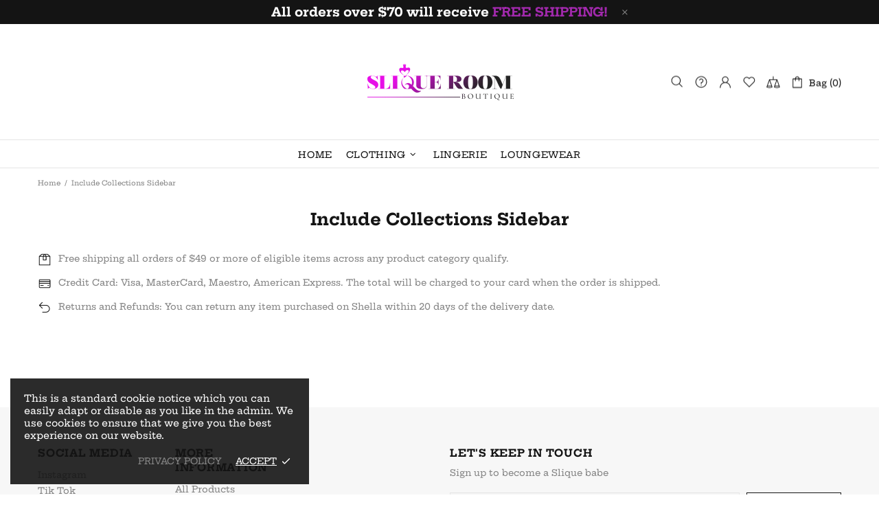

--- FILE ---
content_type: text/css
request_url: https://sliqueroom.com/cdn/shop/t/12/assets/theme.scss.css?v=175416155054892252141759331787
body_size: 1019
content:
.rte img{height:auto}.text-center.rte ul,.text-center.rte ol,.text-center .rte ul,.text-center .rte ol{margin-left:0;list-style-position:inside}.rte-table{max-width:100%;overflow:auto;-webkit-overflow-scrolling:touch}.rte__video-wrapper{position:relative;overflow:hidden;max-width:100%;padding-bottom:56.25%;height:0;height:auto}.rte__video-wrapper iframe{position:absolute;top:0;left:0;width:100%;height:100%}.rte__table-wrapper{max-width:100%;overflow:auto;-webkit-overflow-scrolling:touch}.is-ios .rte__table-wrapper>table{display:block;overflow-x:scroll;-webkit-overflow-scrolling:touch}body.theme-css-animate .menu-vertical-btn .menu-vertical-btn__icon-open{transition-duration:.2s}@media (min-width: 1025px){body.theme-css-animate .menu__megamenu.animate,body.theme-css-animate .menu__dropdown.animate>*{transition-duration:.4s}}@media (max-width: 1024px){body.theme-css-animate .menu__panel{transition-duration:.4s}}@media (min-width: 1025px){body.theme-css-animate .menu__preview-image{transition-duration:.2s}}@media (min-width: 1025px){body.theme-css-animate .dropdown.animate>*{transition-duration:.3s}}body.theme-css-animate .popup__bg.animate,body.theme-css-animate .popup__body.animate [data-popup-content]{transition-duration:.4s}@media (min-width: 1025px){body.theme-css-animate .product-gallery__fullscreen.animate{transition-duration:.2s}}body.theme-css-animate .notification.animate{transition-duration:.4s}body.theme-css-animate .notification.animate.pressed{transition-duration:.2s}body.theme-css-animate .notification__inner.animate{transition-duration:.4s}body.theme-css-animate .footbar-product.animate>*{transition-duration:.4s}body.theme-css-animate .faqs__cross{transition-duration:.4s}@media (max-width: 1024px){body.theme-css-animate .tabs[data-type=horizontal] .tabs__body>div>span i{transition-duration:.4s}}body.theme-css-animate .tabs[data-type=mobile] .tabs__body>div>span i{transition-duration:.4s}@media (max-width: 1024px){body.theme-css-animate .footer__section-btn i{transition-duration:.4s}}@media (min-width: 1025px){body.theme-css-animate .product-image--hover-fade .product-image__overlay-top-right,body.theme-css-animate .product-image--hover-fade .product-image__overlay-bottom-right,body.theme-css-animate .product-image--hover-emersion-x .product-image__overlay-top-right,body.theme-css-animate .product-image--hover-emersion-x .product-image__overlay-bottom-right,body.theme-css-animate .product-image--hover-emersion-y .product-image__overlay-top-right,body.theme-css-animate .product-image--hover-emersion-y .product-image__overlay-bottom-right,body.theme-css-animate .product-image--hover-emersion-z .product-image__overlay-top-right,body.theme-css-animate .product-image--hover-emersion-z .product-image__overlay-bottom-right,body.theme-css-animate .product-image--hover-scale .product-image__overlay-top-right,body.theme-css-animate .product-image--hover-scale .product-image__overlay-bottom-right{transition-duration:.3s}}@media (min-width: 1025px){body.theme-css-animate .image-animation>*,body.theme-css-animate .promobox__border,body.theme-css-animate .promobox__plate--hovered,body.theme-css-animate .promobox__plate .promobox__content:before,body.theme-css-animate .promobox__content-scale,body.theme-css-animate .promobox__text-1,body.theme-css-animate .promobox__text-2,body.theme-css-animate .promobox__text-3{transition-duration:.5s}}@media (min-width: 1025px){body.theme-css-animate .promobox__text-1,body.theme-css-animate .promobox__text-2,body.theme-css-animate .promobox__text-3{transition-property:color}}@media (min-width: 1025px){body.theme-css-animate .promobox__curtain{transition-property:opacity;will-change:opacity}}@media (min-width: 1025px){body.theme-css-animate .promobox__bg{transition-property:background}}@media (min-width: 1025px){body.theme-css-animate .promobox--curtain .promobox__content{transition-property:opacity,transform;will-change:opacity,transform}}@media (min-width: 1025px){body.theme-css-animate .promobox--curtain .promobox__plate .promobox__content{transition-property:opacity;will-change:opacity}}@media (min-width: 1025px){body.theme-css-animate .promobox__curtain,body.theme-css-animate .promobox__bg{transition-duration:.75s}}@media (min-width: 1025px){body.theme-css-animate .promobox--curtain .promobox__content,body.theme-css-animate .promobox--curtain .promobox__plate .promobox__curtain{transition-duration:.5s}}body.theme-css-animate .carousel__title a,body.theme-css-animate .product-fixed-sizebar,body.theme-css-animate .product-fixed-sizebar__line,body.theme-css-animate .slick-slide .promobox__content{transition-duration:.3s}@media (min-width: 1025px){body.theme-css-animate ul li>a,body.theme-css-animate ol li>a,body.theme-css-animate .btn-link,body.theme-css-animate .btn--animated .btn__icon,body.theme-css-animate .btn--animated .btn__text,body.theme-css-animate .input-checkbox span,body.theme-css-animate .spr-review-reportreview,body.theme-css-animate .instafeed__curtain,body.theme-css-animate .social-media a,body.theme-css-animate .social-share__item,body.theme-css-animate .social-share__item .icon,body.theme-css-animate .social-share__item_bg,body.theme-css-animate .carousel-reviews__review{transition-duration:.3s}}body.theme-css-animate input[type=text],body.theme-css-animate input[type=number],body.theme-css-animate input[type=email],body.theme-css-animate input[type=password],body.theme-css-animate input[type=search],body.theme-css-animate input[type=tel],body.theme-css-animate textarea,body.theme-css-animate select,body.theme-css-animate .input-boolean input~span,body.theme-css-animate .input-boolean input+span span,body.theme-css-animate .btn .icon,body.theme-css-animate .btn span,body.theme-css-animate .spr-summary-actions-newreview,body.theme-css-animate .input-quantity [data-control]{transition-duration:.2s}body.theme-css-animate .btn{transition:background-color .2s,border-color .2s,color .2s!important}@media (min-width: 1025px){body.theme-css-animate .shopify-payment-button__button{transition:background-color .2s,border-color .2s,color .2s!important}}body.theme-css-animate .input-boolean input:checked+span{transition-duration:.5s}@media (min-width: 1025px){body.theme-css-animate .header__btn-services,body.theme-css-animate .header__btn-services>i .icon,body.theme-css-animate .header__btn-account,body.theme-css-animate .header__btn-account>i .icon,body.theme-css-animate .header__btn-wishlist,body.theme-css-animate .header__btn-wishlist>i .icon,body.theme-css-animate .header__btn-compare,body.theme-css-animate .header__btn-compare>i .icon,body.theme-css-animate .header__btn-cart,body.theme-css-animate .header__btn-cart>i .icon,body.theme-css-animate .header__btn-currency,body.theme-css-animate .header__btn-currency>i .icon,body.theme-css-animate .header__select-currency>i .icon,body.theme-css-animate .header__btn-language,body.theme-css-animate .header__btn-language>i .icon,body.theme-css-animate .header__btn-search,body.theme-css-animate .header__btn-search>i .icon,body.theme-css-animate .header__content--sticky,body.theme-css-animate .product-wishlist__collections a,body.theme-css-animate .product-compare__collections a,body.theme-css-animate .product-page-info__collections a,body.theme-css-animate .product-featured__collections a,body.theme-css-animate .product-images-navigation span .icon,body.theme-css-animate .spr-summary-actions-newreview,body.theme-css-animate .product-images-navigation span,body.theme-css-animate .sorting-collections__head a,body.theme-css-animate .gallery__item-layer,body.theme-css-animate .gallery__fotorama .fotorama__nav__frame--thumb,body.theme-css-animate .carousel-brands a,body.theme-css-animate .carousel__prev,body.theme-css-animate .carousel__next,body.theme-css-animate .lookbook__picker-circle:before,body.theme-css-animate .slider-revolution__spacer,body.theme-css-animate .notification-cookies__bg,body.theme-css-animate .footer__social-media a .icon,body.theme-css-animate .product-gallery__thumbnail_item>*{transition-duration:.2s}}@media (max-width: 777px){.promobox--modification-1 .promobox__text-wrap{padding-top:43px;padding-bottom:43px}}@media (min-width: 778px){.promobox--modification-1 .promobox__text-2{font-size:94px;line-height:94px}}@media (max-width: 777px){.promobox--modification-1 .promobox__text-2{font-size:44px;line-height:1}}@media (min-width: 1025px){.promobox--modification-2 .promobox__content_inner{margin-right:17%}}@media (min-width: 1025px){.promobox--modification-3 .promobox__content_inner{margin-left:9%}}@media (min-width: 1025px){.promobox--modification-4:hover .promobox__plate .promobox__content:before{background-color:#141414}}@media (min-width: 1025px){.promobox--modification-4:hover .promobox__text-1{color:#fff}}.promobox--modification-5 .promobox__plate{min-height:50px}@media (min-width: 1025px){[dir=rtl] .promobox--modification-2 .promobox__content_inner{margin-right:0;margin-left:17%}}@media (min-width: 1025px){[dir=rtl] .promobox--modification-3 .promobox__content_inner{margin-left:0;margin-right:9%}}.loader:not(.loader--page) .loader__bg{opacity:.8}@media (min-width: 1025px){.product-image>a,.product-image__overlay-top>a,.product-image__overlay-bottom>a{cursor:pointer!important}}@media (min-width: 1025px){.product-gallery__sheet[data-js-product-gallery-control-fullscreen]{cursor:url(//sliqueroom.com/cdn/shop/t/12/assets/cursor-product-gallery.png?v=68118539869966714081618068144),pointer!important}}.slider-revolution .tp-bullet:hover,.slider .slick-dots li:hover{opacity:1}.slider-revolution .tparrows.uranus:hover:before,.slider__prev:hover .icon,.slider__next:hover .icon{opacity:1}.presentation{float:right;width:180px;z-index:99999;transform:translate3d(100%,0,0);-webkit-box-shadow:0 0 20px 0 rgba(0,0,0,.15);-moz-box-shadow:0 0 20px 0 rgba(0,0,0,.15);box-shadow:0 0 20px #00000026;transition:.3s transform,.3s box-shadow;will-change:transform,box-shadow}.presentation.open{transform:none!important}.presentation__btn{width:30px;height:30px}.presentation__btn i{position:absolute;transition:.3s transform;will-change:transform}.presentation__btn i:first-child{transform:scaleZ(1)}.presentation__btn i:first-child .icon{width:24px}.presentation__btn i:last-child{transform:scale3d(0,0,1)}.presentation__btn i:last-child .icon{width:16px}.presentation.open .presentation__btn{width:30px;height:30px}.presentation.open .presentation__btn i:first-child{transform:scale3d(0,0,1)}.presentation.open .presentation__btn i:last-child{transform:scaleZ(1)}.presentation__content label p,.presentation__content a{transition:.3s color}.presentation__content .input-boolean input~span,.presentation__content .input-boolean input+span span{transition-duration:.3s}[dir=rtl] .presentation{float:left;transform:translate3d(-100%,0,0)}[dir=rtl] .presentation.close{transform:translate3d(-100%,0,0)!important}
/*# sourceMappingURL=/cdn/shop/t/12/assets/theme.scss.css.map?v=175416155054892252141759331787 */


--- FILE ---
content_type: text/css
request_url: https://sliqueroom.com/cdn/shop/t/12/assets/colorize.scss.css?v=118344569748235086921618322685
body_size: 12756
content:
body{background-color:#fff;color:#858585}#MainContent{background-color:#fff}h1,.h1,h2,.h2,h3,.h3,h4,.h4,h5,.h5,h6,.h6,a,a:visited,a:active,a:link{color:#141414}@media (min-width: 1025px){a:hover{color:#fa1ccf}}a.link-unstyled:visited,a.link-unstyled:active,a.link-unstyled:link{color:initial}@media (min-width: 1025px){a.link-unstyled:hover{color:initial}}p,.paragraph{color:#858585}i{color:#141414}.icon{fill:#141414}blockquote{border-color:#141414;color:#141414}blockquote p{color:#141414}hr:not(.hr--clear){border-top-color:#e5e5e5}.link-revert,.link-revert:visited,.link-revert:active,.link-revert:link{color:#858585}@media (min-width: 1025px){.link-revert:hover{color:#141414}}.loader__bg{background-color:#fff}.border{border-color:#e5e5e5!important}.border-top{border-top-color:#e5e5e5!important}.border-bottom{border-bottom-color:#e5e5e5!important}.border-left{border-left-color:#e5e5e5!important}.border-right{border-right-color:#e5e5e5!important}@media (min-width: 1025px){.border-hover:hover{border-color:#141414!important}}ul:not(.list-unstyled) li:before{background-color:#141414}ol:not(.list-unstyled) li:before{color:#141414}.table th,.responsive-table th{color:#858585}.table td,.responsive-table td{color:#141414}.table th,.table td,.table thead th,.table tbody+tbody,.responsive-table th,.responsive-table td,.responsive-table thead th,.responsive-table tbody+tbody{border-color:#e5e5e5}input[type=text],input[type=number],input[type=email],input[type=password],input[type=search],input[type=tel],textarea,select{background-color:#f5f5f5;border:solid 1px #e5e5e5;color:#858585}input[type=text]::-webkit-input-placeholder,input[type=number]::-webkit-input-placeholder,input[type=email]::-webkit-input-placeholder,input[type=password]::-webkit-input-placeholder,input[type=search]::-webkit-input-placeholder,input[type=tel]::-webkit-input-placeholder,textarea::-webkit-input-placeholder,select::-webkit-input-placeholder{color:#858585}input[type=text]::-moz-placeholder,input[type=number]::-moz-placeholder,input[type=email]::-moz-placeholder,input[type=password]::-moz-placeholder,input[type=search]::-moz-placeholder,input[type=tel]::-moz-placeholder,textarea::-moz-placeholder,select::-moz-placeholder{color:#858585}input[type=text]:-ms-input-placeholder,input[type=number]:-ms-input-placeholder,input[type=email]:-ms-input-placeholder,input[type=password]:-ms-input-placeholder,input[type=search]:-ms-input-placeholder,input[type=tel]:-ms-input-placeholder,textarea:-ms-input-placeholder,select:-ms-input-placeholder{color:#858585}input[type=text]:-moz-placeholder,input[type=number]:-moz-placeholder,input[type=email]:-moz-placeholder,input[type=password]:-moz-placeholder,input[type=search]:-moz-placeholder,input[type=tel]:-moz-placeholder,textarea:-moz-placeholder,select:-moz-placeholder{color:#858585}input[type=text]:focus,input[type=number]:focus,input[type=email]:focus,input[type=password]:focus,input[type=search]:focus,input[type=tel]:focus,textarea:focus,select:focus{background-color:#fff;border:solid 1px #e5e5e5;color:#141414}input[type=text]:focus::-webkit-input-placeholder,input[type=number]:focus::-webkit-input-placeholder,input[type=email]:focus::-webkit-input-placeholder,input[type=password]:focus::-webkit-input-placeholder,input[type=search]:focus::-webkit-input-placeholder,input[type=tel]:focus::-webkit-input-placeholder,textarea:focus::-webkit-input-placeholder,select:focus::-webkit-input-placeholder{color:#141414}input[type=text]:focus::-moz-placeholder,input[type=number]:focus::-moz-placeholder,input[type=email]:focus::-moz-placeholder,input[type=password]:focus::-moz-placeholder,input[type=search]:focus::-moz-placeholder,input[type=tel]:focus::-moz-placeholder,textarea:focus::-moz-placeholder,select:focus::-moz-placeholder{color:#141414}input[type=text]:focus:-ms-input-placeholder,input[type=number]:focus:-ms-input-placeholder,input[type=email]:focus:-ms-input-placeholder,input[type=password]:focus:-ms-input-placeholder,input[type=search]:focus:-ms-input-placeholder,input[type=tel]:focus:-ms-input-placeholder,textarea:focus:-ms-input-placeholder,select:focus:-ms-input-placeholder{color:#141414}input[type=text]:focus:-moz-placeholder,input[type=number]:focus:-moz-placeholder,input[type=email]:focus:-moz-placeholder,input[type=password]:focus:-moz-placeholder,input[type=search]:focus:-moz-placeholder,input[type=tel]:focus:-moz-placeholder,textarea:focus:-moz-placeholder,select:focus:-moz-placeholder{color:#141414}@media (min-width: 1025px){input[type=text]:hover,input[type=number]:hover,input[type=email]:hover,input[type=password]:hover,input[type=search]:hover,input[type=tel]:hover,textarea:hover,select:hover{background-color:#fff;border:solid 1px #e5e5e5;color:#141414}input[type=text]:hover::-webkit-input-placeholder,input[type=number]:hover::-webkit-input-placeholder,input[type=email]:hover::-webkit-input-placeholder,input[type=password]:hover::-webkit-input-placeholder,input[type=search]:hover::-webkit-input-placeholder,input[type=tel]:hover::-webkit-input-placeholder,textarea:hover::-webkit-input-placeholder,select:hover::-webkit-input-placeholder{color:#141414}input[type=text]:hover::-moz-placeholder,input[type=number]:hover::-moz-placeholder,input[type=email]:hover::-moz-placeholder,input[type=password]:hover::-moz-placeholder,input[type=search]:hover::-moz-placeholder,input[type=tel]:hover::-moz-placeholder,textarea:hover::-moz-placeholder,select:hover::-moz-placeholder{color:#141414}input[type=text]:hover:-ms-input-placeholder,input[type=number]:hover:-ms-input-placeholder,input[type=email]:hover:-ms-input-placeholder,input[type=password]:hover:-ms-input-placeholder,input[type=search]:hover:-ms-input-placeholder,input[type=tel]:hover:-ms-input-placeholder,textarea:hover:-ms-input-placeholder,select:hover:-ms-input-placeholder{color:#141414}input[type=text]:hover:-moz-placeholder,input[type=number]:hover:-moz-placeholder,input[type=email]:hover:-moz-placeholder,input[type=password]:hover:-moz-placeholder,input[type=search]:hover:-moz-placeholder,input[type=tel]:hover:-moz-placeholder,textarea:hover:-moz-placeholder,select:hover:-moz-placeholder{color:#141414}}input.success{border-color:#25a799}input.error{border-color:#f54337}label{color:#141414}label.success{color:#25a799}label.error{color:#f54337}.note--success,.note--success *,.note--error,.note--error *{color:#fff}.note--success ul li:before,.note--error ul li:before{background-color:#fff}.note--success ol li:before,.note--error ol li:before{color:#fff}.note:not([class*=note--]){background-color:#f7f7f7}.note:not([class*=note--]):before{border-bottom-color:#f7f7f7}.note--success{background-color:#25a799}.note--success:before{border-bottom-color:#25a799}.note--error{background-color:#f54337}.note--error:before{border-bottom-color:#f54337}.input-checkbox{color:#858585}.input-checkbox input:checked~span{color:#141414}@media (min-width: 1025px){.input-checkbox span:hover{color:#141414}}.input-checkbox:not(.input-checkbox--unbordered) input:checked+span{border-color:#141414!important}.input-boolean{color:#858585}.input-boolean input+span{background-color:#f7f7f7}.input-boolean input+span span{background-color:#fff;-webkit-box-shadow:-1px 1px 0px 0px rgba(0,0,0,.05);-moz-box-shadow:-1px 1px 0px 0px rgba(0,0,0,.05);box-shadow:-1px 1px #0000000d}.input-boolean input:checked+span{background-color:#141414}.input-boolean input:checked~span{color:#141414}@media (min-width: 1025px){.input-boolean:hover input~span{color:#141414}}@media (min-width: 1025px){.input-quantity [data-control]:hover{border-color:#141414!important}}.input-quantity--type-01 [data-control],.input-quantity--type-05 [data-control]{background-color:#fff}.input-icon-button .icon{fill:#bdbdbd}.input-icon-button input:checked+.icon{fill:#141414}.btn-link,.btn-link:visited,.btn-link:active,.btn-link:link{color:#858585}@media (min-width: 1025px){.btn-link:hover{color:#141414}}h1.btn-link,h1.btn-link:visited,h1.btn-link:active,h1.btn-link:link,.h1.btn-link,.h1.btn-link:visited,.h1.btn-link:active,.h1.btn-link:link,h2.btn-link,h2.btn-link:visited,h2.btn-link:active,h2.btn-link:link,.h2.btn-link,.h2.btn-link:visited,.h2.btn-link:active,.h2.btn-link:link,h3.btn-link,h3.btn-link:visited,h3.btn-link:active,h3.btn-link:link,.h3.btn-link,.h3.btn-link:visited,.h3.btn-link:active,.h3.btn-link:link,h4.btn-link,h4.btn-link:visited,h4.btn-link:active,h4.btn-link:link,.h4.btn-link,.h4.btn-link:visited,.h4.btn-link:active,.h4.btn-link:link,h5.btn-link,h5.btn-link:visited,h5.btn-link:active,h5.btn-link:link,.h5.btn-link,.h5.btn-link:visited,.h5.btn-link:active,.h5.btn-link:link,h6.btn-link,h6.btn-link:visited,h6.btn-link:active,h6.btn-link:link,.h6.btn-link,.h6.btn-link:visited,.h6.btn-link:active,.h6.btn-link:link{color:#141414}.btn,.button,.spr-summary-actions-newreview,.btn:not([class*=btn--]){background-color:#fff;border-color:#141414}.btn,.btn:visited,.btn:active,.btn:link,.button,.button:visited,.button:active,.button:link,.spr-summary-actions-newreview,.spr-summary-actions-newreview:visited,.spr-summary-actions-newreview:active,.spr-summary-actions-newreview:link,.btn:not([class*=btn--]),.btn:not([class*=btn--]):visited,.btn:not([class*=btn--]):active,.btn:not([class*=btn--]):link{color:#141414}.btn:focus,.button:focus,.spr-summary-actions-newreview:focus,.btn:not([class*=btn--]):focus{color:#141414}.btn,.btn span,.button,.button span,.spr-summary-actions-newreview,.spr-summary-actions-newreview span,.btn:not([class*=btn--]),.btn:not([class*=btn--]) span{color:#141414}.btn .icon,.button .icon,.spr-summary-actions-newreview .icon,.btn:not([class*=btn--]) .icon{fill:#141414}@media (min-width: 1025px){.btn:hover,.button:hover,.spr-summary-actions-newreview:hover,.btn:not([class*=btn--]):hover{background-color:#141414;border-color:#141414;color:#fff}}@media (min-width: 1025px){.btn:hover span,.button:hover span,.spr-summary-actions-newreview:hover span,.btn:not([class*=btn--]):hover span{color:#fff}}@media (min-width: 1025px){.btn:hover .icon,.button:hover .icon,.spr-summary-actions-newreview:hover .icon,.btn:not([class*=btn--]):hover .icon{fill:#fff}}.btn.active,.button.active,.spr-summary-actions-newreview.active,.btn:not([class*=btn--]).active{background-color:#141414;border-color:#141414}.btn.active,.btn.active:visited,.btn.active:active,.btn.active:link,.button.active,.button.active:visited,.button.active:active,.button.active:link,.spr-summary-actions-newreview.active,.spr-summary-actions-newreview.active:visited,.spr-summary-actions-newreview.active:active,.spr-summary-actions-newreview.active:link,.btn:not([class*=btn--]).active,.btn:not([class*=btn--]).active:visited,.btn:not([class*=btn--]).active:active,.btn:not([class*=btn--]).active:link{color:#fff}.btn.active:focus,.button.active:focus,.spr-summary-actions-newreview.active:focus,.btn:not([class*=btn--]).active:focus{color:#fff}.btn.active span,.button.active span,.spr-summary-actions-newreview.active span,.btn:not([class*=btn--]).active span{color:#fff}.btn.active .icon,.button.active .icon,.spr-summary-actions-newreview.active .icon,.btn:not([class*=btn--]).active .icon{fill:#fff}.btn.btn--invert{background-color:#141414;border-color:#fff}.btn.btn--invert,.btn.btn--invert:visited,.btn.btn--invert:active,.btn.btn--invert:link{color:#fff}.btn.btn--invert:focus{color:#fff}.btn.btn--invert,.btn.btn--invert span{color:#fff}.btn.btn--invert .icon{fill:#fff}@media (min-width: 1025px){.btn.btn--invert:hover{background-color:#fff;border-color:#fff;color:#141414}}@media (min-width: 1025px){.btn.btn--invert:hover span{color:#141414}}@media (min-width: 1025px){.btn.btn--invert:hover .icon{fill:#141414}}.btn.btn--invert.active{background-color:#fff;border-color:#fff}.btn.btn--invert.active,.btn.btn--invert.active:visited,.btn.btn--invert.active:active,.btn.btn--invert.active:link{color:#141414}.btn.btn--invert.active:focus{color:#141414}.btn.btn--invert.active span{color:#141414}.btn.btn--invert.active .icon{fill:#141414}.btn.btn--secondary{background-color:#141414;border-color:#141414}.btn.btn--secondary,.btn.btn--secondary:visited,.btn.btn--secondary:active,.btn.btn--secondary:link{color:#fff}.btn.btn--secondary:focus{color:#fff}.btn.btn--secondary,.btn.btn--secondary span{color:#fff}.btn.btn--secondary .icon{fill:#fff}@media (min-width: 1025px){.btn.btn--secondary:hover{background-color:#fff;border-color:#141414;color:#141414}}@media (min-width: 1025px){.btn.btn--secondary:hover span{color:#141414}}@media (min-width: 1025px){.btn.btn--secondary:hover .icon{fill:#141414}}.btn.btn--secondary.active{background-color:#fff;border-color:#141414}.btn.btn--secondary.active,.btn.btn--secondary.active:visited,.btn.btn--secondary.active:active,.btn.btn--secondary.active:link{color:#141414}.btn.btn--secondary.active:focus{color:#141414}.btn.btn--secondary.active span{color:#141414}.btn.btn--secondary.active .icon{fill:#141414}.btn.btn--clean{background-color:#fff;border-color:#fff}.btn.btn--clean,.btn.btn--clean:visited,.btn.btn--clean:active,.btn.btn--clean:link{color:#141414}.btn.btn--clean:focus{color:#141414}.btn.btn--clean,.btn.btn--clean span{color:#141414}.btn.btn--clean .icon{fill:#141414}@media (min-width: 1025px){.btn.btn--clean:hover{background-color:#141414;border-color:#141414;color:#fff}}@media (min-width: 1025px){.btn.btn--clean:hover span{color:#fff}}@media (min-width: 1025px){.btn.btn--clean:hover .icon{fill:#fff}}.btn.btn--clean.active{background-color:#141414;border-color:#141414}.btn.btn--clean.active,.btn.btn--clean.active:visited,.btn.btn--clean.active:active,.btn.btn--clean.active:link{color:#fff}.btn.btn--clean.active:focus{color:#fff}.btn.btn--clean.active span{color:#fff}.btn.btn--clean.active .icon{fill:#fff}.dynamic-checkout__button--styled .shopify-payment-button__button{background-color:#f8dc68!important;border-color:#f8dc68!important}.dynamic-checkout__button--styled .shopify-payment-button__button,.dynamic-checkout__button--styled .shopify-payment-button__button:visited,.dynamic-checkout__button--styled .shopify-payment-button__button:active,.dynamic-checkout__button--styled .shopify-payment-button__button:link{color:#141414!important}.dynamic-checkout__button--styled .shopify-payment-button__button:focus{color:#141414!important}.dynamic-checkout__button--styled .shopify-payment-button__button,.dynamic-checkout__button--styled .shopify-payment-button__button span{color:#141414!important}.dynamic-checkout__button--styled .shopify-payment-button__button .icon{fill:#141414!important}@media (min-width: 1025px){.dynamic-checkout__button--styled .shopify-payment-button__button:hover{background-color:#f8dc68!important;border-color:#141414!important;color:#141414!important}}@media (min-width: 1025px){.dynamic-checkout__button--styled .shopify-payment-button__button:hover span{color:#141414!important}}@media (min-width: 1025px){.dynamic-checkout__button--styled .shopify-payment-button__button:hover .icon{fill:#141414!important}}.dynamic-checkout__button--styled .shopify-payment-button__button.active{background-color:#f8dc68!important;border-color:#141414!important}.dynamic-checkout__button--styled .shopify-payment-button__button.active,.dynamic-checkout__button--styled .shopify-payment-button__button.active:visited,.dynamic-checkout__button--styled .shopify-payment-button__button.active:active,.dynamic-checkout__button--styled .shopify-payment-button__button.active:link{color:#141414!important}.dynamic-checkout__button--styled .shopify-payment-button__button.active:focus{color:#141414!important}.dynamic-checkout__button--styled .shopify-payment-button__button.active span{color:#141414!important}.dynamic-checkout__button--styled .shopify-payment-button__button.active .icon{fill:#141414!important}.dynamic-checkout__button--styled .shopify-payment-button__button .shopify-cleanslate div[role=button],.dynamic-checkout__button--styled .shopify-payment-button__button .shopify-cleanslate div[role=button]:hover,.dynamic-checkout__button--styled .shopify-payment-button__button .shopify-cleanslate div[role=button]:focus{background-color:transparent!important}.btn.btn--transparent:not(:hover){background-color:transparent}@media (max-width: 1024px){.btn.btn--transparent{background-color:transparent}}.btn.btn--text{background-color:transparent;border-color:transparent}.btn.btn--text,.btn.btn--text:visited,.btn.btn--text:active,.btn.btn--text:link,.btn.btn--text span{color:#141414}.btn.btn--text .icon{fill:#141414}.btn.btn--text:hover,.btn.btn--text:hover span{color:#141414}.label{color:#fff}.label--sale{background-color:#f54337}.label--new{background-color:#42a5f6}.label--hot{background-color:#ff0759}.label--out-stock{background-color:#858585}.label--in-stock{background-color:#25a799}.label--pre-order{background-color:#fa1ccf;color:#141414}.in-stock{color:#25a799}.out-stock{color:#f54337}.spr-starrating,.spr-icon,.spr-badge-caption{color:#141414}.spr-review-reportreview,.spr-review-reportreview:visited,.spr-review-reportreview:active,.spr-review-reportreview:link{color:#858585}@media (min-width: 1025px){.spr-review-reportreview:hover{color:#141414}}.irs-line{background-color:#e5e5e5}.irs-bar{background-color:#141414}.irs-min,.irs-max,.irs-from,.irs-to,.irs-single{background-color:transparent;color:#858585}.irs-slider{background-color:#141414;border-color:#141414}.slider-revolution .tp-bullet{background-color:#141414}.slider-revolution .tp-bullet:hover{background-color:#f7f7f7}.slider-revolution .tp-loader.spinner2{background-color:#141414}.slider-revolution .tparrows.uranus:before{color:#141414}.slider-revolution .tparrows.uranus:hover:before{color:#f7f7f7}.tippy-tooltip.shella-theme{background-color:#141414;color:#fff}.tippy-popper[x-placement^=top] .tippy-tooltip.shella-theme .tippy-arrow{border-top-color:#141414}.tippy-popper[x-placement^=bottom] .tippy-tooltip.shella-theme .tippy-arrow{border-bottom-color:#141414}.tippy-popper[x-placement^=left] .tippy-tooltip.shella-theme .tippy-arrow{border-left-color:#141414}.tippy-popper[x-placement^=right] .tippy-tooltip.shella-theme .tippy-arrow{border-right-color:#141414}@media (min-width: 1025px){.dropdown{background-color:#fff;-webkit-box-shadow:0 4px 10px 0 rgba(0,0,0,.1);-moz-box-shadow:0 4px 10px 0 rgba(0,0,0,.1);box-shadow:0 4px 10px #0000001a}}@media (min-width: 1025px){.dropdown span{color:#858585}}.dropdown a,.dropdown a:visited,.dropdown a:active,.dropdown a:link{color:#858585}@media (min-width: 1025px){.dropdown span:not([disabled]):hover,.dropdown a:not([disabled]):hover{color:#141414}}.dropdown span[disabled],.dropdown a[disabled]{opacity:.6}.dropdown:not([data-dropdown-unselected]) .selected,.dropdown:not([data-dropdown-unselected]) .active{color:#141414}@media (min-width: 1025px){.dropdown:not([data-dropdown-unselected]) .selected,.dropdown:not([data-dropdown-unselected]) .active{background-color:#f7f7f7}}.dropdown:not([data-dropdown-unselected]) .selected span,.dropdown:not([data-dropdown-unselected]) .active span{color:#141414}.dropdown:not([data-dropdown-unselected]) .selected a,.dropdown:not([data-dropdown-unselected]) .selected a:visited,.dropdown:not([data-dropdown-unselected]) .selected a:active,.dropdown:not([data-dropdown-unselected]) .selected a:link,.dropdown:not([data-dropdown-unselected]) .active a,.dropdown:not([data-dropdown-unselected]) .active a:visited,.dropdown:not([data-dropdown-unselected]) .active a:active,.dropdown:not([data-dropdown-unselected]) .active a:link{color:#141414}.social-media a,.social-media a:visited,.social-media a:active,.social-media a:link{color:#858585}.social-media a:hover{color:#141414}.social-share__item--facebook{color:#4867aa}.social-share__item--facebook .icon{fill:#4867aa}.social-share__item--facebook .social-share__item_bg{background-color:#4867aa}.social-share__item--twitter{color:#1da1f2}.social-share__item--twitter .icon{fill:#1da1f2}.social-share__item--twitter .social-share__item_bg{background-color:#1da1f2}.social-share__item--pinterest{color:#cb2027}.social-share__item--pinterest .icon{fill:#cb2027}.social-share__item--pinterest .social-share__item_bg{background-color:#cb2027}.social-share__item--linkedin{color:#3997d0}.social-share__item--linkedin .icon{fill:#3997d0}.social-share__item--linkedin .social-share__item_bg{background-color:#3997d0}.social-share__item--buffer{color:#222a30}.social-share__item--buffer .icon{fill:#222a30}.social-share__item--buffer .social-share__item_bg{background-color:#222a30}.social-share__item--reddit{color:#ff5722}.social-share__item--reddit .icon{fill:#ff5722}.social-share__item--reddit .social-share__item_bg{background-color:#ff5722}@media (min-width: 1025px){.social-share__item:hover{color:#fff}}@media (min-width: 1025px){.social-share__item:hover .icon{fill:#fff}}.breadcrumbs a,.breadcrumbs a:visited,.breadcrumbs a:active,.breadcrumbs a:link{color:#858585}@media (min-width: 1025px){.breadcrumbs a:hover{color:#141414}}@media (min-width: 1025px){.header--style-1 .menu:not(.menu--vertical) .menu__megamenu,.header--style-1 .menu:not(.menu--vertical) .menu__curtain{top:calc(100% + 1px)}}@media (min-width: 1025px){.header--style-1 .menu:not(.menu--vertical),.header--style-1 .menu-vertical-btn{height:calc(100% + 1px)}}@media (min-width: 1025px){.header--style-1 .menu--vertical{margin-top:1px}}@media (max-width: 1024px){.header--style-1 .header__content,.header--style-1 .header__content--sticky{background-color:#fff;border-bottom:solid 1px #e5e5e5}}@media (min-width: 1025px){.header--style-1 .header__line--colorize-1{background-color:#fff;border-bottom:solid 1px #e5e5e5}}@media (min-width: 1025px){.header--style-1 .header__line--colorize-2{background-color:#fff;border-bottom:solid 1px #e5e5e5}}.header--style-1 .header__line-additional{background-color:#fff;border-bottom:solid 1px #e5e5e5}.header--style-1 .header__line-additional .info-line-text-list{color:#858585}.header--style-1 .header__line-additional .info-line-text-list span,.header--style-1 .header__line-additional_button--register,.header--style-1 .header__line-additional_button--register:visited,.header--style-1 .header__line-additional_button--register:active,.header--style-1 .header__line-additional_button--register:link,.header--style-1 .header__line-additional_button--login,.header--style-1 .header__line-additional_button--login:visited,.header--style-1 .header__line-additional_button--login:active,.header--style-1 .header__line-additional_button--login:link{color:#141414}@media (min-width: 1025px){.header--style-1 .header__line-additional_button--register:hover,.header--style-1 .header__line-additional_button--login:hover{color:#858585}}.header--style-1 .header__line-additional_button--services,.header--style-1 .header__line-additional_button--services:visited,.header--style-1 .header__line-additional_button--services:active,.header--style-1 .header__line-additional_button--services:link{color:#141414}@media (min-width: 1025px){.header--style-1 .header__line-additional_button--services:hover{color:#858585}}.header--style-1 .header__search-form input[type=search]{background-color:#f5f5f5;border:solid 1px #e5e5e5;color:#858585}.header--style-1 .header__search-form input[type=search]::-webkit-input-placeholder{color:#858585}.header--style-1 .header__search-form input[type=search]::-moz-placeholder{color:#858585}.header--style-1 .header__search-form input[type=search]:-ms-input-placeholder{color:#858585}.header--style-1 .header__search-form input[type=search]:-moz-placeholder{color:#858585}.header--style-1 .header__search-form input[type=search]:focus{background-color:#fff;border:solid 1px #e5e5e5}@media (min-width: 1025px){.header--style-1 .header__search-form input[type=search]:hover{border:solid 1px #e5e5e5}}@media (min-width: 1025px){.header--style-1 .header__search-form label .icon{fill:#858585}}.header--style-1 .header__search-form .btn{background-color:#fff;border-color:#141414}.header--style-1 .header__search-form .btn,.header--style-1 .header__search-form .btn:visited,.header--style-1 .header__search-form .btn:active,.header--style-1 .header__search-form .btn:link{color:#141414}.header--style-1 .header__search-form .btn:focus{color:#141414}.header--style-1 .header__search-form .btn,.header--style-1 .header__search-form .btn span{color:#141414}.header--style-1 .header__search-form .btn .icon{fill:#141414}@media (min-width: 1025px){.header--style-1 .header__search-form .btn:hover{background-color:#141414;border-color:#141414;color:#fff}}@media (min-width: 1025px){.header--style-1 .header__search-form .btn:hover span{color:#fff}}@media (min-width: 1025px){.header--style-1 .header__search-form .btn:hover .icon{fill:#fff}}.header--style-1 .header__search-form .btn.active{background-color:#141414;border-color:#141414}.header--style-1 .header__search-form .btn.active,.header--style-1 .header__search-form .btn.active:visited,.header--style-1 .header__search-form .btn.active:active,.header--style-1 .header__search-form .btn.active:link{color:#fff}.header--style-1 .header__search-form .btn.active:focus{color:#fff}.header--style-1 .header__search-form .btn.active span{color:#fff}.header--style-1 .header__search-form .btn.active .icon{fill:#fff}@media (min-width: 1025px){.header--style-1 .header__counter{color:#141414}}@media (max-width: 1024px){.header--style-1 .header__counter{color:#141414}}@media (min-width: 1025px){.header--style-1 .header__btn-services,.header--style-1 .header__btn-services:visited,.header--style-1 .header__btn-services:active,.header--style-1 .header__btn-services:link,.header--style-1 .header__btn-account,.header--style-1 .header__btn-account:visited,.header--style-1 .header__btn-account:active,.header--style-1 .header__btn-account:link,.header--style-1 .header__btn-wishlist,.header--style-1 .header__btn-wishlist:visited,.header--style-1 .header__btn-wishlist:active,.header--style-1 .header__btn-wishlist:link,.header--style-1 .header__btn-compare,.header--style-1 .header__btn-compare:visited,.header--style-1 .header__btn-compare:active,.header--style-1 .header__btn-compare:link,.header--style-1 .header__btn-currency,.header--style-1 .header__btn-currency:visited,.header--style-1 .header__btn-currency:active,.header--style-1 .header__btn-currency:link,.header--style-1 .header__btn-language,.header--style-1 .header__btn-language:visited,.header--style-1 .header__btn-language:active,.header--style-1 .header__btn-language:link{color:#141414}}@media (min-width: 1025px){.header--style-1 .header__btn-services:hover,.header--style-1 .header__btn-account:hover,.header--style-1 .header__btn-wishlist:hover,.header--style-1 .header__btn-compare:hover,.header--style-1 .header__btn-currency:hover,.header--style-1 .header__btn-language:hover{color:#858585}}@media (min-width: 1025px){.header--style-1 .header__btn-services>i .icon,.header--style-1 .header__btn-account>i .icon,.header--style-1 .header__btn-wishlist>i .icon,.header--style-1 .header__btn-compare>i .icon,.header--style-1 .header__btn-currency>i .icon,.header--style-1 .header__btn-language>i .icon{fill:#141414}}@media (min-width: 1025px){.header--style-1 .header__btn-services:hover>i .icon,.header--style-1 .header__btn-account:hover>i .icon,.header--style-1 .header__btn-wishlist:hover>i .icon,.header--style-1 .header__btn-compare:hover>i .icon,.header--style-1 .header__btn-currency:hover>i .icon,.header--style-1 .header__btn-language:hover>i .icon{fill:#858585}}.header--style-1 .header__select-currency select,.header--style-1 .header__ly-languages-switcher select{color:#141414;background-color:transparent}@media (min-width: 1025px){.header--style-1 .header__select-currency>i .icon,.header--style-1 .header__ly-languages-switcher>i .icon{fill:#141414}}@media (min-width: 1025px){.header--style-1 .header__select-currency:hover select,.header--style-1 .header__ly-languages-switcher:hover select{color:#858585}}@media (min-width: 1025px){.header--style-1 .header__select-currency:hover>i .icon,.header--style-1 .header__ly-languages-switcher:hover>i .icon{fill:#858585}}@media (min-width: 1025px){.header--style-1 .header__btn-cart,.header--style-1 .header__btn-cart:visited,.header--style-1 .header__btn-cart:active,.header--style-1 .header__btn-cart:link{color:#141414}}@media (min-width: 1025px){.header--style-1 .header__btn-cart:hover{color:#858585}}@media (min-width: 1025px){.header--style-1 .header__btn-cart>i .icon{fill:#141414}}@media (min-width: 1025px){.header--style-1 .header__btn-cart:hover>i .icon{fill:#858585}}@media (min-width: 1025px){.header--style-1 .header__btn-cart:hover .header__counter{color:#141414}}@media (min-width: 1025px){.header--style-1 .header__btn-search,.header--style-1 .header__btn-search:visited,.header--style-1 .header__btn-search:active,.header--style-1 .header__btn-search:link{color:#141414}}@media (min-width: 1025px){.header--style-1 .header__btn-search:hover{color:#858585}}@media (min-width: 1025px){.header--style-1 .header__btn-search>i .icon{fill:#141414}}@media (min-width: 1025px){.header--style-1 .header__btn-search:hover>i .icon{fill:#858585}}@media (min-width: 1025px){.header--style-1 .header__btn-wishlist:hover .header__counter,.header--style-1 .header__btn-compare:hover .header__counter{color:#858585}}@media (min-width: 1025px){.header--style-1.header--sticky-type-slim .header__content--sticky .header__btn-wishlist,.header--style-1.header--sticky-type-slim .header__content--sticky .header__btn-wishlist:visited,.header--style-1.header--sticky-type-slim .header__content--sticky .header__btn-wishlist:active,.header--style-1.header--sticky-type-slim .header__content--sticky .header__btn-wishlist:link,.header--style-1.header--sticky-type-slim .header__content--sticky .header__btn-compare,.header--style-1.header--sticky-type-slim .header__content--sticky .header__btn-compare:visited,.header--style-1.header--sticky-type-slim .header__content--sticky .header__btn-compare:active,.header--style-1.header--sticky-type-slim .header__content--sticky .header__btn-compare:link,.header--style-1.header--sticky-type-slim .header__content--sticky .header__btn-cart,.header--style-1.header--sticky-type-slim .header__content--sticky .header__btn-cart:visited,.header--style-1.header--sticky-type-slim .header__content--sticky .header__btn-cart:active,.header--style-1.header--sticky-type-slim .header__content--sticky .header__btn-cart:link,.header--style-1.header--sticky-type-slim .header__content--sticky .header__btn-account,.header--style-1.header--sticky-type-slim .header__content--sticky .header__btn-account:visited,.header--style-1.header--sticky-type-slim .header__content--sticky .header__btn-account:active,.header--style-1.header--sticky-type-slim .header__content--sticky .header__btn-account:link,.header--style-1.header--sticky-type-slim .header__content--sticky .header__btn-search,.header--style-1.header--sticky-type-slim .header__content--sticky .header__btn-search:visited,.header--style-1.header--sticky-type-slim .header__content--sticky .header__btn-search:active,.header--style-1.header--sticky-type-slim .header__content--sticky .header__btn-search:link{color:#141414}}@media (min-width: 1025px){.header--style-1.header--sticky-type-slim .header__content--sticky .header__btn-wishlist:hover,.header--style-1.header--sticky-type-slim .header__content--sticky .header__btn-compare:hover,.header--style-1.header--sticky-type-slim .header__content--sticky .header__btn-cart:hover,.header--style-1.header--sticky-type-slim .header__content--sticky .header__btn-account:hover,.header--style-1.header--sticky-type-slim .header__content--sticky .header__btn-search:hover{color:#858585}}@media (min-width: 1025px){.header--style-1.header--sticky-type-slim .header__content--sticky .header__btn-wishlist>i .icon,.header--style-1.header--sticky-type-slim .header__content--sticky .header__btn-compare>i .icon,.header--style-1.header--sticky-type-slim .header__content--sticky .header__btn-cart>i .icon,.header--style-1.header--sticky-type-slim .header__content--sticky .header__btn-account>i .icon,.header--style-1.header--sticky-type-slim .header__content--sticky .header__btn-search>i .icon{fill:#141414}}@media (min-width: 1025px){.header--style-1.header--sticky-type-slim .header__content--sticky .header__btn-wishlist:hover>i .icon,.header--style-1.header--sticky-type-slim .header__content--sticky .header__btn-compare:hover>i .icon,.header--style-1.header--sticky-type-slim .header__content--sticky .header__btn-cart:hover>i .icon,.header--style-1.header--sticky-type-slim .header__content--sticky .header__btn-account:hover>i .icon,.header--style-1.header--sticky-type-slim .header__content--sticky .header__btn-search:hover>i .icon{fill:#858585}}.header--style-1.header--sticky-type-slim .header__content--sticky .header__btn-wishlist .header__counter,.header--style-1.header--sticky-type-slim .header__content--sticky .header__btn-compare .header__counter,.header--style-1.header--sticky-type-slim .header__content--sticky .header__btn-cart .header__counter,.header--style-1.header--sticky-type-slim .header__content--sticky .header__btn-account .header__counter,.header--style-1.header--sticky-type-slim .header__content--sticky .header__btn-search .header__counter{color:#141414}@media (min-width: 1025px){.header--style-1.header--sticky-type-slim .header__content--sticky .header__btn-wishlist:hover .header__counter,.header--style-1.header--sticky-type-slim .header__content--sticky .header__btn-compare:hover .header__counter,.header--style-1.header--sticky-type-slim .header__content--sticky .header__btn-cart:hover .header__counter,.header--style-1.header--sticky-type-slim .header__content--sticky .header__btn-account:hover .header__counter,.header--style-1.header--sticky-type-slim .header__content--sticky .header__btn-search:hover .header__counter{color:#858585}}@media (max-width: 1024px){.header--style-1 .header__btn-menu,.header--style-1 .header__btn-menu:visited,.header--style-1 .header__btn-menu:active,.header--style-1 .header__btn-menu:link,.header--style-1 .header__btn-account,.header--style-1 .header__btn-account:visited,.header--style-1 .header__btn-account:active,.header--style-1 .header__btn-account:link,.header--style-1 .header__btn-wishlist,.header--style-1 .header__btn-wishlist:visited,.header--style-1 .header__btn-wishlist:active,.header--style-1 .header__btn-wishlist:link,.header--style-1 .header__btn-compare,.header--style-1 .header__btn-compare:visited,.header--style-1 .header__btn-compare:active,.header--style-1 .header__btn-compare:link,.header--style-1 .header__btn-cart,.header--style-1 .header__btn-cart:visited,.header--style-1 .header__btn-cart:active,.header--style-1 .header__btn-cart:link,.header--style-1 .header__btn-currency,.header--style-1 .header__btn-currency:visited,.header--style-1 .header__btn-currency:active,.header--style-1 .header__btn-currency:link,.header--style-1 .header__select-currency select,.header--style-1 .header__select-currency select:visited,.header--style-1 .header__select-currency select:active,.header--style-1 .header__select-currency select:link,.header--style-1 .header__btn-language,.header--style-1 .header__btn-language:visited,.header--style-1 .header__btn-language:active,.header--style-1 .header__btn-language:link,.header--style-1 .header__btn-services,.header--style-1 .header__btn-services:visited,.header--style-1 .header__btn-services:active,.header--style-1 .header__btn-services:link,.header--style-1 .header__btn-search,.header--style-1 .header__btn-search:visited,.header--style-1 .header__btn-search:active,.header--style-1 .header__btn-search:link{color:#141414}}@media (max-width: 1024px){.header--style-1 .header__btn-menu>i .icon,.header--style-1 .header__btn-account>i .icon,.header--style-1 .header__btn-wishlist>i .icon,.header--style-1 .header__btn-compare>i .icon,.header--style-1 .header__btn-cart>i .icon,.header--style-1 .header__btn-currency>i .icon,.header--style-1 .header__select-currency select>i .icon,.header--style-1 .header__btn-language>i .icon,.header--style-1 .header__btn-services>i .icon,.header--style-1 .header__btn-search>i .icon{fill:#141414}}@media (max-width: 1024px){.header--style-1 .header__btn-menu>i .icon-theme-321,.header--style-1 .header__btn-account>i .icon-theme-321,.header--style-1 .header__btn-wishlist>i .icon-theme-321,.header--style-1 .header__btn-compare>i .icon-theme-321,.header--style-1 .header__btn-cart>i .icon-theme-321,.header--style-1 .header__btn-currency>i .icon-theme-321,.header--style-1 .header__select-currency select>i .icon-theme-321,.header--style-1 .header__btn-language>i .icon-theme-321,.header--style-1 .header__btn-services>i .icon-theme-321,.header--style-1 .header__btn-search>i .icon-theme-321{stroke:#141414}}@media (max-width: 1024px){.header--style-1 .header__nav{background-color:#fff}}@media (min-width: 1025px){.header--style-1 .menu-vertical-btn{background-color:#141414;color:#fff}}@media (min-width: 1025px){.header--style-1 .menu-vertical-btn .icon{fill:#fff}}@media (min-width: 1025px){.header--style-1 .menu:not(.menu--vertical) .menu__panel>.menu__item>a,.header--style-1 .menu:not(.menu--vertical) .menu__panel>.menu__item>a:visited,.header--style-1 .menu:not(.menu--vertical) .menu__panel>.menu__item>a:active,.header--style-1 .menu:not(.menu--vertical) .menu__panel>.menu__item>a:link{color:#141414}}@media (min-width: 1025px){.header--style-1 .menu:not(.menu--vertical) .menu__panel>.menu__item>a .icon{fill:#141414}}@media (min-width: 1025px){.header--style-1 .menu:not(.menu--vertical) .menu__panel>.menu__item:hover>a{background-color:transparent}.header--style-1 .menu:not(.menu--vertical) .menu__panel>.menu__item:hover>a,.header--style-1 .menu:not(.menu--vertical) .menu__panel>.menu__item:hover>a:visited,.header--style-1 .menu:not(.menu--vertical) .menu__panel>.menu__item:hover>a:active,.header--style-1 .menu:not(.menu--vertical) .menu__panel>.menu__item:hover>a:link{color:#858585}}@media (min-width: 1025px){.header--style-1 .menu:not(.menu--vertical) .menu__panel>.menu__item:hover>a .icon{fill:#858585}}@media (min-width: 1025px){.header--style-1 .menu--vertical{background-color:#fff;-webkit-box-shadow:0 4px 10px 0 rgba(0,0,0,.1);-moz-box-shadow:0 4px 10px 0 rgba(0,0,0,.1);box-shadow:0 4px 10px #0000001a}}@media (min-width: 1025px){.header--style-1 .menu--vertical.menu--fixed:not(.menu--items-visible){border-bottom:solid 1px #e5e5e5;border-left:solid 1px #e5e5e5;border-right:solid 1px #e5e5e5}}@media (min-width: 1025px){.header--style-1 .menu--vertical .menu__panel>.menu__item>a,.header--style-1 .menu--vertical .menu__panel>.menu__item>a:visited,.header--style-1 .menu--vertical .menu__panel>.menu__item>a:active,.header--style-1 .menu--vertical .menu__panel>.menu__item>a:link{color:#141414}}@media (min-width: 1025px){.header--style-1 .menu--vertical .menu__panel>.menu__item>a .icon{fill:#141414}}@media (min-width: 1025px){.header--style-1 .menu--vertical .menu__panel>.menu__item:hover>a,.header--style-1 .menu--vertical .menu__panel>.menu__item:hover>a:visited,.header--style-1 .menu--vertical .menu__panel>.menu__item:hover>a:active,.header--style-1 .menu--vertical .menu__panel>.menu__item:hover>a:link{color:#858585}}@media (min-width: 1025px){.header--style-1 .menu--vertical .menu__panel>.menu__item:hover>a .icon{fill:#858585}}@media (min-width: 1025px){.header--style-2 .menu:not(.menu--vertical) .menu__megamenu,.header--style-2 .menu:not(.menu--vertical) .menu__curtain{top:calc(100% + 0px)}}@media (min-width: 1025px){.header--style-2 .menu:not(.menu--vertical),.header--style-2 .menu-vertical-btn{height:calc(100% + 0px)}}@media (min-width: 1025px){.header--style-2 .menu--vertical{margin-top:0}}@media (max-width: 1024px){.header--style-2 .header__content,.header--style-2 .header__content--sticky{background-color:#141414;border-bottom:none}}@media (min-width: 1025px){.header--style-2 .header__line--colorize-1{background-color:#141414;border-bottom:solid 1px #3e3e3e}}@media (min-width: 1025px){.header--style-2 .header__line--colorize-2{background-color:#141414;border-bottom:none}}.header--style-2 .header__line-additional{background-color:#141414;border-bottom:solid 1px #3e3e3e}.header--style-2 .header__line-additional .info-line-text-list,.header--style-2 .header__line-additional .info-line-text-list span,.header--style-2 .header__line-additional_button--register,.header--style-2 .header__line-additional_button--register:visited,.header--style-2 .header__line-additional_button--register:active,.header--style-2 .header__line-additional_button--register:link,.header--style-2 .header__line-additional_button--login,.header--style-2 .header__line-additional_button--login:visited,.header--style-2 .header__line-additional_button--login:active,.header--style-2 .header__line-additional_button--login:link{color:#fff}@media (min-width: 1025px){.header--style-2 .header__line-additional_button--register:hover,.header--style-2 .header__line-additional_button--login:hover{color:#fff}}.header--style-2 .header__line-additional_button--services,.header--style-2 .header__line-additional_button--services:visited,.header--style-2 .header__line-additional_button--services:active,.header--style-2 .header__line-additional_button--services:link{color:#fff}@media (min-width: 1025px){.header--style-2 .header__line-additional_button--services:hover{color:#fff}}.header--style-2 .header__search-form input[type=search]{border:solid 1px #e5e5e5;background-color:#141414;border:solid 1px #3e3e3e;color:#858585}.header--style-2 .header__search-form input[type=search]::-webkit-input-placeholder{color:#858585}.header--style-2 .header__search-form input[type=search]::-moz-placeholder{color:#858585}.header--style-2 .header__search-form input[type=search]:-ms-input-placeholder{color:#858585}.header--style-2 .header__search-form input[type=search]:-moz-placeholder{color:#858585}.header--style-2 .header__search-form input[type=search]:focus{background-color:#141414;border:solid 1px white}@media (min-width: 1025px){.header--style-2 .header__search-form input[type=search]:hover{border:solid 1px white}}@media (min-width: 1025px){.header--style-2 .header__search-form label .icon{fill:#858585}}.header--style-2 .header__search-form .btn{background-color:#141414;border-color:#fff}.header--style-2 .header__search-form .btn,.header--style-2 .header__search-form .btn:visited,.header--style-2 .header__search-form .btn:active,.header--style-2 .header__search-form .btn:link{color:#fff}.header--style-2 .header__search-form .btn:focus{color:#fff}.header--style-2 .header__search-form .btn,.header--style-2 .header__search-form .btn span{color:#fff}.header--style-2 .header__search-form .btn .icon{fill:#fff}@media (min-width: 1025px){.header--style-2 .header__search-form .btn:hover{background-color:#fff;border-color:#fff;color:#141414}}@media (min-width: 1025px){.header--style-2 .header__search-form .btn:hover span{color:#141414}}@media (min-width: 1025px){.header--style-2 .header__search-form .btn:hover .icon{fill:#141414}}.header--style-2 .header__search-form .btn.active{background-color:#fff;border-color:#fff}.header--style-2 .header__search-form .btn.active,.header--style-2 .header__search-form .btn.active:visited,.header--style-2 .header__search-form .btn.active:active,.header--style-2 .header__search-form .btn.active:link{color:#141414}.header--style-2 .header__search-form .btn.active:focus{color:#141414}.header--style-2 .header__search-form .btn.active span{color:#141414}.header--style-2 .header__search-form .btn.active .icon{fill:#141414}@media (min-width: 1025px){.header--style-2 .header__counter{color:#fff}}@media (max-width: 1024px){.header--style-2 .header__counter{color:#fff}}@media (min-width: 1025px){.header--style-2 .header__btn-services,.header--style-2 .header__btn-services:visited,.header--style-2 .header__btn-services:active,.header--style-2 .header__btn-services:link,.header--style-2 .header__btn-account,.header--style-2 .header__btn-account:visited,.header--style-2 .header__btn-account:active,.header--style-2 .header__btn-account:link,.header--style-2 .header__btn-wishlist,.header--style-2 .header__btn-wishlist:visited,.header--style-2 .header__btn-wishlist:active,.header--style-2 .header__btn-wishlist:link,.header--style-2 .header__btn-compare,.header--style-2 .header__btn-compare:visited,.header--style-2 .header__btn-compare:active,.header--style-2 .header__btn-compare:link,.header--style-2 .header__btn-currency,.header--style-2 .header__btn-currency:visited,.header--style-2 .header__btn-currency:active,.header--style-2 .header__btn-currency:link,.header--style-2 .header__btn-language,.header--style-2 .header__btn-language:visited,.header--style-2 .header__btn-language:active,.header--style-2 .header__btn-language:link{color:#fff}}@media (min-width: 1025px){.header--style-2 .header__btn-services:hover,.header--style-2 .header__btn-account:hover,.header--style-2 .header__btn-wishlist:hover,.header--style-2 .header__btn-compare:hover,.header--style-2 .header__btn-currency:hover,.header--style-2 .header__btn-language:hover{color:#858585}}@media (min-width: 1025px){.header--style-2 .header__btn-services>i .icon,.header--style-2 .header__btn-account>i .icon,.header--style-2 .header__btn-wishlist>i .icon,.header--style-2 .header__btn-compare>i .icon,.header--style-2 .header__btn-currency>i .icon,.header--style-2 .header__btn-language>i .icon{fill:#fff}}@media (min-width: 1025px){.header--style-2 .header__btn-services:hover>i .icon,.header--style-2 .header__btn-account:hover>i .icon,.header--style-2 .header__btn-wishlist:hover>i .icon,.header--style-2 .header__btn-compare:hover>i .icon,.header--style-2 .header__btn-currency:hover>i .icon,.header--style-2 .header__btn-language:hover>i .icon{fill:#858585}}.header--style-2 .header__select-currency select,.header--style-2 .header__ly-languages-switcher select{color:#fff;background-color:#141414}@media (min-width: 1025px){.header--style-2 .header__select-currency>i .icon,.header--style-2 .header__ly-languages-switcher>i .icon{fill:#fff}}@media (min-width: 1025px){.header--style-2 .header__select-currency:hover select,.header--style-2 .header__ly-languages-switcher:hover select{color:#858585}}@media (min-width: 1025px){.header--style-2 .header__select-currency:hover>i .icon,.header--style-2 .header__ly-languages-switcher:hover>i .icon{fill:#858585}}@media (min-width: 1025px){.header--style-2 .header__btn-cart,.header--style-2 .header__btn-cart:visited,.header--style-2 .header__btn-cart:active,.header--style-2 .header__btn-cart:link{color:#fff}}@media (min-width: 1025px){.header--style-2 .header__btn-cart:hover{color:#858585}}@media (min-width: 1025px){.header--style-2 .header__btn-cart>i .icon{fill:#fff}}@media (min-width: 1025px){.header--style-2 .header__btn-cart:hover>i .icon{fill:#858585}}@media (min-width: 1025px){.header--style-2 .header__btn-cart:hover .header__counter{color:#fff}}@media (min-width: 1025px){.header--style-2 .header__btn-search,.header--style-2 .header__btn-search:visited,.header--style-2 .header__btn-search:active,.header--style-2 .header__btn-search:link{color:#fff}}@media (min-width: 1025px){.header--style-2 .header__btn-search:hover{color:#858585}}@media (min-width: 1025px){.header--style-2 .header__btn-search>i .icon{fill:#fff}}@media (min-width: 1025px){.header--style-2 .header__btn-search:hover>i .icon{fill:#858585}}@media (min-width: 1025px){.header--style-2 .header__btn-wishlist:hover .header__counter,.header--style-2 .header__btn-compare:hover .header__counter{color:#858585}}@media (min-width: 1025px){.header--style-2.header--sticky-type-slim .header__content--sticky .header__btn-wishlist,.header--style-2.header--sticky-type-slim .header__content--sticky .header__btn-wishlist:visited,.header--style-2.header--sticky-type-slim .header__content--sticky .header__btn-wishlist:active,.header--style-2.header--sticky-type-slim .header__content--sticky .header__btn-wishlist:link,.header--style-2.header--sticky-type-slim .header__content--sticky .header__btn-compare,.header--style-2.header--sticky-type-slim .header__content--sticky .header__btn-compare:visited,.header--style-2.header--sticky-type-slim .header__content--sticky .header__btn-compare:active,.header--style-2.header--sticky-type-slim .header__content--sticky .header__btn-compare:link,.header--style-2.header--sticky-type-slim .header__content--sticky .header__btn-cart,.header--style-2.header--sticky-type-slim .header__content--sticky .header__btn-cart:visited,.header--style-2.header--sticky-type-slim .header__content--sticky .header__btn-cart:active,.header--style-2.header--sticky-type-slim .header__content--sticky .header__btn-cart:link,.header--style-2.header--sticky-type-slim .header__content--sticky .header__btn-account,.header--style-2.header--sticky-type-slim .header__content--sticky .header__btn-account:visited,.header--style-2.header--sticky-type-slim .header__content--sticky .header__btn-account:active,.header--style-2.header--sticky-type-slim .header__content--sticky .header__btn-account:link,.header--style-2.header--sticky-type-slim .header__content--sticky .header__btn-search,.header--style-2.header--sticky-type-slim .header__content--sticky .header__btn-search:visited,.header--style-2.header--sticky-type-slim .header__content--sticky .header__btn-search:active,.header--style-2.header--sticky-type-slim .header__content--sticky .header__btn-search:link{color:#fff}}@media (min-width: 1025px){.header--style-2.header--sticky-type-slim .header__content--sticky .header__btn-wishlist:hover,.header--style-2.header--sticky-type-slim .header__content--sticky .header__btn-compare:hover,.header--style-2.header--sticky-type-slim .header__content--sticky .header__btn-cart:hover,.header--style-2.header--sticky-type-slim .header__content--sticky .header__btn-account:hover,.header--style-2.header--sticky-type-slim .header__content--sticky .header__btn-search:hover{color:#858585}}@media (min-width: 1025px){.header--style-2.header--sticky-type-slim .header__content--sticky .header__btn-wishlist>i .icon,.header--style-2.header--sticky-type-slim .header__content--sticky .header__btn-compare>i .icon,.header--style-2.header--sticky-type-slim .header__content--sticky .header__btn-cart>i .icon,.header--style-2.header--sticky-type-slim .header__content--sticky .header__btn-account>i .icon,.header--style-2.header--sticky-type-slim .header__content--sticky .header__btn-search>i .icon{fill:#fff}}@media (min-width: 1025px){.header--style-2.header--sticky-type-slim .header__content--sticky .header__btn-wishlist:hover>i .icon,.header--style-2.header--sticky-type-slim .header__content--sticky .header__btn-compare:hover>i .icon,.header--style-2.header--sticky-type-slim .header__content--sticky .header__btn-cart:hover>i .icon,.header--style-2.header--sticky-type-slim .header__content--sticky .header__btn-account:hover>i .icon,.header--style-2.header--sticky-type-slim .header__content--sticky .header__btn-search:hover>i .icon{fill:#858585}}.header--style-2.header--sticky-type-slim .header__content--sticky .header__btn-wishlist .header__counter,.header--style-2.header--sticky-type-slim .header__content--sticky .header__btn-compare .header__counter,.header--style-2.header--sticky-type-slim .header__content--sticky .header__btn-cart .header__counter,.header--style-2.header--sticky-type-slim .header__content--sticky .header__btn-account .header__counter,.header--style-2.header--sticky-type-slim .header__content--sticky .header__btn-search .header__counter{color:#fff}@media (min-width: 1025px){.header--style-2.header--sticky-type-slim .header__content--sticky .header__btn-wishlist:hover .header__counter,.header--style-2.header--sticky-type-slim .header__content--sticky .header__btn-compare:hover .header__counter,.header--style-2.header--sticky-type-slim .header__content--sticky .header__btn-cart:hover .header__counter,.header--style-2.header--sticky-type-slim .header__content--sticky .header__btn-account:hover .header__counter,.header--style-2.header--sticky-type-slim .header__content--sticky .header__btn-search:hover .header__counter{color:#858585}}@media (max-width: 1024px){.header--style-2 .header__btn-menu,.header--style-2 .header__btn-menu:visited,.header--style-2 .header__btn-menu:active,.header--style-2 .header__btn-menu:link,.header--style-2 .header__btn-account,.header--style-2 .header__btn-account:visited,.header--style-2 .header__btn-account:active,.header--style-2 .header__btn-account:link,.header--style-2 .header__btn-wishlist,.header--style-2 .header__btn-wishlist:visited,.header--style-2 .header__btn-wishlist:active,.header--style-2 .header__btn-wishlist:link,.header--style-2 .header__btn-compare,.header--style-2 .header__btn-compare:visited,.header--style-2 .header__btn-compare:active,.header--style-2 .header__btn-compare:link,.header--style-2 .header__btn-cart,.header--style-2 .header__btn-cart:visited,.header--style-2 .header__btn-cart:active,.header--style-2 .header__btn-cart:link,.header--style-2 .header__btn-currency,.header--style-2 .header__btn-currency:visited,.header--style-2 .header__btn-currency:active,.header--style-2 .header__btn-currency:link,.header--style-2 .header__select-currency select,.header--style-2 .header__select-currency select:visited,.header--style-2 .header__select-currency select:active,.header--style-2 .header__select-currency select:link,.header--style-2 .header__btn-language,.header--style-2 .header__btn-language:visited,.header--style-2 .header__btn-language:active,.header--style-2 .header__btn-language:link,.header--style-2 .header__btn-services,.header--style-2 .header__btn-services:visited,.header--style-2 .header__btn-services:active,.header--style-2 .header__btn-services:link,.header--style-2 .header__btn-search,.header--style-2 .header__btn-search:visited,.header--style-2 .header__btn-search:active,.header--style-2 .header__btn-search:link{color:#fff}}@media (max-width: 1024px){.header--style-2 .header__btn-menu>i .icon,.header--style-2 .header__btn-account>i .icon,.header--style-2 .header__btn-wishlist>i .icon,.header--style-2 .header__btn-compare>i .icon,.header--style-2 .header__btn-cart>i .icon,.header--style-2 .header__btn-currency>i .icon,.header--style-2 .header__select-currency select>i .icon,.header--style-2 .header__btn-language>i .icon,.header--style-2 .header__btn-services>i .icon,.header--style-2 .header__btn-search>i .icon{fill:#fff}}@media (max-width: 1024px){.header--style-2 .header__btn-menu>i .icon-theme-321,.header--style-2 .header__btn-account>i .icon-theme-321,.header--style-2 .header__btn-wishlist>i .icon-theme-321,.header--style-2 .header__btn-compare>i .icon-theme-321,.header--style-2 .header__btn-cart>i .icon-theme-321,.header--style-2 .header__btn-currency>i .icon-theme-321,.header--style-2 .header__select-currency select>i .icon-theme-321,.header--style-2 .header__btn-language>i .icon-theme-321,.header--style-2 .header__btn-services>i .icon-theme-321,.header--style-2 .header__btn-search>i .icon-theme-321{stroke:#fff}}@media (max-width: 1024px){.header--style-2 .header__nav{background-color:#141414}}@media (min-width: 1025px){.header--style-2 .menu-vertical-btn{background-color:#141414;color:#fff}}@media (min-width: 1025px){.header--style-2 .menu-vertical-btn .icon{fill:#fff}}@media (min-width: 1025px){.header--style-2 .menu:not(.menu--vertical) .menu__panel>.menu__item>a,.header--style-2 .menu:not(.menu--vertical) .menu__panel>.menu__item>a:visited,.header--style-2 .menu:not(.menu--vertical) .menu__panel>.menu__item>a:active,.header--style-2 .menu:not(.menu--vertical) .menu__panel>.menu__item>a:link{color:#fff}}@media (min-width: 1025px){.header--style-2 .menu:not(.menu--vertical) .menu__panel>.menu__item>a .icon{fill:#fff}}@media (min-width: 1025px){.header--style-2 .menu:not(.menu--vertical) .menu__panel>.menu__item:hover>a{background-color:transparent}.header--style-2 .menu:not(.menu--vertical) .menu__panel>.menu__item:hover>a,.header--style-2 .menu:not(.menu--vertical) .menu__panel>.menu__item:hover>a:visited,.header--style-2 .menu:not(.menu--vertical) .menu__panel>.menu__item:hover>a:active,.header--style-2 .menu:not(.menu--vertical) .menu__panel>.menu__item:hover>a:link{color:#858585}}@media (min-width: 1025px){.header--style-2 .menu:not(.menu--vertical) .menu__panel>.menu__item:hover>a .icon{fill:#858585}}@media (min-width: 1025px){.header--style-2 .menu--vertical{background-color:#fff;-webkit-box-shadow:0 4px 10px 0 rgba(0,0,0,.1);-moz-box-shadow:0 4px 10px 0 rgba(0,0,0,.1);box-shadow:0 4px 10px #0000001a}}@media (min-width: 1025px){.header--style-2 .menu--vertical.menu--fixed:not(.menu--items-visible){border-bottom:solid 1px #e5e5e5;border-left:solid 1px #e5e5e5;border-right:solid 1px #e5e5e5}}@media (min-width: 1025px){.header--style-2 .menu--vertical .menu__panel>.menu__item>a,.header--style-2 .menu--vertical .menu__panel>.menu__item>a:visited,.header--style-2 .menu--vertical .menu__panel>.menu__item>a:active,.header--style-2 .menu--vertical .menu__panel>.menu__item>a:link{color:#141414}}@media (min-width: 1025px){.header--style-2 .menu--vertical .menu__panel>.menu__item>a .icon{fill:#141414}}@media (min-width: 1025px){.header--style-2 .menu--vertical .menu__panel>.menu__item:hover>a,.header--style-2 .menu--vertical .menu__panel>.menu__item:hover>a:visited,.header--style-2 .menu--vertical .menu__panel>.menu__item:hover>a:active,.header--style-2 .menu--vertical .menu__panel>.menu__item:hover>a:link{color:#858585}}@media (min-width: 1025px){.header--style-2 .menu--vertical .menu__panel>.menu__item:hover>a .icon{fill:#858585}}@media (min-width: 1025px){.header--style-3 .menu:not(.menu--vertical) .menu__megamenu,.header--style-3 .menu:not(.menu--vertical) .menu__curtain{top:calc(100% + 0px)}}@media (min-width: 1025px){.header--style-3 .menu:not(.menu--vertical),.header--style-3 .menu-vertical-btn{height:calc(100% + 0px)}}@media (min-width: 1025px){.header--style-3 .menu--vertical{margin-top:0}}@media (max-width: 1024px){.header--style-3 .header__content,.header--style-3 .header__content--sticky{background-color:#fff;border-bottom:solid 1px #e5e5e5}}@media (min-width: 1025px){.header--style-3 .header__line--colorize-1{background-color:#fff;border-bottom:none}}@media (min-width: 1025px){.header--style-3 .header__line--colorize-2{background-color:#141414;border-bottom:none}}.header--style-3 .header__line-additional{background-color:#fff;border-bottom:solid 1px #e5e5e5}.header--style-3 .header__line-additional .info-line-text-list{color:#858585}.header--style-3 .header__line-additional .info-line-text-list span,.header--style-3 .header__line-additional_button--register,.header--style-3 .header__line-additional_button--register:visited,.header--style-3 .header__line-additional_button--register:active,.header--style-3 .header__line-additional_button--register:link,.header--style-3 .header__line-additional_button--login,.header--style-3 .header__line-additional_button--login:visited,.header--style-3 .header__line-additional_button--login:active,.header--style-3 .header__line-additional_button--login:link{color:#141414}@media (min-width: 1025px){.header--style-3 .header__line-additional_button--register:hover,.header--style-3 .header__line-additional_button--login:hover{color:#858585}}.header--style-3 .header__line-additional_button--services,.header--style-3 .header__line-additional_button--services:visited,.header--style-3 .header__line-additional_button--services:active,.header--style-3 .header__line-additional_button--services:link{color:#141414}@media (min-width: 1025px){.header--style-3 .header__line-additional_button--services:hover{color:#858585}}@media (min-width: 1025px){.header--style-3 .header__line-additional .header__btn-currency,.header--style-3 .header__line-additional .header__btn-currency:visited,.header--style-3 .header__line-additional .header__btn-currency:active,.header--style-3 .header__line-additional .header__btn-currency:link,.header--style-3 .header__line-additional .header__btn-language,.header--style-3 .header__line-additional .header__btn-language:visited,.header--style-3 .header__line-additional .header__btn-language:active,.header--style-3 .header__line-additional .header__btn-language:link{color:#141414}}@media (min-width: 1025px){.header--style-3 .header__line-additional .header__btn-currency:hover,.header--style-3 .header__line-additional .header__btn-language:hover{color:#858585}}@media (min-width: 1025px){.header--style-3 .header__line-additional .header__btn-currency>i .icon,.header--style-3 .header__line-additional .header__btn-language>i .icon{fill:#141414}}@media (min-width: 1025px){.header--style-3 .header__line-additional .header__btn-currency:hover>i .icon,.header--style-3 .header__line-additional .header__btn-language:hover>i .icon{fill:#858585}}.header--style-3 .header__search-form input[type=search]{background-color:#f5f5f5;border:solid 1px #e5e5e5;color:#858585}.header--style-3 .header__search-form input[type=search]::-webkit-input-placeholder{color:#858585}.header--style-3 .header__search-form input[type=search]::-moz-placeholder{color:#858585}.header--style-3 .header__search-form input[type=search]:-ms-input-placeholder{color:#858585}.header--style-3 .header__search-form input[type=search]:-moz-placeholder{color:#858585}.header--style-3 .header__search-form input[type=search]:focus{background-color:#fff;border:solid 1px #e5e5e5}@media (min-width: 1025px){.header--style-3 .header__search-form input[type=search]:hover{border:solid 1px #e5e5e5}}@media (min-width: 1025px){.header--style-3 .header__search-form label .icon{fill:#858585}}.header--style-3 .header__search-form .btn{background-color:#fff;border-color:#141414}.header--style-3 .header__search-form .btn,.header--style-3 .header__search-form .btn:visited,.header--style-3 .header__search-form .btn:active,.header--style-3 .header__search-form .btn:link{color:#141414}.header--style-3 .header__search-form .btn:focus{color:#141414}.header--style-3 .header__search-form .btn,.header--style-3 .header__search-form .btn span{color:#141414}.header--style-3 .header__search-form .btn .icon{fill:#141414}@media (min-width: 1025px){.header--style-3 .header__search-form .btn:hover{background-color:#141414;border-color:#141414;color:#fff}}@media (min-width: 1025px){.header--style-3 .header__search-form .btn:hover span{color:#fff}}@media (min-width: 1025px){.header--style-3 .header__search-form .btn:hover .icon{fill:#fff}}.header--style-3 .header__search-form .btn.active{background-color:#141414;border-color:#141414}.header--style-3 .header__search-form .btn.active,.header--style-3 .header__search-form .btn.active:visited,.header--style-3 .header__search-form .btn.active:active,.header--style-3 .header__search-form .btn.active:link{color:#fff}.header--style-3 .header__search-form .btn.active:focus{color:#fff}.header--style-3 .header__search-form .btn.active span{color:#fff}.header--style-3 .header__search-form .btn.active .icon{fill:#fff}@media (max-width: 1024px){.header--style-3 .header__counter{color:#141414}}@media (min-width: 1025px){.header--style-3 .header__line--colorize-1 .header__counter{color:#141414}}@media (min-width: 1025px){.header--style-3 .header__line--colorize-1 .header__btn-services,.header--style-3 .header__line--colorize-1 .header__btn-services:visited,.header--style-3 .header__line--colorize-1 .header__btn-services:active,.header--style-3 .header__line--colorize-1 .header__btn-services:link,.header--style-3 .header__line--colorize-1 .header__btn-account,.header--style-3 .header__line--colorize-1 .header__btn-account:visited,.header--style-3 .header__line--colorize-1 .header__btn-account:active,.header--style-3 .header__line--colorize-1 .header__btn-account:link,.header--style-3 .header__line--colorize-1 .header__btn-wishlist,.header--style-3 .header__line--colorize-1 .header__btn-wishlist:visited,.header--style-3 .header__line--colorize-1 .header__btn-wishlist:active,.header--style-3 .header__line--colorize-1 .header__btn-wishlist:link,.header--style-3 .header__line--colorize-1 W .header__btn-compare,.header--style-3 .header__line--colorize-1 W .header__btn-compare:visited,.header--style-3 .header__line--colorize-1 W .header__btn-compare:active,.header--style-3 .header__line--colorize-1 W .header__btn-compare:link,.header--style-3 .header__line--colorize-1 .header__btn-currency,.header--style-3 .header__line--colorize-1 .header__btn-currency:visited,.header--style-3 .header__line--colorize-1 .header__btn-currency:active,.header--style-3 .header__line--colorize-1 .header__btn-currency:link,.header--style-3 .header__line--colorize-1 .header__btn-language,.header--style-3 .header__line--colorize-1 .header__btn-language:visited,.header--style-3 .header__line--colorize-1 .header__btn-language:active,.header--style-3 .header__line--colorize-1 .header__btn-language:link{color:#141414}}@media (min-width: 1025px){.header--style-3 .header__line--colorize-1 .header__btn-services:hover,.header--style-3 .header__line--colorize-1 .header__btn-account:hover,.header--style-3 .header__line--colorize-1 .header__btn-wishlist:hover,.header--style-3 .header__line--colorize-1 W .header__btn-compare:hover,.header--style-3 .header__line--colorize-1 .header__btn-currency:hover,.header--style-3 .header__line--colorize-1 .header__btn-language:hover{color:#858585}}@media (min-width: 1025px){.header--style-3 .header__line--colorize-1 .header__btn-services>i .icon,.header--style-3 .header__line--colorize-1 .header__btn-account>i .icon,.header--style-3 .header__line--colorize-1 .header__btn-wishlist>i .icon,.header--style-3 .header__line--colorize-1 W .header__btn-compare>i .icon,.header--style-3 .header__line--colorize-1 .header__btn-currency>i .icon,.header--style-3 .header__line--colorize-1 .header__btn-language>i .icon{fill:#141414}}@media (min-width: 1025px){.header--style-3 .header__line--colorize-1 .header__btn-services:hover>i .icon,.header--style-3 .header__line--colorize-1 .header__btn-account:hover>i .icon,.header--style-3 .header__line--colorize-1 .header__btn-wishlist:hover>i .icon,.header--style-3 .header__line--colorize-1 W .header__btn-compare:hover>i .icon,.header--style-3 .header__line--colorize-1 .header__btn-currency:hover>i .icon,.header--style-3 .header__line--colorize-1 .header__btn-language:hover>i .icon{fill:#858585}}@media (min-width: 1025px){.header--style-3 .header__line--colorize-1 .header__btn-wishlist:hover .header__counter,.header--style-3 .header__line--colorize-1 .header__btn-compare:hover .header__counter{color:#858585}}.header--style-3 .header__line--colorize-1 .header__select-currency select,.header--style-3 .header__line--colorize-1 .header__ly-languages-switcher select{color:#141414;background-color:transparent}@media (min-width: 1025px){.header--style-3 .header__line--colorize-1 .header__select-currency>i .icon,.header--style-3 .header__line--colorize-1 .header__ly-languages-switcher>i .icon{fill:#141414}}@media (min-width: 1025px){.header--style-3 .header__line--colorize-1 .header__select-currency:hover select,.header--style-3 .header__line--colorize-1 .header__ly-languages-switcher:hover select{color:#858585}}@media (min-width: 1025px){.header--style-3 .header__line--colorize-1 .header__select-currency:hover>i .icon,.header--style-3 .header__line--colorize-1 .header__ly-languages-switcher:hover>i .icon{fill:#858585}}@media (min-width: 1025px){.header--style-3 .header__line--colorize-1 .header__btn-cart,.header--style-3 .header__line--colorize-1 .header__btn-cart:visited,.header--style-3 .header__line--colorize-1 .header__btn-cart:active,.header--style-3 .header__line--colorize-1 .header__btn-cart:link{color:#141414}}@media (min-width: 1025px){.header--style-3 .header__line--colorize-1 .header__btn-cart:hover{color:#858585}}@media (min-width: 1025px){.header--style-3 .header__line--colorize-1 .header__btn-cart>i .icon{fill:#141414}}@media (min-width: 1025px){.header--style-3 .header__line--colorize-1 .header__btn-cart:hover>i .icon{fill:#858585}}@media (min-width: 1025px){.header--style-3 .header__line--colorize-1 .header__btn-cart:hover .header__counter{color:#141414}}@media (min-width: 1025px){.header--style-3 .header__line--colorize-1 .header__btn-search,.header--style-3 .header__line--colorize-1 .header__btn-search:visited,.header--style-3 .header__line--colorize-1 .header__btn-search:active,.header--style-3 .header__line--colorize-1 .header__btn-search:link{color:#141414}}@media (min-width: 1025px){.header--style-3 .header__line--colorize-1 .header__btn-search:hover{color:#858585}}@media (min-width: 1025px){.header--style-3 .header__line--colorize-1 .header__btn-search>i .icon{fill:#141414}}@media (min-width: 1025px){.header--style-3 .header__line--colorize-1 .header__btn-search:hover>i .icon{fill:#858585}}@media (min-width: 1025px){.header--style-3 .header__line--colorize-2 .header__counter{color:#fff}}@media (min-width: 1025px){.header--style-3 .header__line--colorize-2 .header__btn-services,.header--style-3 .header__line--colorize-2 .header__btn-services:visited,.header--style-3 .header__line--colorize-2 .header__btn-services:active,.header--style-3 .header__line--colorize-2 .header__btn-services:link,.header--style-3 .header__line--colorize-2 .header__btn-account,.header--style-3 .header__line--colorize-2 .header__btn-account:visited,.header--style-3 .header__line--colorize-2 .header__btn-account:active,.header--style-3 .header__line--colorize-2 .header__btn-account:link,.header--style-3 .header__line--colorize-2 .header__btn-wishlist,.header--style-3 .header__line--colorize-2 .header__btn-wishlist:visited,.header--style-3 .header__line--colorize-2 .header__btn-wishlist:active,.header--style-3 .header__line--colorize-2 .header__btn-wishlist:link,.header--style-3 .header__line--colorize-2 .header__btn-compare,.header--style-3 .header__line--colorize-2 .header__btn-compare:visited,.header--style-3 .header__line--colorize-2 .header__btn-compare:active,.header--style-3 .header__line--colorize-2 .header__btn-compare:link,.header--style-3 .header__line--colorize-2 .header__btn-currency,.header--style-3 .header__line--colorize-2 .header__btn-currency:visited,.header--style-3 .header__line--colorize-2 .header__btn-currency:active,.header--style-3 .header__line--colorize-2 .header__btn-currency:link,.header--style-3 .header__line--colorize-2 .header__btn-language,.header--style-3 .header__line--colorize-2 .header__btn-language:visited,.header--style-3 .header__line--colorize-2 .header__btn-language:active,.header--style-3 .header__line--colorize-2 .header__btn-language:link{color:#fff}}@media (min-width: 1025px){.header--style-3 .header__line--colorize-2 .header__btn-services:hover,.header--style-3 .header__line--colorize-2 .header__btn-account:hover,.header--style-3 .header__line--colorize-2 .header__btn-wishlist:hover,.header--style-3 .header__line--colorize-2 .header__btn-compare:hover,.header--style-3 .header__line--colorize-2 .header__btn-currency:hover,.header--style-3 .header__line--colorize-2 .header__btn-language:hover{color:#858585}}@media (min-width: 1025px){.header--style-3 .header__line--colorize-2 .header__btn-services>i .icon,.header--style-3 .header__line--colorize-2 .header__btn-account>i .icon,.header--style-3 .header__line--colorize-2 .header__btn-wishlist>i .icon,.header--style-3 .header__line--colorize-2 .header__btn-compare>i .icon,.header--style-3 .header__line--colorize-2 .header__btn-currency>i .icon,.header--style-3 .header__line--colorize-2 .header__btn-language>i .icon{fill:#fff}}@media (min-width: 1025px){.header--style-3 .header__line--colorize-2 .header__btn-services:hover>i .icon,.header--style-3 .header__line--colorize-2 .header__btn-account:hover>i .icon,.header--style-3 .header__line--colorize-2 .header__btn-wishlist:hover>i .icon,.header--style-3 .header__line--colorize-2 .header__btn-compare:hover>i .icon,.header--style-3 .header__line--colorize-2 .header__btn-currency:hover>i .icon,.header--style-3 .header__line--colorize-2 .header__btn-language:hover>i .icon{fill:#858585}}@media (min-width: 1025px){.header--style-3 .header__line--colorize-2 .header__btn-wishlist:hover .header__counter,.header--style-3 .header__line--colorize-2 .header__btn-compare:hover .header__counter{color:#858585}}.header--style-3 .header__line--colorize-2 .header__select-currency select,.header--style-3 .header__line--colorize-2 .header__ly-languages-switcher select{color:#fff;background-color:transparent}@media (min-width: 1025px){.header--style-3 .header__line--colorize-2 .header__select-currency>i .icon,.header--style-3 .header__line--colorize-2 .header__ly-languages-switcher>i .icon{fill:#fff}}@media (min-width: 1025px){.header--style-3 .header__line--colorize-2 .header__select-currency:hover select,.header--style-3 .header__line--colorize-2 .header__ly-languages-switcher:hover select{color:#858585}}@media (min-width: 1025px){.header--style-3 .header__line--colorize-2 .header__select-currency:hover>i .icon,.header--style-3 .header__line--colorize-2 .header__ly-languages-switcher:hover>i .icon{fill:#858585}}@media (min-width: 1025px){.header--style-3 .header__line--colorize-2 .header__btn-cart,.header--style-3 .header__line--colorize-2 .header__btn-cart:visited,.header--style-3 .header__line--colorize-2 .header__btn-cart:active,.header--style-3 .header__line--colorize-2 .header__btn-cart:link{color:#fff}}@media (min-width: 1025px){.header--style-3 .header__line--colorize-2 .header__btn-cart:hover{color:#858585}}@media (min-width: 1025px){.header--style-3 .header__line--colorize-2 .header__btn-cart>i .icon{fill:#fff}}@media (min-width: 1025px){.header--style-3 .header__line--colorize-2 .header__btn-cart:hover>i .icon{fill:#858585}}@media (min-width: 1025px){.header--style-3 .header__line--colorize-2 .header__btn-cart:hover .header__counter{color:#fff}}@media (min-width: 1025px){.header--style-3 .header__line--colorize-2 .header__btn-search,.header--style-3 .header__line--colorize-2 .header__btn-search:visited,.header--style-3 .header__line--colorize-2 .header__btn-search:active,.header--style-3 .header__line--colorize-2 .header__btn-search:link{color:#fff}}@media (min-width: 1025px){.header--style-3 .header__line--colorize-2 .header__btn-search:hover{color:#858585}}@media (min-width: 1025px){.header--style-3 .header__line--colorize-2 .header__btn-search>i .icon{fill:#fff}}@media (min-width: 1025px){.header--style-3 .header__line--colorize-2 .header__btn-search:hover>i .icon{fill:#858585}}@media (min-width: 1025px){.header--style-3.header--sticky-type-slim .header__content--sticky .header__btn-wishlist,.header--style-3.header--sticky-type-slim .header__content--sticky .header__btn-wishlist:visited,.header--style-3.header--sticky-type-slim .header__content--sticky .header__btn-wishlist:active,.header--style-3.header--sticky-type-slim .header__content--sticky .header__btn-wishlist:link,.header--style-3.header--sticky-type-slim .header__content--sticky .header__btn-compare,.header--style-3.header--sticky-type-slim .header__content--sticky .header__btn-compare:visited,.header--style-3.header--sticky-type-slim .header__content--sticky .header__btn-compare:active,.header--style-3.header--sticky-type-slim .header__content--sticky .header__btn-compare:link,.header--style-3.header--sticky-type-slim .header__content--sticky .header__btn-cart,.header--style-3.header--sticky-type-slim .header__content--sticky .header__btn-cart:visited,.header--style-3.header--sticky-type-slim .header__content--sticky .header__btn-cart:active,.header--style-3.header--sticky-type-slim .header__content--sticky .header__btn-cart:link,.header--style-3.header--sticky-type-slim .header__content--sticky .header__btn-account,.header--style-3.header--sticky-type-slim .header__content--sticky .header__btn-account:visited,.header--style-3.header--sticky-type-slim .header__content--sticky .header__btn-account:active,.header--style-3.header--sticky-type-slim .header__content--sticky .header__btn-account:link,.header--style-3.header--sticky-type-slim .header__content--sticky .header__btn-search,.header--style-3.header--sticky-type-slim .header__content--sticky .header__btn-search:visited,.header--style-3.header--sticky-type-slim .header__content--sticky .header__btn-search:active,.header--style-3.header--sticky-type-slim .header__content--sticky .header__btn-search:link{color:#fff}}@media (min-width: 1025px){.header--style-3.header--sticky-type-slim .header__content--sticky .header__btn-wishlist:hover,.header--style-3.header--sticky-type-slim .header__content--sticky .header__btn-compare:hover,.header--style-3.header--sticky-type-slim .header__content--sticky .header__btn-cart:hover,.header--style-3.header--sticky-type-slim .header__content--sticky .header__btn-account:hover,.header--style-3.header--sticky-type-slim .header__content--sticky .header__btn-search:hover{color:#858585}}@media (min-width: 1025px){.header--style-3.header--sticky-type-slim .header__content--sticky .header__btn-wishlist>i .icon,.header--style-3.header--sticky-type-slim .header__content--sticky .header__btn-compare>i .icon,.header--style-3.header--sticky-type-slim .header__content--sticky .header__btn-cart>i .icon,.header--style-3.header--sticky-type-slim .header__content--sticky .header__btn-account>i .icon,.header--style-3.header--sticky-type-slim .header__content--sticky .header__btn-search>i .icon{fill:#fff}}@media (min-width: 1025px){.header--style-3.header--sticky-type-slim .header__content--sticky .header__btn-wishlist:hover>i .icon,.header--style-3.header--sticky-type-slim .header__content--sticky .header__btn-compare:hover>i .icon,.header--style-3.header--sticky-type-slim .header__content--sticky .header__btn-cart:hover>i .icon,.header--style-3.header--sticky-type-slim .header__content--sticky .header__btn-account:hover>i .icon,.header--style-3.header--sticky-type-slim .header__content--sticky .header__btn-search:hover>i .icon{fill:#858585}}.header--style-3.header--sticky-type-slim .header__content--sticky .header__btn-wishlist .header__counter,.header--style-3.header--sticky-type-slim .header__content--sticky .header__btn-compare .header__counter,.header--style-3.header--sticky-type-slim .header__content--sticky .header__btn-cart .header__counter,.header--style-3.header--sticky-type-slim .header__content--sticky .header__btn-account .header__counter,.header--style-3.header--sticky-type-slim .header__content--sticky .header__btn-search .header__counter{color:#fff}@media (min-width: 1025px){.header--style-3.header--sticky-type-slim .header__content--sticky .header__btn-wishlist:hover .header__counter,.header--style-3.header--sticky-type-slim .header__content--sticky .header__btn-compare:hover .header__counter,.header--style-3.header--sticky-type-slim .header__content--sticky .header__btn-cart:hover .header__counter,.header--style-3.header--sticky-type-slim .header__content--sticky .header__btn-account:hover .header__counter,.header--style-3.header--sticky-type-slim .header__content--sticky .header__btn-search:hover .header__counter{color:#858585}}@media (max-width: 1024px){.header--style-3 .header__btn-menu,.header--style-3 .header__btn-menu:visited,.header--style-3 .header__btn-menu:active,.header--style-3 .header__btn-menu:link,.header--style-3 .header__btn-account,.header--style-3 .header__btn-account:visited,.header--style-3 .header__btn-account:active,.header--style-3 .header__btn-account:link,.header--style-3 .header__btn-wishlist,.header--style-3 .header__btn-wishlist:visited,.header--style-3 .header__btn-wishlist:active,.header--style-3 .header__btn-wishlist:link,.header--style-3 .header__btn-compare,.header--style-3 .header__btn-compare:visited,.header--style-3 .header__btn-compare:active,.header--style-3 .header__btn-compare:link,.header--style-3 .header__btn-cart,.header--style-3 .header__btn-cart:visited,.header--style-3 .header__btn-cart:active,.header--style-3 .header__btn-cart:link,.header--style-3 .header__btn-currency,.header--style-3 .header__btn-currency:visited,.header--style-3 .header__btn-currency:active,.header--style-3 .header__btn-currency:link,.header--style-3 .header__select-currency select,.header--style-3 .header__select-currency select:visited,.header--style-3 .header__select-currency select:active,.header--style-3 .header__select-currency select:link,.header--style-3 .header__btn-language,.header--style-3 .header__btn-language:visited,.header--style-3 .header__btn-language:active,.header--style-3 .header__btn-language:link,.header--style-3 .header__btn-services,.header--style-3 .header__btn-services:visited,.header--style-3 .header__btn-services:active,.header--style-3 .header__btn-services:link,.header--style-3 .header__btn-search,.header--style-3 .header__btn-search:visited,.header--style-3 .header__btn-search:active,.header--style-3 .header__btn-search:link{color:#141414}}@media (max-width: 1024px){.header--style-3 .header__btn-menu>i .icon,.header--style-3 .header__btn-account>i .icon,.header--style-3 .header__btn-wishlist>i .icon,.header--style-3 .header__btn-compare>i .icon,.header--style-3 .header__btn-cart>i .icon,.header--style-3 .header__btn-currency>i .icon,.header--style-3 .header__select-currency select>i .icon,.header--style-3 .header__btn-language>i .icon,.header--style-3 .header__btn-services>i .icon,.header--style-3 .header__btn-search>i .icon{fill:#141414}}@media (max-width: 1024px){.header--style-3 .header__btn-menu>i .icon-theme-321,.header--style-3 .header__btn-account>i .icon-theme-321,.header--style-3 .header__btn-wishlist>i .icon-theme-321,.header--style-3 .header__btn-compare>i .icon-theme-321,.header--style-3 .header__btn-cart>i .icon-theme-321,.header--style-3 .header__btn-currency>i .icon-theme-321,.header--style-3 .header__select-currency select>i .icon-theme-321,.header--style-3 .header__btn-language>i .icon-theme-321,.header--style-3 .header__btn-services>i .icon-theme-321,.header--style-3 .header__btn-search>i .icon-theme-321{stroke:#141414}}@media (max-width: 1024px){.header--style-3 .header__nav{background-color:#fff}}@media (min-width: 1025px){.header--style-3 .menu-vertical-btn{background-color:#141414;color:#fff}}@media (min-width: 1025px){.header--style-3 .menu-vertical-btn .icon{fill:#fff}}@media (min-width: 1025px){.header--style-3 .menu:not(.menu--vertical) .menu__panel>.menu__item>a,.header--style-3 .menu:not(.menu--vertical) .menu__panel>.menu__item>a:visited,.header--style-3 .menu:not(.menu--vertical) .menu__panel>.menu__item>a:active,.header--style-3 .menu:not(.menu--vertical) .menu__panel>.menu__item>a:link{color:#fff}}@media (min-width: 1025px){.header--style-3 .menu:not(.menu--vertical) .menu__panel>.menu__item>a .icon{fill:#fff}}@media (min-width: 1025px){.header--style-3 .menu:not(.menu--vertical) .menu__panel>.menu__item:hover>a{background-color:transparent}.header--style-3 .menu:not(.menu--vertical) .menu__panel>.menu__item:hover>a,.header--style-3 .menu:not(.menu--vertical) .menu__panel>.menu__item:hover>a:visited,.header--style-3 .menu:not(.menu--vertical) .menu__panel>.menu__item:hover>a:active,.header--style-3 .menu:not(.menu--vertical) .menu__panel>.menu__item:hover>a:link{color:#858585}}@media (min-width: 1025px){.header--style-3 .menu:not(.menu--vertical) .menu__panel>.menu__item:hover>a .icon{fill:#858585}}@media (min-width: 1025px){.header--style-3 .menu--vertical{background-color:#fff;-webkit-box-shadow:0 4px 10px 0 rgba(0,0,0,.1);-moz-box-shadow:0 4px 10px 0 rgba(0,0,0,.1);box-shadow:0 4px 10px #0000001a}}@media (min-width: 1025px){.header--style-3 .menu--vertical.menu--fixed:not(.menu--items-visible){border-bottom:solid 1px #e5e5e5;border-left:solid 1px #e5e5e5;border-right:solid 1px #e5e5e5}}@media (min-width: 1025px){.header--style-3 .menu--vertical .menu__panel>.menu__item>a,.header--style-3 .menu--vertical .menu__panel>.menu__item>a:visited,.header--style-3 .menu--vertical .menu__panel>.menu__item>a:active,.header--style-3 .menu--vertical .menu__panel>.menu__item>a:link{color:#141414}}@media (min-width: 1025px){.header--style-3 .menu--vertical .menu__panel>.menu__item>a .icon{fill:#141414}}@media (min-width: 1025px){.header--style-3 .menu--vertical .menu__panel>.menu__item:hover>a,.header--style-3 .menu--vertical .menu__panel>.menu__item:hover>a:visited,.header--style-3 .menu--vertical .menu__panel>.menu__item:hover>a:active,.header--style-3 .menu--vertical .menu__panel>.menu__item:hover>a:link{color:#858585}}@media (min-width: 1025px){.header--style-3 .menu--vertical .menu__panel>.menu__item:hover>a .icon{fill:#858585}}@media (min-width: 1025px){.header--style-4 .menu:not(.menu--vertical) .menu__megamenu,.header--style-4 .menu:not(.menu--vertical) .menu__curtain{top:calc(100% + 0px)}}@media (min-width: 1025px){.header--style-4 .menu:not(.menu--vertical),.header--style-4 .menu-vertical-btn{height:calc(100% + 0px)}}@media (min-width: 1025px){.header--style-4 .menu--vertical{margin-top:0}}@media (max-width: 1024px){.header--style-4 .header__content,.header--style-4 .header__content--sticky{background-color:#fff;border-bottom:solid 1px #e5e5e5}}@media (min-width: 1025px){.header--style-4 .header__line--colorize-1{background-color:#fff;border-bottom:none}}@media (min-width: 1025px){.header--style-4 .header__line--colorize-2{background-color:#f7f7f7;border-bottom:none}}.header--style-4 .header__line-additional{background-color:#fff;border-bottom:solid 1px #e5e5e5}.header--style-4 .header__line-additional .info-line-text-list{color:#858585}.header--style-4 .header__line-additional .info-line-text-list span,.header--style-4 .header__line-additional_button--register,.header--style-4 .header__line-additional_button--register:visited,.header--style-4 .header__line-additional_button--register:active,.header--style-4 .header__line-additional_button--register:link,.header--style-4 .header__line-additional_button--login,.header--style-4 .header__line-additional_button--login:visited,.header--style-4 .header__line-additional_button--login:active,.header--style-4 .header__line-additional_button--login:link{color:#141414}@media (min-width: 1025px){.header--style-4 .header__line-additional_button--register:hover,.header--style-4 .header__line-additional_button--login:hover{color:#858585}}.header--style-4 .header__line-additional_button--services,.header--style-4 .header__line-additional_button--services:visited,.header--style-4 .header__line-additional_button--services:active,.header--style-4 .header__line-additional_button--services:link{color:#141414}@media (min-width: 1025px){.header--style-4 .header__line-additional_button--services:hover{color:#858585}}.header--style-4 .header__search-form input[type=search]{background-color:#f5f5f5;border:solid 1px #e5e5e5;color:#858585}.header--style-4 .header__search-form input[type=search]::-webkit-input-placeholder{color:#858585}.header--style-4 .header__search-form input[type=search]::-moz-placeholder{color:#858585}.header--style-4 .header__search-form input[type=search]:-ms-input-placeholder{color:#858585}.header--style-4 .header__search-form input[type=search]:-moz-placeholder{color:#858585}.header--style-4 .header__search-form input[type=search]:focus{background-color:#fff;border:solid 1px #e5e5e5}@media (min-width: 1025px){.header--style-4 .header__search-form input[type=search]:hover{border:solid 1px #e5e5e5}}@media (min-width: 1025px){.header--style-4 .header__search-form label .icon{fill:#858585}}.header--style-4 .header__search-form .btn{background-color:#fff;border-color:#141414}.header--style-4 .header__search-form .btn,.header--style-4 .header__search-form .btn:visited,.header--style-4 .header__search-form .btn:active,.header--style-4 .header__search-form .btn:link{color:#141414}.header--style-4 .header__search-form .btn:focus{color:#141414}.header--style-4 .header__search-form .btn,.header--style-4 .header__search-form .btn span{color:#141414}.header--style-4 .header__search-form .btn .icon{fill:#141414}@media (min-width: 1025px){.header--style-4 .header__search-form .btn:hover{background-color:#141414;border-color:#141414;color:#fff}}@media (min-width: 1025px){.header--style-4 .header__search-form .btn:hover span{color:#fff}}@media (min-width: 1025px){.header--style-4 .header__search-form .btn:hover .icon{fill:#fff}}.header--style-4 .header__search-form .btn.active{background-color:#141414;border-color:#141414}.header--style-4 .header__search-form .btn.active,.header--style-4 .header__search-form .btn.active:visited,.header--style-4 .header__search-form .btn.active:active,.header--style-4 .header__search-form .btn.active:link{color:#fff}.header--style-4 .header__search-form .btn.active:focus{color:#fff}.header--style-4 .header__search-form .btn.active span{color:#fff}.header--style-4 .header__search-form .btn.active .icon{fill:#fff}@media (min-width: 1025px){.header--style-4 .header__counter{color:#141414}}@media (max-width: 1024px){.header--style-4 .header__counter{color:#141414}}@media (min-width: 1025px){.header--style-4 .header__btn-services,.header--style-4 .header__btn-services:visited,.header--style-4 .header__btn-services:active,.header--style-4 .header__btn-services:link,.header--style-4 .header__btn-account,.header--style-4 .header__btn-account:visited,.header--style-4 .header__btn-account:active,.header--style-4 .header__btn-account:link,.header--style-4 .header__btn-wishlist,.header--style-4 .header__btn-wishlist:visited,.header--style-4 .header__btn-wishlist:active,.header--style-4 .header__btn-wishlist:link,.header--style-4 .header__btn-compare,.header--style-4 .header__btn-compare:visited,.header--style-4 .header__btn-compare:active,.header--style-4 .header__btn-compare:link,.header--style-4 .header__btn-currency,.header--style-4 .header__btn-currency:visited,.header--style-4 .header__btn-currency:active,.header--style-4 .header__btn-currency:link,.header--style-4 .header__btn-language,.header--style-4 .header__btn-language:visited,.header--style-4 .header__btn-language:active,.header--style-4 .header__btn-language:link{color:#141414}}@media (min-width: 1025px){.header--style-4 .header__btn-services:hover,.header--style-4 .header__btn-account:hover,.header--style-4 .header__btn-wishlist:hover,.header--style-4 .header__btn-compare:hover,.header--style-4 .header__btn-currency:hover,.header--style-4 .header__btn-language:hover{color:#858585}}@media (min-width: 1025px){.header--style-4 .header__btn-services>i .icon,.header--style-4 .header__btn-account>i .icon,.header--style-4 .header__btn-wishlist>i .icon,.header--style-4 .header__btn-compare>i .icon,.header--style-4 .header__btn-currency>i .icon,.header--style-4 .header__btn-language>i .icon{fill:#141414}}@media (min-width: 1025px){.header--style-4 .header__btn-services:hover>i .icon,.header--style-4 .header__btn-account:hover>i .icon,.header--style-4 .header__btn-wishlist:hover>i .icon,.header--style-4 .header__btn-compare:hover>i .icon,.header--style-4 .header__btn-currency:hover>i .icon,.header--style-4 .header__btn-language:hover>i .icon{fill:#858585}}.header--style-4 .header__select-currency select,.header--style-4 .header__ly-languages-switcher select{color:#141414;background-color:transparent}@media (min-width: 1025px){.header--style-4 .header__select-currency>i .icon,.header--style-4 .header__ly-languages-switcher>i .icon{fill:#141414}}@media (min-width: 1025px){.header--style-4 .header__select-currency:hover select,.header--style-4 .header__ly-languages-switcher:hover select{color:#858585}}@media (min-width: 1025px){.header--style-4 .header__select-currency:hover>i .icon,.header--style-4 .header__ly-languages-switcher:hover>i .icon{fill:#858585}}@media (min-width: 1025px){.header--style-4 .header__btn-cart,.header--style-4 .header__btn-cart:visited,.header--style-4 .header__btn-cart:active,.header--style-4 .header__btn-cart:link{color:#141414}}@media (min-width: 1025px){.header--style-4 .header__btn-cart:hover{color:#858585}}@media (min-width: 1025px){.header--style-4 .header__btn-cart>i .icon{fill:#141414}}@media (min-width: 1025px){.header--style-4 .header__btn-cart:hover>i .icon{fill:#858585}}@media (min-width: 1025px){.header--style-4 .header__btn-cart:hover .header__counter{color:#141414}}@media (min-width: 1025px){.header--style-4 .header__btn-search,.header--style-4 .header__btn-search:visited,.header--style-4 .header__btn-search:active,.header--style-4 .header__btn-search:link{color:#141414}}@media (min-width: 1025px){.header--style-4 .header__btn-search:hover{color:#858585}}@media (min-width: 1025px){.header--style-4 .header__btn-search>i .icon{fill:#141414}}@media (min-width: 1025px){.header--style-4 .header__btn-search:hover>i .icon{fill:#858585}}@media (min-width: 1025px){.header--style-4 .header__btn-wishlist:hover .header__counter,.header--style-4 .header__btn-compare:hover .header__counter{color:#858585}}@media (min-width: 1025px){.header--style-4.header--sticky-type-slim .header__content--sticky .header__btn-wishlist,.header--style-4.header--sticky-type-slim .header__content--sticky .header__btn-wishlist:visited,.header--style-4.header--sticky-type-slim .header__content--sticky .header__btn-wishlist:active,.header--style-4.header--sticky-type-slim .header__content--sticky .header__btn-wishlist:link,.header--style-4.header--sticky-type-slim .header__content--sticky .header__btn-compare,.header--style-4.header--sticky-type-slim .header__content--sticky .header__btn-compare:visited,.header--style-4.header--sticky-type-slim .header__content--sticky .header__btn-compare:active,.header--style-4.header--sticky-type-slim .header__content--sticky .header__btn-compare:link,.header--style-4.header--sticky-type-slim .header__content--sticky .header__btn-cart,.header--style-4.header--sticky-type-slim .header__content--sticky .header__btn-cart:visited,.header--style-4.header--sticky-type-slim .header__content--sticky .header__btn-cart:active,.header--style-4.header--sticky-type-slim .header__content--sticky .header__btn-cart:link,.header--style-4.header--sticky-type-slim .header__content--sticky .header__btn-account,.header--style-4.header--sticky-type-slim .header__content--sticky .header__btn-account:visited,.header--style-4.header--sticky-type-slim .header__content--sticky .header__btn-account:active,.header--style-4.header--sticky-type-slim .header__content--sticky .header__btn-account:link,.header--style-4.header--sticky-type-slim .header__content--sticky .header__btn-search,.header--style-4.header--sticky-type-slim .header__content--sticky .header__btn-search:visited,.header--style-4.header--sticky-type-slim .header__content--sticky .header__btn-search:active,.header--style-4.header--sticky-type-slim .header__content--sticky .header__btn-search:link{color:#141414}}@media (min-width: 1025px){.header--style-4.header--sticky-type-slim .header__content--sticky .header__btn-wishlist:hover,.header--style-4.header--sticky-type-slim .header__content--sticky .header__btn-compare:hover,.header--style-4.header--sticky-type-slim .header__content--sticky .header__btn-cart:hover,.header--style-4.header--sticky-type-slim .header__content--sticky .header__btn-account:hover,.header--style-4.header--sticky-type-slim .header__content--sticky .header__btn-search:hover{color:#858585}}@media (min-width: 1025px){.header--style-4.header--sticky-type-slim .header__content--sticky .header__btn-wishlist>i .icon,.header--style-4.header--sticky-type-slim .header__content--sticky .header__btn-compare>i .icon,.header--style-4.header--sticky-type-slim .header__content--sticky .header__btn-cart>i .icon,.header--style-4.header--sticky-type-slim .header__content--sticky .header__btn-account>i .icon,.header--style-4.header--sticky-type-slim .header__content--sticky .header__btn-search>i .icon{fill:#141414}}@media (min-width: 1025px){.header--style-4.header--sticky-type-slim .header__content--sticky .header__btn-wishlist:hover>i .icon,.header--style-4.header--sticky-type-slim .header__content--sticky .header__btn-compare:hover>i .icon,.header--style-4.header--sticky-type-slim .header__content--sticky .header__btn-cart:hover>i .icon,.header--style-4.header--sticky-type-slim .header__content--sticky .header__btn-account:hover>i .icon,.header--style-4.header--sticky-type-slim .header__content--sticky .header__btn-search:hover>i .icon{fill:#858585}}.header--style-4.header--sticky-type-slim .header__content--sticky .header__btn-wishlist .header__counter,.header--style-4.header--sticky-type-slim .header__content--sticky .header__btn-compare .header__counter,.header--style-4.header--sticky-type-slim .header__content--sticky .header__btn-cart .header__counter,.header--style-4.header--sticky-type-slim .header__content--sticky .header__btn-account .header__counter,.header--style-4.header--sticky-type-slim .header__content--sticky .header__btn-search .header__counter{color:#141414}@media (min-width: 1025px){.header--style-4.header--sticky-type-slim .header__content--sticky .header__btn-wishlist:hover .header__counter,.header--style-4.header--sticky-type-slim .header__content--sticky .header__btn-compare:hover .header__counter,.header--style-4.header--sticky-type-slim .header__content--sticky .header__btn-cart:hover .header__counter,.header--style-4.header--sticky-type-slim .header__content--sticky .header__btn-account:hover .header__counter,.header--style-4.header--sticky-type-slim .header__content--sticky .header__btn-search:hover .header__counter{color:#858585}}@media (max-width: 1024px){.header--style-4 .header__btn-menu,.header--style-4 .header__btn-menu:visited,.header--style-4 .header__btn-menu:active,.header--style-4 .header__btn-menu:link,.header--style-4 .header__btn-account,.header--style-4 .header__btn-account:visited,.header--style-4 .header__btn-account:active,.header--style-4 .header__btn-account:link,.header--style-4 .header__btn-wishlist,.header--style-4 .header__btn-wishlist:visited,.header--style-4 .header__btn-wishlist:active,.header--style-4 .header__btn-wishlist:link,.header--style-4 .header__btn-compare,.header--style-4 .header__btn-compare:visited,.header--style-4 .header__btn-compare:active,.header--style-4 .header__btn-compare:link,.header--style-4 .header__btn-cart,.header--style-4 .header__btn-cart:visited,.header--style-4 .header__btn-cart:active,.header--style-4 .header__btn-cart:link,.header--style-4 .header__btn-currency,.header--style-4 .header__btn-currency:visited,.header--style-4 .header__btn-currency:active,.header--style-4 .header__btn-currency:link,.header--style-4 .header__select-currency select,.header--style-4 .header__select-currency select:visited,.header--style-4 .header__select-currency select:active,.header--style-4 .header__select-currency select:link,.header--style-4 .header__btn-language,.header--style-4 .header__btn-language:visited,.header--style-4 .header__btn-language:active,.header--style-4 .header__btn-language:link,.header--style-4 .header__btn-services,.header--style-4 .header__btn-services:visited,.header--style-4 .header__btn-services:active,.header--style-4 .header__btn-services:link,.header--style-4 .header__btn-search,.header--style-4 .header__btn-search:visited,.header--style-4 .header__btn-search:active,.header--style-4 .header__btn-search:link{color:#141414}}@media (max-width: 1024px){.header--style-4 .header__btn-menu>i .icon,.header--style-4 .header__btn-account>i .icon,.header--style-4 .header__btn-wishlist>i .icon,.header--style-4 .header__btn-compare>i .icon,.header--style-4 .header__btn-cart>i .icon,.header--style-4 .header__btn-currency>i .icon,.header--style-4 .header__select-currency select>i .icon,.header--style-4 .header__btn-language>i .icon,.header--style-4 .header__btn-services>i .icon,.header--style-4 .header__btn-search>i .icon{fill:#141414}}@media (max-width: 1024px){.header--style-4 .header__btn-menu>i .icon-theme-321,.header--style-4 .header__btn-account>i .icon-theme-321,.header--style-4 .header__btn-wishlist>i .icon-theme-321,.header--style-4 .header__btn-compare>i .icon-theme-321,.header--style-4 .header__btn-cart>i .icon-theme-321,.header--style-4 .header__btn-currency>i .icon-theme-321,.header--style-4 .header__select-currency select>i .icon-theme-321,.header--style-4 .header__btn-language>i .icon-theme-321,.header--style-4 .header__btn-services>i .icon-theme-321,.header--style-4 .header__btn-search>i .icon-theme-321{stroke:#141414}}@media (max-width: 1024px){.header--style-4 .header__nav{background-color:#fff}}@media (min-width: 1025px){.header--style-4 .menu-vertical-btn{background-color:#141414;color:#fff}}@media (min-width: 1025px){.header--style-4 .menu-vertical-btn .icon{fill:#fff}}@media (min-width: 1025px){.header--style-4 .menu:not(.menu--vertical) .menu__panel>.menu__item>a,.header--style-4 .menu:not(.menu--vertical) .menu__panel>.menu__item>a:visited,.header--style-4 .menu:not(.menu--vertical) .menu__panel>.menu__item>a:active,.header--style-4 .menu:not(.menu--vertical) .menu__panel>.menu__item>a:link{color:#141414}}@media (min-width: 1025px){.header--style-4 .menu:not(.menu--vertical) .menu__panel>.menu__item>a .icon{fill:#141414}}@media (min-width: 1025px){.header--style-4 .menu:not(.menu--vertical) .menu__panel>.menu__item:hover>a{background-color:transparent}.header--style-4 .menu:not(.menu--vertical) .menu__panel>.menu__item:hover>a,.header--style-4 .menu:not(.menu--vertical) .menu__panel>.menu__item:hover>a:visited,.header--style-4 .menu:not(.menu--vertical) .menu__panel>.menu__item:hover>a:active,.header--style-4 .menu:not(.menu--vertical) .menu__panel>.menu__item:hover>a:link{color:#858585}}@media (min-width: 1025px){.header--style-4 .menu:not(.menu--vertical) .menu__panel>.menu__item:hover>a .icon{fill:#858585}}@media (min-width: 1025px){.header--style-4 .menu--vertical{background-color:#fff;-webkit-box-shadow:0 4px 10px 0 rgba(0,0,0,.1);-moz-box-shadow:0 4px 10px 0 rgba(0,0,0,.1);box-shadow:0 4px 10px #0000001a}}@media (min-width: 1025px){.header--style-4 .menu--vertical.menu--fixed:not(.menu--items-visible){border-bottom:solid 1px #e5e5e5;border-left:solid 1px #e5e5e5;border-right:solid 1px #e5e5e5}}@media (min-width: 1025px){.header--style-4 .menu--vertical .menu__panel>.menu__item>a,.header--style-4 .menu--vertical .menu__panel>.menu__item>a:visited,.header--style-4 .menu--vertical .menu__panel>.menu__item>a:active,.header--style-4 .menu--vertical .menu__panel>.menu__item>a:link{color:#141414}}@media (min-width: 1025px){.header--style-4 .menu--vertical .menu__panel>.menu__item>a .icon{fill:#141414}}@media (min-width: 1025px){.header--style-4 .menu--vertical .menu__panel>.menu__item:hover>a,.header--style-4 .menu--vertical .menu__panel>.menu__item:hover>a:visited,.header--style-4 .menu--vertical .menu__panel>.menu__item:hover>a:active,.header--style-4 .menu--vertical .menu__panel>.menu__item:hover>a:link{color:#858585}}@media (min-width: 1025px){.header--style-4 .menu--vertical .menu__panel>.menu__item:hover>a .icon{fill:#858585}}@media (max-width: 1024px){.menu a,.menu a:visited,.menu a:active,.menu a:link{color:#858585}}@media (max-width: 1024px){.menu--vertical{border-bottom:solid 1px #e5e5e5}.menu--vertical,.menu--vertical:visited,.menu--vertical:active,.menu--vertical:link{color:#141414}}.header__tape--style-1{background-color:#141414;border-bottom:none}.header__tape--style-1 p,.header__tape--style-1 p a,.header__tape--style-1 p a:visited,.header__tape--style-1 p a:active,.header__tape--style-1 p a:link{color:#fff}.header__tape--style-1 .header__tape-close .icon{fill:#858585}.header__tape--style-2{background-color:#fff;border-bottom:solid 1px #e5e5e5}.header__tape--style-2 p,.header__tape--style-2 p a,.header__tape--style-2 p a:visited,.header__tape--style-2 p a:active,.header__tape--style-2 p a:link{color:#141414}.header__tape--style-2 .header__tape-close .icon{fill:#858585}.header__tape--style-3{background-color:#f7f7f7;border-bottom:none}.header__tape--style-3 p,.header__tape--style-3 p a,.header__tape--style-3 p a:visited,.header__tape--style-3 p a:active,.header__tape--style-3 p a:link{color:#141414}.header__tape--style-3 .header__tape-close .icon{fill:#858585}.header__line-info--style-1{background-color:#fff;border-bottom:solid 1px #e5e5e5}.header__line-info--style-1,.header__line-info--style-1 p,.header__line-info--style-1 a,.header__line-info--style-1 a:visited,.header__line-info--style-1 a:active,.header__line-info--style-1 a:link,.header__line-info--style-1 p a,.header__line-info--style-1 p a:visited,.header__line-info--style-1 p a:active,.header__line-info--style-1 p a:link{color:#858585}.header__line-info--style-1 .icon{fill:#858585}.header__line-info--style-1 .header__social-media .icon{fill:#bdbdbd}.header__line-info--style-1 .header__social-media a:hover .icon{fill:#141414}.header__line-info--style-2{background-color:#141414;border-bottom:solid 1px #3e3e3e}.header__line-info--style-2,.header__line-info--style-2 p,.header__line-info--style-2 a,.header__line-info--style-2 a:visited,.header__line-info--style-2 a:active,.header__line-info--style-2 a:link,.header__line-info--style-2 p a,.header__line-info--style-2 p a:visited,.header__line-info--style-2 p a:active,.header__line-info--style-2 p a:link{color:#fff}.header__line-info--style-2 .icon,.header__line-info--style-2 .header__social-media .icon,.header__line-info--style-2 .header__social-media a:hover .icon{fill:#fff}.header--transparent .header__tape,.header--transparent .header__content,.header--transparent .header__line-info,.header--transparent .header__line-additional,.header--transparent .header__line--colorize-1,.header--transparent .header__line--colorize-2,.header--transparent .header__nav,.header--transparent .header__search-form input,.header--transparent .header__search-form button,.header--transparent .header__select-currency select{background-color:transparent!important}.header--transparent .header__content,.header--transparent .header__line-info,.header--transparent .header__line-additional,.header--transparent .header__line--colorize-1,.header--transparent .header__line--colorize-2{border:none!important}@media (max-width: 1024px){.menu::-webkit-scrollbar-track,.menu--scroll-visible:after{background-color:#f7f7f7}}@media (max-width: 1024px){.menu::-webkit-scrollbar-thumb{background-color:#e5e5e5}}@media (min-width: 1025px){.menu--vertical{-webkit-box-shadow:0 4px 10px 0 rgba(0,0,0,.1);-moz-box-shadow:0 4px 10px 0 rgba(0,0,0,.1);box-shadow:0 4px 10px #0000001a}}@media (min-width: 1025px){.menu--vertical.menu--fixed:not(.menu--items-visible){-webkit-box-shadow:none;-moz-box-shadow:none;box-shadow:none}}@media (max-width: 1024px){.menu__back a,.menu__back a:visited,.menu__back a:active,.menu__back a:link{color:#141414}}@media (max-width: 1024px){.menu__panel>.menu__item>a,.menu__panel>.menu__item>a:visited,.menu__panel>.menu__item>a:active,.menu__panel>.menu__item>a:link{color:#141414}}@media (min-width: 1025px){.menu--vertical .menu__panel>.menu__item>a .menu__item_arrow .icon{fill:#bdbdbd}}@media (max-width: 1024px){.menu__panel .menu__list{background-color:#fff}}@media (min-width: 1025px){.menu__see-all{color:#858585}}@media (min-width: 1025px){.menu__see-all .icon{fill:#858585}}@media (min-width: 1025px){.menu__curtain,.menu__dropdown,.menu__list--styled .menu__list{background-color:#fff;-webkit-box-shadow:0 4px 10px 0 rgba(0,0,0,.1);-moz-box-shadow:0 4px 10px 0 rgba(0,0,0,.1);box-shadow:0 4px 10px #0000001a}}@media (min-width: 1025px){.menu__list--styled .menu__item>a,.menu__list--styled .menu__item>a:visited,.menu__list--styled .menu__item>a:active,.menu__list--styled .menu__item>a:link{color:#858585}}@media (min-width: 1025px){.menu__list--styled .menu__item>a .icon{fill:#858585}}@media (min-width: 1025px){.menu__list--styled .menu__item:hover{background-color:#f2f2f2}}@media (min-width: 1025px){.menu__list--styled .menu__item:hover>a,.menu__list--styled .menu__item:hover>a:visited,.menu__list--styled .menu__item:hover>a:active,.menu__list--styled .menu__item:hover>a:link{color:#141414}}@media (min-width: 1025px){.menu__list--styled .menu__item:hover>a .icon{fill:#141414}}@media (min-width: 1025px){.menu__title,.menu__title:visited,.menu__title:active,.menu__title:link{color:#141414}}@media (min-width: 1025px){.menu__title:hover{color:#141414}}.menu__label{color:#fff}.menu__label--sale{background-color:#f54337}.menu__label--new{background-color:#42a5f6}.menu__label--hot{background-color:#ff0759}.menu__preview-image_image{background-color:#fff;-webkit-box-shadow:0px 5px 15px rgba(0,0,0,.1);-moz-box-shadow:0px 5px 15px rgba(0,0,0,.1);box-shadow:0 5px 15px #0000001a}@media (min-width: 1025px){a.brand:hover{border-color:#141414!important}}.promobox ul a,.promobox ul a:visited,.promobox ul a:active,.promobox ul a:link{color:#858585}@media (min-width: 1025px){.promobox ul a:hover{color:#141414}}.promobox__plate .promobox__content:before{background-color:#fff}@media (min-width: 1025px){.promobox__content-scale:before{background-color:#fff;-webkit-box-shadow:0 0 1px 0 #141414;-moz-box-shadow:0 0 1px 0 #141414;box-shadow:0 0 1px #141414}}.is-edge .promobox__content-scale:before{-webkit-box-shadow:none;-moz-box-shadow:none;box-shadow:none}.promobox__border:not(.promobox__border--only-hover){border-color:#e5e5e5}@media (min-width: 1025px){.promobox__border:hover{border-color:#141414}}.promobox--style-1 .promobox__text-1{color:#858585}.promobox--style-1 .promobox__text-2,.promobox--style-1 .promobox__text-3{color:#141414}.promobox--style-1 .promobox__bg,.promobox--style-1 .promobox__plate .promobox__content:before{background-color:#fff}.promobox--style-1 .promobox__curtain_bg{background-color:#fff}.promobox--style-2 .promobox__text-1,.promobox--style-2 .promobox__text-2{color:#141414}.promobox--style-2 .promobox__text-3{color:#858585}.promobox--style-2 .promobox__bg,.promobox--style-2 .promobox__plate .promobox__content:before{background-color:#fff}.promobox--style-2 .promobox__curtain_bg{background-color:#fff}.promobox--style-3 .promobox__text-1{color:#141414}.promobox--style-3 .promobox__text-2{color:#858585}.promobox--style-3 .promobox__text-3{color:#141414}.promobox--style-3 .promobox__bg,.promobox--style-3 .promobox__plate .promobox__content:before{background-color:#fff}.promobox--style-3 .promobox__curtain_bg{background-color:#fff}.promobox--style-4 .promobox__text-1,.promobox--style-4 .promobox__text-2,.promobox--style-4 .promobox__text-3{color:#141414}.promobox--style-4 .promobox__bg,.promobox--style-4 .promobox__plate .promobox__content:before{background-color:#fff}.promobox--style-4 .promobox__curtain_bg{background-color:#fff}.promobox--style-5 .promobox__text-1,.promobox--style-5 .promobox__text-2,.promobox--style-5 .promobox__text-3{color:#fff}.promobox--style-5 .promobox__bg,.promobox--style-5 .promobox__plate .promobox__content:before{background-color:#141414}.promobox--style-5 .promobox__curtain_bg{background-color:#141414}.promobox--style-6 .promobox__text-1,.promobox--style-6 .promobox__text-2{color:#fff}.promobox--style-6 .promobox__text-3{color:#858585}.promobox--style-6 .promobox__bg,.promobox--style-6 .promobox__plate .promobox__content:before{background-color:#141414}.promobox--style-6 .promobox__curtain_bg{background-color:#141414}.promobox--style-7 .promobox__text-1{color:#fff}.promobox--style-7 .promobox__text-2,.promobox--style-7 .promobox__text-3{color:#141414}.promobox--style-7 .promobox__bg,.promobox--style-7 .promobox__plate .promobox__content:before{background-color:#f7f7f7}.promobox--style-7 .promobox__curtain_bg{background-color:#f7f7f7}.promobox--style-8 .promobox__text-1,.promobox--style-8 .promobox__text-2{color:#141414}.promobox--style-8 .promobox__text-3{color:#858585}.promobox--style-8 .promobox__bg,.promobox--style-8 .promobox__plate .promobox__content:before{background-color:#fff}.promobox--style-8 .promobox__curtain_bg{background-color:#fff}.popup__bg{background-color:#141414}.popup-navigation__search,.popup-sidebar,.popup-cart,.popup-wishlist,.popup-wishlist-full,.popup-compare-full,.popup-account,.popup-services,.popup-quick-view,.popup-size-guide,.popup-delivery-return,.popup-product-contact,.popup-password{background-color:#fff}@media (max-width: 1024px){.popup-navigation{background-color:#f7f7f7}}@media (max-width: 1024px){.popup-navigation__head,.popup-navigation__menu{background-color:#fff}}.popup-navigation__search input[type=search]{background-color:#fff}.popup-sidebar__close .icon{color:#141414}.popup-cart__items>*:not(:first-child){border-top-color:#e5e5e5}.popup-cart__discount span{color:#f54337}.popup-cart__discount .icon{fill:#f54337}.popup-cart__subtotal>*{color:#141414}.popup-account__btn-login{background-color:#141414;border-color:#141414}.popup-account__btn-login,.popup-account__btn-login:visited,.popup-account__btn-login:active,.popup-account__btn-login:link{color:#fff}.popup-account__btn-login:focus{color:#fff}.popup-account__btn-login,.popup-account__btn-login span{color:#fff}.popup-account__btn-login .icon{fill:#fff}@media (min-width: 1025px){.popup-account__btn-login:hover{background-color:#fff;border-color:#141414;color:#141414}}@media (min-width: 1025px){.popup-account__btn-login:hover span{color:#141414}}@media (min-width: 1025px){.popup-account__btn-login:hover .icon{fill:#141414}}.popup-account__btn-login.active{background-color:#fff;border-color:#141414}.popup-account__btn-login.active,.popup-account__btn-login.active:visited,.popup-account__btn-login.active:active,.popup-account__btn-login.active:link{color:#141414}.popup-account__btn-login.active:focus{color:#141414}.popup-account__btn-login.active span{color:#141414}.popup-account__btn-login.active .icon{fill:#141414}.popup-account__btn-signup{background-color:#141414;border-color:#141414}.popup-account__btn-signup,.popup-account__btn-signup:visited,.popup-account__btn-signup:active,.popup-account__btn-signup:link{color:#fff}.popup-account__btn-signup:focus{color:#fff}.popup-account__btn-signup,.popup-account__btn-signup span{color:#fff}.popup-account__btn-signup .icon{fill:#fff}@media (min-width: 1025px){.popup-account__btn-signup:hover{background-color:#fff;border-color:#141414;color:#141414}}@media (min-width: 1025px){.popup-account__btn-signup:hover span{color:#141414}}@media (min-width: 1025px){.popup-account__btn-signup:hover .icon{fill:#141414}}.popup-account__btn-signup.active{background-color:#fff;border-color:#141414}.popup-account__btn-signup.active,.popup-account__btn-signup.active:visited,.popup-account__btn-signup.active:active,.popup-account__btn-signup.active:link{color:#141414}.popup-account__btn-signup.active:focus{color:#141414}.popup-account__btn-signup.active span{color:#141414}.popup-account__btn-signup.active .icon{fill:#141414}.popup-account__btn-register{background-color:#141414;border-color:#141414}.popup-account__btn-register,.popup-account__btn-register:visited,.popup-account__btn-register:active,.popup-account__btn-register:link{color:#fff}.popup-account__btn-register:focus{color:#fff}.popup-account__btn-register,.popup-account__btn-register span{color:#fff}.popup-account__btn-register .icon{fill:#fff}@media (min-width: 1025px){.popup-account__btn-register:hover{background-color:#fff;border-color:#141414;color:#141414}}@media (min-width: 1025px){.popup-account__btn-register:hover span{color:#141414}}@media (min-width: 1025px){.popup-account__btn-register:hover .icon{fill:#141414}}.popup-account__btn-register.active{background-color:#fff;border-color:#141414}.popup-account__btn-register.active,.popup-account__btn-register.active:visited,.popup-account__btn-register.active:active,.popup-account__btn-register.active:link{color:#141414}.popup-account__btn-register.active:focus{color:#141414}.popup-account__btn-register.active span{color:#141414}.popup-account__btn-register.active .icon{fill:#141414}.popup-account__btn-account{background-color:#fff;border-color:#141414}.popup-account__btn-account,.popup-account__btn-account:visited,.popup-account__btn-account:active,.popup-account__btn-account:link{color:#141414}.popup-account__btn-account:focus{color:#141414}.popup-account__btn-account,.popup-account__btn-account span{color:#141414}.popup-account__btn-account .icon{fill:#141414}@media (min-width: 1025px){.popup-account__btn-account:hover{background-color:#141414;border-color:#141414;color:#fff}}@media (min-width: 1025px){.popup-account__btn-account:hover span{color:#fff}}@media (min-width: 1025px){.popup-account__btn-account:hover .icon{fill:#fff}}.popup-account__btn-account.active{background-color:#141414;border-color:#141414}.popup-account__btn-account.active,.popup-account__btn-account.active:visited,.popup-account__btn-account.active:active,.popup-account__btn-account.active:link{color:#fff}.popup-account__btn-account.active:focus{color:#fff}.popup-account__btn-account.active span{color:#fff}.popup-account__btn-account.active .icon{fill:#fff}.popup-account__btn-checkout{background-color:#141414;border-color:#141414}.popup-account__btn-checkout,.popup-account__btn-checkout:visited,.popup-account__btn-checkout:active,.popup-account__btn-checkout:link{color:#fff}.popup-account__btn-checkout:focus{color:#fff}.popup-account__btn-checkout,.popup-account__btn-checkout span{color:#fff}.popup-account__btn-checkout .icon{fill:#fff}@media (min-width: 1025px){.popup-account__btn-checkout:hover{background-color:#fff;border-color:#141414;color:#141414}}@media (min-width: 1025px){.popup-account__btn-checkout:hover span{color:#141414}}@media (min-width: 1025px){.popup-account__btn-checkout:hover .icon{fill:#141414}}.popup-account__btn-checkout.active{background-color:#fff;border-color:#141414}.popup-account__btn-checkout.active,.popup-account__btn-checkout.active:visited,.popup-account__btn-checkout.active:active,.popup-account__btn-checkout.active:link{color:#141414}.popup-account__btn-checkout.active:focus{color:#141414}.popup-account__btn-checkout.active span{color:#141414}.popup-account__btn-checkout.active .icon{fill:#141414}.popup-account__btn-subscription{background-color:#fff;border-color:#141414}.popup-account__btn-subscription,.popup-account__btn-subscription:visited,.popup-account__btn-subscription:active,.popup-account__btn-subscription:link{color:#141414}.popup-account__btn-subscription:focus{color:#141414}.popup-account__btn-subscription,.popup-account__btn-subscription span{color:#141414}.popup-account__btn-subscription .icon{fill:#141414}@media (min-width: 1025px){.popup-account__btn-subscription:hover{background-color:#141414;border-color:#141414;color:#fff}}@media (min-width: 1025px){.popup-account__btn-subscription:hover span{color:#fff}}@media (min-width: 1025px){.popup-account__btn-subscription:hover .icon{fill:#fff}}.popup-account__btn-subscription.active{background-color:#141414;border-color:#141414}.popup-account__btn-subscription.active,.popup-account__btn-subscription.active:visited,.popup-account__btn-subscription.active:active,.popup-account__btn-subscription.active:link{color:#fff}.popup-account__btn-subscription.active:focus{color:#fff}.popup-account__btn-subscription.active span{color:#fff}.popup-account__btn-subscription.active .icon{fill:#fff}.popup-account__return-to-store{color:#141414}.popup-subscription--layout-02.popup-subscription{background-color:#fff}.popup-subscription--layout-02 .popup-subscription__close .icon{fill:#141414}.popup-subscription--layout-02 .popup-subscription__text-line-01,.popup-subscription--layout-02 .popup-subscription__text-line-02{color:#141414}.popup-subscription--layout-02 .popup-subscription__text-line-03,.popup-subscription--layout-02 .popup-subscription__text-line-04,.popup-subscription--layout-02 .popup-subscription__dont-show-again{color:#858585}.popup-subscription--layout-02 .popup-subscription__close-text{color:#141414}.popup-subscription--layout-02 .popup-subscription__btn.btn{background-color:#fff;border-color:#fff}.popup-subscription--layout-02 .popup-subscription__btn.btn,.popup-subscription--layout-02 .popup-subscription__btn.btn:visited,.popup-subscription--layout-02 .popup-subscription__btn.btn:active,.popup-subscription--layout-02 .popup-subscription__btn.btn:link{color:#141414}.popup-subscription--layout-02 .popup-subscription__btn.btn:focus{color:#141414}.popup-subscription--layout-02 .popup-subscription__btn.btn,.popup-subscription--layout-02 .popup-subscription__btn.btn span{color:#141414}.popup-subscription--layout-02 .popup-subscription__btn.btn .icon{fill:#141414}@media (min-width: 1025px){.popup-subscription--layout-02 .popup-subscription__btn.btn:hover{background-color:#141414;border-color:#141414;color:#fff}}@media (min-width: 1025px){.popup-subscription--layout-02 .popup-subscription__btn.btn:hover span{color:#fff}}@media (min-width: 1025px){.popup-subscription--layout-02 .popup-subscription__btn.btn:hover .icon{fill:#fff}}.popup-subscription--layout-02 .popup-subscription__btn.btn.active{background-color:#141414;border-color:#141414}.popup-subscription--layout-02 .popup-subscription__btn.btn.active,.popup-subscription--layout-02 .popup-subscription__btn.btn.active:visited,.popup-subscription--layout-02 .popup-subscription__btn.btn.active:active,.popup-subscription--layout-02 .popup-subscription__btn.btn.active:link{color:#fff}.popup-subscription--layout-02 .popup-subscription__btn.btn.active:focus{color:#fff}.popup-subscription--layout-02 .popup-subscription__btn.btn.active span{color:#fff}.popup-subscription--layout-02 .popup-subscription__btn.btn.active .icon{fill:#fff}.popup-subscription--layout-02 form .btn{background-color:#141414;border-color:#141414}.popup-subscription--layout-02 form .btn,.popup-subscription--layout-02 form .btn:visited,.popup-subscription--layout-02 form .btn:active,.popup-subscription--layout-02 form .btn:link{color:#fff}.popup-subscription--layout-02 form .btn:focus{color:#fff}.popup-subscription--layout-02 form .btn,.popup-subscription--layout-02 form .btn span{color:#fff}.popup-subscription--layout-02 form .btn .icon{fill:#fff}@media (min-width: 1025px){.popup-subscription--layout-02 form .btn:hover{background-color:#fff;border-color:#141414;color:#141414}}@media (min-width: 1025px){.popup-subscription--layout-02 form .btn:hover span{color:#141414}}@media (min-width: 1025px){.popup-subscription--layout-02 form .btn:hover .icon{fill:#141414}}.popup-subscription--layout-02 form .btn.active{background-color:#fff;border-color:#141414}.popup-subscription--layout-02 form .btn.active,.popup-subscription--layout-02 form .btn.active:visited,.popup-subscription--layout-02 form .btn.active:active,.popup-subscription--layout-02 form .btn.active:link{color:#141414}.popup-subscription--layout-02 form .btn.active:focus{color:#141414}.popup-subscription--layout-02 form .btn.active span{color:#141414}.popup-subscription--layout-02 form .btn.active .icon{fill:#141414}.popup-subscription-confirmation,.popup-contact-confirmation{background-color:#fff}.popup-subscription-confirmation__close .icon,.popup-subscription-confirmation__title-icon .icon,.popup-contact-confirmation__close .icon,.popup-contact-confirmation__title-icon .icon{fill:#141414}.popup-subscription-confirmation__message--success,.popup-contact-confirmation__message--success{background-color:#25a799}.popup-subscription-confirmation__message--success p,.popup-contact-confirmation__message--success p{color:#fff}.popup-subscription-confirmation__message--error,.popup-contact-confirmation__message--error{background-color:#f54337}.popup-subscription-confirmation__message--error ul,.popup-contact-confirmation__message--error ul{color:#fff}.popup-subscription-confirmation__message--error ul:not(.list-unstyled) li:before,.popup-contact-confirmation__message--error ul:not(.list-unstyled) li:before{background-color:#fff}.popup-subscription-confirmation__btn,.popup-contact-confirmation__btn{background-color:#fff;border-color:#141414}.popup-subscription-confirmation__btn,.popup-subscription-confirmation__btn:visited,.popup-subscription-confirmation__btn:active,.popup-subscription-confirmation__btn:link,.popup-contact-confirmation__btn,.popup-contact-confirmation__btn:visited,.popup-contact-confirmation__btn:active,.popup-contact-confirmation__btn:link{color:#141414}.popup-subscription-confirmation__btn:focus,.popup-contact-confirmation__btn:focus{color:#141414}.popup-subscription-confirmation__btn,.popup-subscription-confirmation__btn span,.popup-contact-confirmation__btn,.popup-contact-confirmation__btn span{color:#141414}.popup-subscription-confirmation__btn .icon,.popup-contact-confirmation__btn .icon{fill:#141414}@media (min-width: 1025px){.popup-subscription-confirmation__btn:hover,.popup-contact-confirmation__btn:hover{background-color:#141414;border-color:#141414;color:#fff}}@media (min-width: 1025px){.popup-subscription-confirmation__btn:hover span,.popup-contact-confirmation__btn:hover span{color:#fff}}@media (min-width: 1025px){.popup-subscription-confirmation__btn:hover .icon,.popup-contact-confirmation__btn:hover .icon{fill:#fff}}.popup-subscription-confirmation__btn.active,.popup-contact-confirmation__btn.active{background-color:#141414;border-color:#141414}.popup-subscription-confirmation__btn.active,.popup-subscription-confirmation__btn.active:visited,.popup-subscription-confirmation__btn.active:active,.popup-subscription-confirmation__btn.active:link,.popup-contact-confirmation__btn.active,.popup-contact-confirmation__btn.active:visited,.popup-contact-confirmation__btn.active:active,.popup-contact-confirmation__btn.active:link{color:#fff}.popup-subscription-confirmation__btn.active:focus,.popup-contact-confirmation__btn.active:focus{color:#fff}.popup-subscription-confirmation__btn.active span,.popup-contact-confirmation__btn.active span{color:#fff}.popup-subscription-confirmation__btn.active .icon,.popup-contact-confirmation__btn.active .icon{fill:#fff}.popup-age-confirmation{background-color:#141414}.popup-age-confirmation .input-checkbox input+span{background-color:#fff}.popup-age-confirmation__close .icon{fill:#fff}.popup-age-confirmation__text-line-01{color:#fff}.popup-age-confirmation__checkbox-text{color:#fff!important}.popup-age-confirmation__checkbox-text a,.popup-age-confirmation__checkbox-text a:visited,.popup-age-confirmation__checkbox-text a:active,.popup-age-confirmation__checkbox-text a:link{color:#fff}.search input{color:#141414}.search input::-webkit-input-placeholder{color:#141414}.search input::-moz-placeholder{color:#141414}.search input:-ms-input-placeholder{color:#141414}.search input:-moz-placeholder{color:#141414}@media (min-width: 1025px){.search__close .icon{fill:#bdbdbd}}@media (max-width: 1024px){.search__result{-webkit-box-shadow:0 0 20px 0 rgba(0,0,0,.1);-moz-box-shadow:0 0 20px 0 rgba(0,0,0,.1);box-shadow:0 0 20px #0000001a}}.search-ajax__content{background-color:#fff;-webkit-box-shadow:0 5px 5px 0 rgba(0,0,0,.1);-moz-box-shadow:0 5px 5px 0 rgba(0,0,0,.1);box-shadow:0 5px 5px #0000001a}.countdown--type-01{color:#141414}.countdown--type-01>span:before{background-color:#fff}.countdown--type-02 .countdown__time{color:#141414}.countdown--type-02 .countdown__time>*{border-color:#e5e5e5;background-color:#fff}.countdown--type-02 .countdown__section:not(:last-child) .countdown__time:after{color:#858585}.stock-countdown__counter{color:#f54337}.stock-countdown__range{background-color:#e5e5e5}.stock-countdown__progress{background-color:#141414}.text-countdown{background-color:#e5e5e5;color:#141414}.text-countdown__counter{color:#f54337}.visitors{color:#141414}.visitors__counter{background-color:#141414;color:#fff}.free-shipping{background-color:#f54337;color:#fff}.free-shipping .icon{fill:#fff}.free-shipping__progress{background-color:#25a799}.product-collection__title a,.product-collection__title a:visited,.product-collection__title a:active,.product-collection__title a:link,.product-wishlist__title a,.product-wishlist__title a:visited,.product-wishlist__title a:active,.product-wishlist__title a:link,.product-compare__title a,.product-compare__title a:visited,.product-compare__title a:active,.product-compare__title a:link,.product-featured__title a,.product-featured__title a:visited,.product-featured__title a:active,.product-featured__title a:link{color:#141414}.product-collection__more-info a,.product-collection__more-info a:visited,.product-collection__more-info a:active,.product-collection__more-info a:link,.product-wishlist__collections a,.product-wishlist__collections a:visited,.product-wishlist__collections a:active,.product-wishlist__collections a:link,.product-compare__collections a,.product-compare__collections a:visited,.product-compare__collections a:active,.product-compare__collections a:link,.product-featured__collections a,.product-featured__collections a:visited,.product-featured__collections a:active,.product-featured__collections a:link{color:#ff0759}@media (min-width: 1025px){.product-collection__more-info a:hover,.product-wishlist__collections a:hover,.product-compare__collections a:hover,.product-featured__collections a:hover{color:#141414}}.product-collection__sku span,.product-collection__barcode span,.product-collection__availability span,.product-collection__type span,.product-collection__vendor span{color:#141414}.product-collection__button-add-to-cart .btn{background-color:#fff;border-color:#141414}.product-collection__button-add-to-cart .btn,.product-collection__button-add-to-cart .btn:visited,.product-collection__button-add-to-cart .btn:active,.product-collection__button-add-to-cart .btn:link{color:#141414}.product-collection__button-add-to-cart .btn:focus{color:#141414}.product-collection__button-add-to-cart .btn,.product-collection__button-add-to-cart .btn span{color:#141414}.product-collection__button-add-to-cart .btn .icon{fill:#141414}@media (min-width: 1025px){.product-collection__button-add-to-cart .btn:hover{background-color:#141414;border-color:#141414;color:#fff}}@media (min-width: 1025px){.product-collection__button-add-to-cart .btn:hover span{color:#fff}}@media (min-width: 1025px){.product-collection__button-add-to-cart .btn:hover .icon{fill:#fff}}.product-collection__button-add-to-cart .btn.active{background-color:#141414;border-color:#141414}.product-collection__button-add-to-cart .btn.active,.product-collection__button-add-to-cart .btn.active:visited,.product-collection__button-add-to-cart .btn.active:active,.product-collection__button-add-to-cart .btn.active:link{color:#fff}.product-collection__button-add-to-cart .btn.active:focus{color:#fff}.product-collection__button-add-to-cart .btn.active span{color:#fff}.product-collection__button-add-to-cart .btn.active .icon{fill:#fff}@media (min-width: 1025px){.product-collection__list-v2-content .spr .spr-badge-caption{color:#858585}}.product-page-info__details p span,.product-page-info__reviews{color:#141414}.product-page-info__price-sale-details{color:#f54337}.product-page-info__share label{color:#141414}.product-page-info__button-add-to-cart .btn{background-color:#141414;border-color:#141414}.product-page-info__button-add-to-cart .btn,.product-page-info__button-add-to-cart .btn:visited,.product-page-info__button-add-to-cart .btn:active,.product-page-info__button-add-to-cart .btn:link{color:#fff}.product-page-info__button-add-to-cart .btn:focus{color:#fff}.product-page-info__button-add-to-cart .btn,.product-page-info__button-add-to-cart .btn span{color:#fff}.product-page-info__button-add-to-cart .btn .icon{fill:#fff}@media (min-width: 1025px){.product-page-info__button-add-to-cart .btn:hover{background-color:#fff;border-color:#141414;color:#141414}}@media (min-width: 1025px){.product-page-info__button-add-to-cart .btn:hover span{color:#141414}}@media (min-width: 1025px){.product-page-info__button-add-to-cart .btn:hover .icon{fill:#141414}}.product-page-info__button-add-to-cart .btn.active{background-color:#fff;border-color:#141414}.product-page-info__button-add-to-cart .btn.active,.product-page-info__button-add-to-cart .btn.active:visited,.product-page-info__button-add-to-cart .btn.active:active,.product-page-info__button-add-to-cart .btn.active:link{color:#141414}.product-page-info__button-add-to-cart .btn.active:focus{color:#141414}.product-page-info__button-add-to-cart .btn.active span{color:#141414}.product-page-info__button-add-to-cart .btn.active .icon{fill:#141414}.product-page-info__button-add-to-wishlist .btn{background-color:#fff;border-color:#141414}.product-page-info__button-add-to-wishlist .btn,.product-page-info__button-add-to-wishlist .btn:visited,.product-page-info__button-add-to-wishlist .btn:active,.product-page-info__button-add-to-wishlist .btn:link{color:#141414}.product-page-info__button-add-to-wishlist .btn:focus{color:#141414}.product-page-info__button-add-to-wishlist .btn,.product-page-info__button-add-to-wishlist .btn span{color:#141414}.product-page-info__button-add-to-wishlist .btn .icon{fill:#141414}@media (min-width: 1025px){.product-page-info__button-add-to-wishlist .btn:hover{background-color:#141414;border-color:#141414;color:#fff}}@media (min-width: 1025px){.product-page-info__button-add-to-wishlist .btn:hover span{color:#fff}}@media (min-width: 1025px){.product-page-info__button-add-to-wishlist .btn:hover .icon{fill:#fff}}.product-page-info__button-add-to-wishlist .btn.active{background-color:#141414;border-color:#141414}.product-page-info__button-add-to-wishlist .btn.active,.product-page-info__button-add-to-wishlist .btn.active:visited,.product-page-info__button-add-to-wishlist .btn.active:active,.product-page-info__button-add-to-wishlist .btn.active:link{color:#fff}.product-page-info__button-add-to-wishlist .btn.active:focus{color:#fff}.product-page-info__button-add-to-wishlist .btn.active span{color:#fff}.product-page-info__button-add-to-wishlist .btn.active .icon{fill:#fff}.product-page-info__button-add-to-compare .btn{background-color:#fff;border-color:#141414}.product-page-info__button-add-to-compare .btn,.product-page-info__button-add-to-compare .btn:visited,.product-page-info__button-add-to-compare .btn:active,.product-page-info__button-add-to-compare .btn:link{color:#141414}.product-page-info__button-add-to-compare .btn:focus{color:#141414}.product-page-info__button-add-to-compare .btn,.product-page-info__button-add-to-compare .btn span{color:#141414}.product-page-info__button-add-to-compare .btn .icon{fill:#141414}@media (min-width: 1025px){.product-page-info__button-add-to-compare .btn:hover{background-color:#141414;border-color:#141414;color:#fff}}@media (min-width: 1025px){.product-page-info__button-add-to-compare .btn:hover span{color:#fff}}@media (min-width: 1025px){.product-page-info__button-add-to-compare .btn:hover .icon{fill:#fff}}.product-page-info__button-add-to-compare .btn.active{background-color:#141414;border-color:#141414}.product-page-info__button-add-to-compare .btn.active,.product-page-info__button-add-to-compare .btn.active:visited,.product-page-info__button-add-to-compare .btn.active:active,.product-page-info__button-add-to-compare .btn.active:link{color:#fff}.product-page-info__button-add-to-compare .btn.active:focus{color:#fff}.product-page-info__button-add-to-compare .btn.active span{color:#fff}.product-page-info__button-add-to-compare .btn.active .icon{fill:#fff}.one-product-info__details p span,.one-product-info__reviews{color:#141414}.one-product-info__price-sale-details{color:#f54337}.one-product-info__share label{color:#858585}.one-product-info__button-add-to-cart .btn{background-color:#141414;border-color:#141414}.one-product-info__button-add-to-cart .btn,.one-product-info__button-add-to-cart .btn:visited,.one-product-info__button-add-to-cart .btn:active,.one-product-info__button-add-to-cart .btn:link{color:#fff}.one-product-info__button-add-to-cart .btn:focus{color:#fff}.one-product-info__button-add-to-cart .btn,.one-product-info__button-add-to-cart .btn span{color:#fff}.one-product-info__button-add-to-cart .btn .icon{fill:#fff}@media (min-width: 1025px){.one-product-info__button-add-to-cart .btn:hover{background-color:#fff;border-color:#141414;color:#141414}}@media (min-width: 1025px){.one-product-info__button-add-to-cart .btn:hover span{color:#141414}}@media (min-width: 1025px){.one-product-info__button-add-to-cart .btn:hover .icon{fill:#141414}}.one-product-info__button-add-to-cart .btn.active{background-color:#fff;border-color:#141414}.one-product-info__button-add-to-cart .btn.active,.one-product-info__button-add-to-cart .btn.active:visited,.one-product-info__button-add-to-cart .btn.active:active,.one-product-info__button-add-to-cart .btn.active:link{color:#141414}.one-product-info__button-add-to-cart .btn.active:focus{color:#141414}.one-product-info__button-add-to-cart .btn.active span{color:#141414}.one-product-info__button-add-to-cart .btn.active .icon{fill:#141414}.product-page-info__title>*,.product-page-info__title>*:visited,.product-page-info__title>*:active,.product-page-info__title>*:link,.one-product-info__title>*,.one-product-info__title>*:visited,.one-product-info__title>*:active,.one-product-info__title>*:link{color:#141414}.product-page-info__collections a,.product-page-info__collections a:visited,.product-page-info__collections a:active,.product-page-info__collections a:link,.one-product-info__collections a,.one-product-info__collections a:visited,.one-product-info__collections a:active,.one-product-info__collections a:link{color:#858585}@media (min-width: 1025px){.product-page-info__collections a:hover,.one-product-info__collections a:hover{color:#141414}}.product-collection__availability [data-availability=false] span,.product-page-info__availability [data-availability=false] span,.one-product-info__availability [data-availability=false] span{color:#f54337}.product-page-info__details-buttons .btn-link,.product-page-info__details-buttons .btn-link:visited,.product-page-info__details-buttons .btn-link:active,.product-page-info__details-buttons .btn-link:link,.product-page-info__full-details .btn-link,.product-page-info__full-details .btn-link:visited,.product-page-info__full-details .btn-link:active,.product-page-info__full-details .btn-link:link,.one-product-info__details-buttons .btn-link,.one-product-info__details-buttons .btn-link:visited,.one-product-info__details-buttons .btn-link:active,.one-product-info__details-buttons .btn-link:link{color:#141414}.one-product-info .countdown__time>*{background-color:#f7f7f7;border-color:#f7f7f7}.one-product__bg .one-product-info .countdown__time>*{background-color:#fff;border-color:#fff}.button-quick-view{background-color:#fff}.button-quick-view .icon{fill:#141414}.product-images-navigation span{background-color:#fff}.product-images-navigation span .icon{fill:#141414}@media (min-width: 1025px){.product-images-navigation span:hover{background-color:#141414}}@media (min-width: 1025px){.product-images-navigation span:hover .icon{fill:#fff}}.table-product-sizes td:first-child,.table-account td:first-child{color:#858585}@media (min-width: 1025px){.tabs[data-type=horizontal] .tabs__head{background-color:#fff;border-bottom-color:#e5e5e5}}@media (min-width: 1025px){.tabs[data-type=horizontal] .tabs__btn.active,.tabs[data-type=horizontal] .tabs__btn:hover{background-color:#fff;color:#141414;border-top-color:#e5e5e5;border-left-color:#e5e5e5;border-right-color:#e5e5e5}}@media (min-width: 1025px){.tabs[data-type=horizontal] .tabs__nav .icon{fill:#858585}}@media (min-width: 1025px){.tabs[data-type=horizontal] .tabs__nav .icon:hover{fill:#141414}}@media (max-width: 1024px){.tabs[data-type=horizontal] .tabs__body{border-color:#e5e5e5}}.tabs[data-type=horizontal] .tabs__body>div>span{color:#141414}@media (max-width: 1024px){.tabs[data-type=horizontal] .tabs__body>div:not(:first-child)>span{border-top-color:#e5e5e5}}.tabs[data-type=mobile] .tabs__body{border-color:#e5e5e5}.tabs[data-type=mobile] .tabs__body>div>span{color:#141414}.tabs[data-type=mobile] .tabs__body>div:not(:first-child)>span{border-top-color:#e5e5e5}@media (min-width: 1260px){.product-page__sidebar{border-color:#e5e5e5}}.product-gallery__main_arrow:before{background-color:#fff}.product-gallery__thumbnail_item.current .product-gallery__thumbnail_item_inner:before{border-color:#141414}.product-gallery__thumbnail_item_bg{background-color:#fff}.product-gallery__thumbnail_arrow.slick-disabled .icon{fill:#e5e5e5}@media (min-width: 1025px){.product-gallery__fullscreen{background-color:#141414}}@media (min-width: 1025px){.product-gallery__fullscreen .model-viewer-wrapper{background-color:#fff}}@media (min-width: 1025px){.product-gallery__fullscreen_arrow_btn .icon,.product-gallery__fullscreen_close .icon{fill:#fff}}@media (min-width: 1025px){.product-gallery__fullscreen_arrow_btn:before,.product-gallery__fullscreen_close:before{background-color:#141414}}@media (min-width: 1025px){.products-grid-buttons .icon{fill:#e5e5e5}}@media (max-width: 1024px){.products-grid-buttons .icon{fill:#bdbdbd}}@media (max-width: 540px){.products-grid-buttons [data-active-xs] .icon{fill:#141414}}@media (min-width: 541px) and (max-width: 777px){.products-grid-buttons [data-active-sm] .icon{fill:#141414}}@media (min-width: 778px) and (max-width: 1024px){.products-grid-buttons [data-active-md] .icon{fill:#141414}}@media (min-width: 1025px) and (max-width: 1259px){.products-grid-buttons [data-active-lg] .icon{fill:#858585}}@media (min-width: 1260px){.products-grid-buttons [data-active-xl] .icon{fill:#858585}}.price{color:#141414}.price--sale>span:first-child{color:#858585}.price--sale>span:not(first-child){color:#141414}.product-options label{color:#858585}.product-options__value--text,.product-options__value--large-text,.product-options__value--square{background-color:transparent;color:#858585}.product-options__value--circle:before,.product-options__value--text,.product-options__value--large-text,.product-options__value--square{border-color:#e5e5e5!important}.product-options__value--text.active,.product-options__value--large-text.active,.product-options__value--square.active{background-color:transparent;color:#141414}.product-options__value--circle.active:before,.product-options__value--text.active,.product-options__value--large-text.active,.product-options__value--square.active{border-color:#141414!important}.product-options__section[data-disable-auto-select] .product-options__value--text.active,.product-options__section[data-disable-auto-select] .product-options__value--large-text.active,.product-options__section[data-disable-auto-select] .product-options__value--square.active{border-color:#e5e5e5!important;color:#858585}.product-options__value.disabled:before,.product-options__value.disabled:after{background-color:#141414}.collection-control__button-sidebar{color:#141414}.collection-control select{background-color:transparent}.collection-current-tags__items div{background-color:#f7f7f7;color:#858585}.collection-current-tags__items div .icon{fill:#858585}@media (min-width: 1025px){.collection-current-tags__items div:hover{background-color:#141414}}@media (min-width: 1025px){.collection-current-tags__items div:hover{color:#fff}}@media (min-width: 1025px){.collection-current-tags__items div:hover .icon{fill:#fff}}@media (min-width: 1025px){.collection-current-tags__clear:hover span,.collection-current-tags__clear:hover span:visited,.collection-current-tags__clear:hover span:active,.collection-current-tags__clear:hover span:link{color:#141414}}.slider__prev .icon,.slider__next .icon{fill:#141414}.slider__prev:hover .icon,.slider__next:hover .icon{fill:#f7f7f7}.slider .slick-dots li{background-color:#141414}.slider .slick-dots li:hover{background-color:#f7f7f7}.carousel .slick-dots li{background-color:#e5e5e5}.carousel .slick-dots li.slick-active{background-color:#141414}.carousel-articles__title>*,.carousel-articles__title>*:visited,.carousel-articles__title>*:active,.carousel-articles__title>*:link{color:#141414}.carousel-articles .btn{background-color:#fff;border-color:#141414}.carousel-articles .btn,.carousel-articles .btn:visited,.carousel-articles .btn:active,.carousel-articles .btn:link{color:#141414}.carousel-articles .btn:focus{color:#141414}.carousel-articles .btn,.carousel-articles .btn span{color:#141414}.carousel-articles .btn .icon{fill:#141414}@media (min-width: 1025px){.carousel-articles .btn:hover{background-color:#141414;border-color:#141414;color:#fff}}@media (min-width: 1025px){.carousel-articles .btn:hover span{color:#fff}}@media (min-width: 1025px){.carousel-articles .btn:hover .icon{fill:#fff}}.carousel-articles .btn.active{background-color:#141414;border-color:#141414}.carousel-articles .btn.active,.carousel-articles .btn.active:visited,.carousel-articles .btn.active:active,.carousel-articles .btn.active:link{color:#fff}.carousel-articles .btn.active:focus{color:#fff}.carousel-articles .btn.active span{color:#fff}.carousel-articles .btn.active .icon{fill:#fff}.carousel-reviews--style-1.carousel-reviews-container{background-color:#f7f7f7}.carousel-reviews--style-1 .carousel-reviews__item_content{background-color:#fff}.carousel-reviews--style-1 .carousel-reviews__stars .icon{fill:#141414}.carousel-reviews--style-1 .carousel-reviews__paragraph{color:#858585}.carousel-reviews--style-1 .carousel-reviews__item_user p{color:#141414}.carousel-reviews--style-1 .carousel-reviews__item_user p:last-child{color:#858585}.carousel-reviews--style-1 .slick-arrow .icon{fill:#141414}.carousel-reviews--style-2.carousel-reviews-container,.carousel-reviews--style-2 .carousel-reviews__item_content{background-color:#141414}.carousel-reviews--style-2 .carousel-reviews__stars .icon{fill:#141414}.carousel-reviews--style-2 .carousel-reviews__paragraph,.carousel-reviews--style-2 .carousel-reviews__item_user p{color:#fff}.carousel-reviews--style-2 .carousel-reviews__item_user p:last-child{color:#fff}.carousel-reviews--style-2 .slick-arrow .icon{fill:#fff}.carousel-reviews--style-3.carousel-reviews-container{background-color:#fff}.carousel-reviews--style-3 .carousel-reviews__item_content{background-color:#f7f7f7}.carousel-reviews--style-3 .carousel-reviews__stars .icon{fill:#141414}.carousel-reviews--style-3 .carousel-reviews__paragraph{color:#858585}.carousel-reviews--style-3 .carousel-reviews__item_user p{color:#141414}.carousel-reviews--style-3 .carousel-reviews__item_user p:last-child{color:#858585}.carousel-reviews--style-3 .slick-arrow .icon{fill:#141414}.home-section-title:not(.home-section-title--multiple){color:#141414}.home-section-title:not(.home-section-title--multiple) a,.home-section-title:not(.home-section-title--multiple) a:visited,.home-section-title:not(.home-section-title--multiple) a:active,.home-section-title:not(.home-section-title--multiple) a:link{color:#141414}.home-section-title:not(.home-section-title--multiple) a:hover{color:#141414!important}.home-section-title--multiple,.home-section-title--multiple a,.home-section-title--multiple a:visited,.home-section-title--multiple a:active,.home-section-title--multiple a:link{color:#141414}.home-section-title--multiple a:hover{color:#141414!important}.home-section-title--multiple a:not(.active),.home-section-title--multiple a:not(.active):visited,.home-section-title--multiple a:not(.active):active,.home-section-title--multiple a:not(.active):link{color:#858585}.information-line--style-1{background-color:#fff;border-top:solid 1px #e5e5e5;border-bottom:solid 1px #e5e5e5}.information-line--style-1 .icon{fill:#141414}.information-line--style-1 h6{color:#141414}.information-line--style-1 p{color:#858585}.information-line--style-2{background-color:#fff;border-top:solid 1px #e5e5e5;border-bottom:none}.information-line--style-2 .icon{fill:#141414}.information-line--style-2 h6{color:#141414}.information-line--style-2 p{color:#858585}.information-line--style-3{background-color:#fff;border-top:none;border-bottom:none}.information-line--style-3 .icon{fill:#141414}.information-line--style-3 h6{color:#141414}.information-line--style-3 p{color:#858585}.information-line--style-4{background-color:#141414;border-top:none;border-bottom:none}.information-line--style-4 .icon{fill:#fff}.information-line--style-4 h6{color:#fff}.information-line--style-4 p{color:#858585}.information-line--style-5{background-color:#141414;border-top:none;border-bottom:none}.information-line--style-5 .icon{fill:#fff}.information-line--style-5 h6,.information-line--style-5 p{color:#fff}.subscription-form__form .btn{background-color:#fff;border-color:#141414}.subscription-form__form .btn,.subscription-form__form .btn:visited,.subscription-form__form .btn:active,.subscription-form__form .btn:link{color:#141414}.subscription-form__form .btn:focus{color:#141414}.subscription-form__form .btn,.subscription-form__form .btn span{color:#141414}.subscription-form__form .btn .icon{fill:#141414}@media (min-width: 1025px){.subscription-form__form .btn:hover{background-color:#141414;border-color:#141414;color:#fff}}@media (min-width: 1025px){.subscription-form__form .btn:hover span{color:#fff}}@media (min-width: 1025px){.subscription-form__form .btn:hover .icon{fill:#fff}}.subscription-form__form .btn.active{background-color:#141414;border-color:#141414}.subscription-form__form .btn.active,.subscription-form__form .btn.active:visited,.subscription-form__form .btn.active:active,.subscription-form__form .btn.active:link{color:#fff}.subscription-form__form .btn.active:focus{color:#fff}.subscription-form__form .btn.active span{color:#fff}.subscription-form__form .btn.active .icon{fill:#fff}.subscription-form--style-1{background-color:#fff;border-top:solid 1px #e5e5e5;border-bottom:solid 1px #e5e5e5}.subscription-form--style-1 h5{color:#141414}.subscription-form--style-1 p{color:#858585}.subscription-form--style-1 [type=email]{border-top:solid 1px #e5e5e5}.subscription-form--style-2{background-color:#fff;border-top:solid 1px #e5e5e5;border-bottom:none}.subscription-form--style-2 h5{color:#141414}.subscription-form--style-2 p{color:#858585}.subscription-form--style-2 [type=email]{border:solid 1px #e5e5e5}.subscription-form--style-3{background-color:#fff;border-top:none;border-bottom:none}.subscription-form--style-3 h5{color:#141414}.subscription-form--style-3 p{color:#858585}.subscription-form--style-3 [type=email]{border:solid 1px #e5e5e5}.subscription-form--style-4{background-color:#141414;border-top:none;border-bottom:none}.subscription-form--style-4 h5,.subscription-form--style-4 p{color:#fff}.subscription-form--style-4 [type=email]{border:none}.subscription-form--style-5{background-color:#f7f7f7;border-top:none;border-bottom:none}.subscription-form--style-5 h5{color:#141414}.subscription-form--style-5 p{color:#858585}.subscription-form--style-5 [type=email]{border:solid 1px white}.search-form{background-color:#f7f7f7}.compare__title h4,.compare__collections a,.compare__collections a:visited,.compare__collections a:active,.compare__collections a:link{color:#858585}@media (min-width: 1025px){.compare__collections a:hover{color:#141414}}.cart__head label{color:#858585}.cart__sidebar{background-color:#f7f7f7}.cart__discount span{color:#f54337}.cart__discount .icon{fill:#f54337}.gallery__item-bg{background-color:#141414}.gallery__item-text>*{color:#fff}.gallery__fotorama.fotorama--fullscreen,.gallery__fotorama.fotorama--fullscreen .fotorama__nav,.gallery__fotorama.fotorama--fullscreen .fotorama__stage{background-color:transparent}.gallery__fotorama.fotorama--fullscreen:before{background-color:#141414}.gallery__fotorama .fotorama__arr .icon,.gallery__fotorama .fotorama__fullscreen-icon .icon{fill:#fff}.fullscreen{background-color:#fff!important}.blog-body__button-sidebar{color:#141414}.post__hidden-info>*{background-color:#fff}.article-body__button-sidebar{color:#141414}.article-slider .slick-arrow:before{background-color:#fff}.article-slider .slick-dots li{background-color:#e5e5e5}.article-slider .slick-dots li.slick-active{background-color:#141414}.lookbook__picker-circle:before{background-color:#fff}.lookbook__picker-circle:after{background-color:#141414}.lookbook__product{background-color:#fff}.table-size-guide th{background-color:#141414;color:#fff}.table-size-guide th,.table-size-guide tr:nth-child(2) td{border-top-color:#141414}.table-size-guide tr:last-child td{border-bottom:solid 1px #e5e5e5}.instafeed__curtain{color:#fff}.instafeed__curtain .icon{fill:#fff}.instafeed__curtain:before{background-color:#141414}.wishlist__button-remove,.compare__button-remove{color:#141414}.notification-products{background-color:#fff;-webkit-box-shadow:0 0 20px 0 rgba(0,0,0,.15);-moz-box-shadow:0 0 20px 0 rgba(0,0,0,.15);box-shadow:0 0 20px #00000026}.notification-cookies p{color:#fff}.notification-cookies__bg{background-color:#141414}.notification-cookies__button-info,.notification-cookies__button-info:visited,.notification-cookies__button-info:active,.notification-cookies__button-info:link{color:#858585}@media (min-width: 1025px){.notification-cookies__button-info:hover{color:#fff}}.notification-cookies__button-close,.notification-cookies__button-close:visited,.notification-cookies__button-close:active,.notification-cookies__button-close:link{color:#fff}@media (min-width: 1025px){.notification-cookies__button-close:hover{color:#fff}}.notification-cookies__button-close .icon{fill:#fff}.footbar-product,.product-fixed-sizebar,.product-fixed-sizebar__btn{background-color:#fff;-webkit-box-shadow:0 0 20px 0 rgba(0,0,0,.15);-moz-box-shadow:0 0 20px 0 rgba(0,0,0,.15);box-shadow:0 0 20px #00000026}.product-fixed-sizebar__btn:after{background-color:#fff}.product-fixed-sizebar__line span{color:#141414}.product-fixed-sizebar__line .icon{fill:#141414}.product-fixed-sizebar:hover .product-fixed-sizebar__line:not(:first-child){border-top-color:#e5e5e5}.pagination .btn{background-color:#141414;border-color:#141414}.pagination .btn,.pagination .btn:visited,.pagination .btn:active,.pagination .btn:link{color:#fff}.pagination .btn:focus{color:#fff}.pagination .btn,.pagination .btn span{color:#fff}.pagination .btn .icon{fill:#fff}@media (min-width: 1025px){.pagination .btn:hover{background-color:#fff;border-color:#141414;color:#141414}}@media (min-width: 1025px){.pagination .btn:hover span{color:#141414}}@media (min-width: 1025px){.pagination .btn:hover .icon{fill:#141414}}.pagination .btn.active{background-color:#fff;border-color:#141414}.pagination .btn.active,.pagination .btn.active:visited,.pagination .btn.active:active,.pagination .btn.active:link{color:#141414}.pagination .btn.active:focus{color:#141414}.pagination .btn.active span{color:#141414}.pagination .btn.active .icon{fill:#141414}.footer--style-1{background-color:#f7f7f7}.footer--style-1 a,.footer--style-1 a:visited,.footer--style-1 a:active,.footer--style-1 a:link{color:#858585}@media (min-width: 1025px){.footer--style-1 a:hover{color:#141414}}.footer--style-1 p{color:#858585}.footer--style-1 .icon,.footer--style-1 .footer__social-media a:hover .icon{fill:#141414}.footer--style-1 .footer__section-head h1,.footer--style-1 .footer__section-head h1>*,.footer--style-1 .footer__section-head h2,.footer--style-1 .footer__section-head h2>*,.footer--style-1 .footer__section-head h3,.footer--style-1 .footer__section-head h3>*,.footer--style-1 .footer__section-head h4,.footer--style-1 .footer__section-head h4>*,.footer--style-1 .footer__section-head h5,.footer--style-1 .footer__section-head h5>*,.footer--style-1 .footer__section-head h6,.footer--style-1 .footer__section-head h6>*,.footer--style-1 .footer__subscription h1,.footer--style-1 .footer__subscription h1>*,.footer--style-1 .footer__subscription h2,.footer--style-1 .footer__subscription h2>*,.footer--style-1 .footer__subscription h3,.footer--style-1 .footer__subscription h3>*,.footer--style-1 .footer__subscription h4,.footer--style-1 .footer__subscription h4>*,.footer--style-1 .footer__subscription h5,.footer--style-1 .footer__subscription h5>*,.footer--style-1 .footer__subscription h6,.footer--style-1 .footer__subscription h6>*,.footer--style-1 .footer__social-media h1,.footer--style-1 .footer__social-media h1>*,.footer--style-1 .footer__social-media h2,.footer--style-1 .footer__social-media h2>*,.footer--style-1 .footer__social-media h3,.footer--style-1 .footer__social-media h3>*,.footer--style-1 .footer__social-media h4,.footer--style-1 .footer__social-media h4>*,.footer--style-1 .footer__social-media h5,.footer--style-1 .footer__social-media h5>*,.footer--style-1 .footer__social-media h6,.footer--style-1 .footer__social-media h6>*,.footer--style-1 .footer__section-content h1,.footer--style-1 .footer__section-content h1>*,.footer--style-1 .footer__section-content h2,.footer--style-1 .footer__section-content h2>*,.footer--style-1 .footer__section-content h3,.footer--style-1 .footer__section-content h3>*,.footer--style-1 .footer__section-content h4,.footer--style-1 .footer__section-content h4>*,.footer--style-1 .footer__section-content h5,.footer--style-1 .footer__section-content h5>*,.footer--style-1 .footer__section-content h6,.footer--style-1 .footer__section-content h6>*{color:#141414}.footer--style-1 .footer__border{border-top:solid 1px #e5e5e5}.footer--style-1 .footer__border-side{border-left:solid 1px #e5e5e5}.footer--style-1 .footer__border-top,.footer--style-1 .footer__border-bottom{border-top:none}.footer--style-1 .footer__subscription input[type=email]{border:solid 1px #e5e5e5;background-color:#f5f5f5;color:#858585}.footer--style-1 .footer__subscription input[type=email]::-webkit-input-placeholder{color:#858585}.footer--style-1 .footer__subscription input[type=email]::-moz-placeholder{color:#858585}.footer--style-1 .footer__subscription input[type=email]:-ms-input-placeholder{color:#858585}.footer--style-1 .footer__subscription input[type=email]:-moz-placeholder{color:#858585}.footer--style-1 .footer__subscription input[type=email]:focus{background-color:#fff;border:solid 1px #e5e5e5;color:#141414}.footer--style-1 .footer__subscription input[type=email]:focus::-webkit-input-placeholder{color:#141414}.footer--style-1 .footer__subscription input[type=email]:focus::-moz-placeholder{color:#141414}.footer--style-1 .footer__subscription input[type=email]:focus:-ms-input-placeholder{color:#141414}.footer--style-1 .footer__subscription input[type=email]:focus:-moz-placeholder{color:#141414}@media (min-width: 1025px){.footer--style-1 .footer__subscription input[type=email]:hover{background-color:#fff;border:solid 1px #e5e5e5;color:#141414}.footer--style-1 .footer__subscription input[type=email]:hover::-webkit-input-placeholder{color:#141414}.footer--style-1 .footer__subscription input[type=email]:hover::-moz-placeholder{color:#141414}.footer--style-1 .footer__subscription input[type=email]:hover:-ms-input-placeholder{color:#141414}.footer--style-1 .footer__subscription input[type=email]:hover:-moz-placeholder{color:#141414}}.footer--style-1 .footer__subscription .btn{background-color:#fff;border-color:#141414}.footer--style-1 .footer__subscription .btn,.footer--style-1 .footer__subscription .btn:visited,.footer--style-1 .footer__subscription .btn:active,.footer--style-1 .footer__subscription .btn:link{color:#141414}.footer--style-1 .footer__subscription .btn:focus{color:#141414}.footer--style-1 .footer__subscription .btn,.footer--style-1 .footer__subscription .btn span{color:#141414}.footer--style-1 .footer__subscription .btn .icon{fill:#141414}@media (min-width: 1025px){.footer--style-1 .footer__subscription .btn:hover{background-color:#141414;border-color:#141414;color:#fff}}@media (min-width: 1025px){.footer--style-1 .footer__subscription .btn:hover span{color:#fff}}@media (min-width: 1025px){.footer--style-1 .footer__subscription .btn:hover .icon{fill:#fff}}.footer--style-1 .footer__subscription .btn.active{background-color:#141414;border-color:#141414}.footer--style-1 .footer__subscription .btn.active,.footer--style-1 .footer__subscription .btn.active:visited,.footer--style-1 .footer__subscription .btn.active:active,.footer--style-1 .footer__subscription .btn.active:link{color:#fff}.footer--style-1 .footer__subscription .btn.active:focus{color:#fff}.footer--style-1 .footer__subscription .btn.active span{color:#fff}.footer--style-1 .footer__subscription .btn.active .icon{fill:#fff}@media (max-width: 1024px){.footer--style-1+.footer__back-to-top{background-color:#141414}}@media (min-width: 1025px){.footer--style-1+.footer__back-to-top .icon{fill:#141414}}@media (max-width: 1024px){.footer--style-1+.footer__back-to-top span{color:#fff}}@media (max-width: 1024px){.footer--style-1+.footer__back-to-top .icon{fill:#fff}}.footer--style-2{background-color:#141414}.footer--style-2 a,.footer--style-2 a:visited,.footer--style-2 a:active,.footer--style-2 a:link{color:#858585}@media (min-width: 1025px){.footer--style-2 a:hover{color:#fff}}.footer--style-2 p{color:#858585}.footer--style-2 .icon,.footer--style-2 .footer__social-media a:hover .icon{fill:#fff}.footer--style-2 .footer__section-head h1,.footer--style-2 .footer__section-head h1>*,.footer--style-2 .footer__section-head h2,.footer--style-2 .footer__section-head h2>*,.footer--style-2 .footer__section-head h3,.footer--style-2 .footer__section-head h3>*,.footer--style-2 .footer__section-head h4,.footer--style-2 .footer__section-head h4>*,.footer--style-2 .footer__section-head h5,.footer--style-2 .footer__section-head h5>*,.footer--style-2 .footer__section-head h6,.footer--style-2 .footer__section-head h6>*,.footer--style-2 .footer__subscription h1,.footer--style-2 .footer__subscription h1>*,.footer--style-2 .footer__subscription h2,.footer--style-2 .footer__subscription h2>*,.footer--style-2 .footer__subscription h3,.footer--style-2 .footer__subscription h3>*,.footer--style-2 .footer__subscription h4,.footer--style-2 .footer__subscription h4>*,.footer--style-2 .footer__subscription h5,.footer--style-2 .footer__subscription h5>*,.footer--style-2 .footer__subscription h6,.footer--style-2 .footer__subscription h6>*,.footer--style-2 .footer__social-media h1,.footer--style-2 .footer__social-media h1>*,.footer--style-2 .footer__social-media h2,.footer--style-2 .footer__social-media h2>*,.footer--style-2 .footer__social-media h3,.footer--style-2 .footer__social-media h3>*,.footer--style-2 .footer__social-media h4,.footer--style-2 .footer__social-media h4>*,.footer--style-2 .footer__social-media h5,.footer--style-2 .footer__social-media h5>*,.footer--style-2 .footer__social-media h6,.footer--style-2 .footer__social-media h6>*,.footer--style-2 .footer__section-content h1,.footer--style-2 .footer__section-content h1>*,.footer--style-2 .footer__section-content h2,.footer--style-2 .footer__section-content h2>*,.footer--style-2 .footer__section-content h3,.footer--style-2 .footer__section-content h3>*,.footer--style-2 .footer__section-content h4,.footer--style-2 .footer__section-content h4>*,.footer--style-2 .footer__section-content h5,.footer--style-2 .footer__section-content h5>*,.footer--style-2 .footer__section-content h6,.footer--style-2 .footer__section-content h6>*{color:#fff}.footer--style-2 .footer__border{border-top:solid 1px #3e3e3e}.footer--style-2 .footer__border-side{border-left:solid 1px #3e3e3e}.footer--style-2 .footer__border-top{border-top:none}.footer--style-2 .footer__border-bottom{border-top:solid 1px #3e3e3e}.footer--style-2 .footer__subscription input[type=email]{border:solid 1px #3e3e3e;background-color:#141414;color:#858585}.footer--style-2 .footer__subscription input[type=email]::-webkit-input-placeholder{color:#858585}.footer--style-2 .footer__subscription input[type=email]::-moz-placeholder{color:#858585}.footer--style-2 .footer__subscription input[type=email]:-ms-input-placeholder{color:#858585}.footer--style-2 .footer__subscription input[type=email]:-moz-placeholder{color:#858585}.footer--style-2 .footer__subscription input[type=email]:focus{background-color:#fff;border:1px solid #e5e5e5;color:#141414}.footer--style-2 .footer__subscription input[type=email]:focus::-webkit-input-placeholder{color:#141414}.footer--style-2 .footer__subscription input[type=email]:focus::-moz-placeholder{color:#141414}.footer--style-2 .footer__subscription input[type=email]:focus:-ms-input-placeholder{color:#141414}.footer--style-2 .footer__subscription input[type=email]:focus:-moz-placeholder{color:#141414}@media (min-width: 1025px){.footer--style-2 .footer__subscription input[type=email]:hover{background-color:#fff;border:1px solid #e5e5e5;color:#141414}.footer--style-2 .footer__subscription input[type=email]:hover::-webkit-input-placeholder{color:#141414}.footer--style-2 .footer__subscription input[type=email]:hover::-moz-placeholder{color:#141414}.footer--style-2 .footer__subscription input[type=email]:hover:-ms-input-placeholder{color:#141414}.footer--style-2 .footer__subscription input[type=email]:hover:-moz-placeholder{color:#141414}}.footer--style-2 .footer__subscription .btn{background-color:#141414;border-color:#fff}.footer--style-2 .footer__subscription .btn,.footer--style-2 .footer__subscription .btn:visited,.footer--style-2 .footer__subscription .btn:active,.footer--style-2 .footer__subscription .btn:link{color:#fff}.footer--style-2 .footer__subscription .btn:focus{color:#fff}.footer--style-2 .footer__subscription .btn,.footer--style-2 .footer__subscription .btn span{color:#fff}.footer--style-2 .footer__subscription .btn .icon{fill:#fff}@media (min-width: 1025px){.footer--style-2 .footer__subscription .btn:hover{background-color:#fff;border-color:#fff;color:#141414}}@media (min-width: 1025px){.footer--style-2 .footer__subscription .btn:hover span{color:#141414}}@media (min-width: 1025px){.footer--style-2 .footer__subscription .btn:hover .icon{fill:#141414}}.footer--style-2 .footer__subscription .btn.active{background-color:#fff;border-color:#fff}.footer--style-2 .footer__subscription .btn.active,.footer--style-2 .footer__subscription .btn.active:visited,.footer--style-2 .footer__subscription .btn.active:active,.footer--style-2 .footer__subscription .btn.active:link{color:#141414}.footer--style-2 .footer__subscription .btn.active:focus{color:#141414}.footer--style-2 .footer__subscription .btn.active span{color:#141414}.footer--style-2 .footer__subscription .btn.active .icon{fill:#141414}@media (max-width: 1024px){.footer--style-2+.footer__back-to-top{background-color:#fff}}@media (min-width: 1025px){.footer--style-2+.footer__back-to-top .icon{fill:#fff}}@media (max-width: 1024px){.footer--style-2+.footer__back-to-top span{color:#141414}}@media (max-width: 1024px){.footer--style-2+.footer__back-to-top .icon{fill:#141414}}.empty-btn{background-color:#fff;border-color:#141414}.empty-btn,.empty-btn:visited,.empty-btn:active,.empty-btn:link{color:#141414}.empty-btn:focus{color:#141414}.empty-btn,.empty-btn span{color:#141414}.empty-btn .icon{fill:#141414}@media (min-width: 1025px){.empty-btn:hover{background-color:#141414;border-color:#141414;color:#fff}}@media (min-width: 1025px){.empty-btn:hover span{color:#fff}}@media (min-width: 1025px){.empty-btn:hover .icon{fill:#fff}}.empty-btn.active{background-color:#141414;border-color:#141414}.empty-btn.active,.empty-btn.active:visited,.empty-btn.active:active,.empty-btn.active:link{color:#fff}.empty-btn.active:focus{color:#fff}.empty-btn.active span{color:#fff}.empty-btn.active .icon{fill:#fff}.giftcard__value,.giftcard__code{color:#858585}.giftcard__code,.presentation{background-color:#fff}.presentation__btn{background-color:#141414}.presentation__btn i .icon{fill:#fff}.presentation.open .presentation__btn{background-color:#141414}.presentation__content label p{color:#858585}.presentation__content label:hover p,.presentation__content label input:checked~p{color:#141414}.presentation__content a,.presentation__content a:visited,.presentation__content a:active,.presentation__content a:link{color:#858585}@media (min-width: 1025px){.presentation__content a:hover{color:#141414}}[dir=rtl] .border-left{border-left-color:none;border-right-color:#e5e5e5}[dir=rtl] .border-right{border-left-color:#e5e5e5;border-left-color:none}.colorize-theme-bg{background-color:#141414}@media (min-width: 1025px){.colorize-theme-bg-h:hover{background-color:#141414}}.colorize-theme-bg-imp{background-color:#141414!important}@media (min-width: 1025px){.colorize-theme-bg-h-imp:hover{background-color:#141414!important}}.colorize-theme-bg-ins>*{background-color:#141414}.colorize-theme-c{color:#141414}@media (min-width: 1025px){.colorize-theme-c-h:hover{color:#141414}}.colorize-theme-c-imp{color:#141414!important}@media (min-width: 1025px){.colorize-theme-c-h-imp:hover{color:#141414!important}}.colorize-theme-c-ins>*{color:#141414}.colorize-theme-f{fill:#141414}@media (min-width: 1025px){.colorize-theme-f-h:hover{fill:#141414}}.colorize-theme-f-imp{fill:#141414!important}@media (min-width: 1025px){.colorize-theme-f-h-imp:hover{fill:#141414!important}}.colorize-theme-f-ins>*{fill:#141414}.colorize-theme-bd{border-color:#141414}@media (min-width: 1025px){.colorize-theme-bd-h:hover{border-color:#141414}}.colorize-theme-bd-imp{border-color:#141414!important}@media (min-width: 1025px){.colorize-theme-bd-h-imp:hover{border-color:#141414!important}}.colorize-theme-bd-ins>*{border-color:#141414}.colorize-theme2-bg{background-color:#fff}@media (min-width: 1025px){.colorize-theme2-bg-h:hover{background-color:#fff}}.colorize-theme2-bg-imp{background-color:#fff!important}@media (min-width: 1025px){.colorize-theme2-bg-h-imp:hover{background-color:#fff!important}}.colorize-theme2-bg-ins>*{background-color:#fff}.colorize-theme2-c{color:#fff}@media (min-width: 1025px){.colorize-theme2-c-h:hover{color:#fff}}.colorize-theme2-c-imp{color:#fff!important}@media (min-width: 1025px){.colorize-theme2-c-h-imp:hover{color:#fff!important}}.colorize-theme2-c-ins>*{color:#fff}.colorize-theme2-f{fill:#fff}@media (min-width: 1025px){.colorize-theme2-f-h:hover{fill:#fff}}.colorize-theme2-f-imp{fill:#fff!important}@media (min-width: 1025px){.colorize-theme2-f-h-imp:hover{fill:#fff!important}}.colorize-theme2-f-ins>*{fill:#fff}.colorize-theme2-bd{border-color:#fff}@media (min-width: 1025px){.colorize-theme2-bd-h:hover{border-color:#fff}}.colorize-theme2-bd-imp{border-color:#fff!important}@media (min-width: 1025px){.colorize-theme2-bd-h-imp:hover{border-color:#fff!important}}.colorize-theme2-bd-ins>*{border-color:#fff}.colorize-theme3-bg{background-color:#858585}@media (min-width: 1025px){.colorize-theme3-bg-h:hover{background-color:#858585}}.colorize-theme3-bg-imp{background-color:#858585!important}@media (min-width: 1025px){.colorize-theme3-bg-h-imp:hover{background-color:#858585!important}}.colorize-theme3-bg-ins>*{background-color:#858585}.colorize-theme3-c{color:#858585}@media (min-width: 1025px){.colorize-theme3-c-h:hover{color:#858585}}.colorize-theme3-c-imp{color:#858585!important}@media (min-width: 1025px){.colorize-theme3-c-h-imp:hover{color:#858585!important}}.colorize-theme3-c-ins>*{color:#858585}.colorize-theme3-f{fill:#858585}@media (min-width: 1025px){.colorize-theme3-f-h:hover{fill:#858585}}.colorize-theme3-f-imp{fill:#858585!important}@media (min-width: 1025px){.colorize-theme3-f-h-imp:hover{fill:#858585!important}}.colorize-theme3-f-ins>*{fill:#858585}.colorize-theme3-bd{border-color:#858585}@media (min-width: 1025px){.colorize-theme3-bd-h:hover{border-color:#858585}}.colorize-theme3-bd-imp{border-color:#858585!important}@media (min-width: 1025px){.colorize-theme3-bd-h-imp:hover{border-color:#858585!important}}.colorize-theme3-bd-ins>*{border-color:#858585}.colorize-theme4-bg{background-color:#f7f7f7}@media (min-width: 1025px){.colorize-theme4-bg-h:hover{background-color:#f7f7f7}}.colorize-theme4-bg-imp{background-color:#f7f7f7!important}@media (min-width: 1025px){.colorize-theme4-bg-h-imp:hover{background-color:#f7f7f7!important}}.colorize-theme4-bg-ins>*{background-color:#f7f7f7}.colorize-theme4-c{color:#f7f7f7}@media (min-width: 1025px){.colorize-theme4-c-h:hover{color:#f7f7f7}}.colorize-theme4-c-imp{color:#f7f7f7!important}@media (min-width: 1025px){.colorize-theme4-c-h-imp:hover{color:#f7f7f7!important}}.colorize-theme4-c-ins>*{color:#f7f7f7}.colorize-theme4-f{fill:#f7f7f7}@media (min-width: 1025px){.colorize-theme4-f-h:hover{fill:#f7f7f7}}.colorize-theme4-f-imp{fill:#f7f7f7!important}@media (min-width: 1025px){.colorize-theme4-f-h-imp:hover{fill:#f7f7f7!important}}.colorize-theme4-f-ins>*{fill:#f7f7f7}.colorize-theme4-bd{border-color:#f7f7f7}@media (min-width: 1025px){.colorize-theme4-bd-h:hover{border-color:#f7f7f7}}.colorize-theme4-bd-imp{border-color:#f7f7f7!important}@media (min-width: 1025px){.colorize-theme4-bd-h-imp:hover{border-color:#f7f7f7!important}}.colorize-theme4-bd-ins>*{border-color:#f7f7f7}.colorize-theme5-bg{background-color:#e5e5e5}@media (min-width: 1025px){.colorize-theme5-bg-h:hover{background-color:#e5e5e5}}.colorize-theme5-bg-imp{background-color:#e5e5e5!important}@media (min-width: 1025px){.colorize-theme5-bg-h-imp:hover{background-color:#e5e5e5!important}}.colorize-theme5-bg-ins>*{background-color:#e5e5e5}.colorize-theme5-c{color:#e5e5e5}@media (min-width: 1025px){.colorize-theme5-c-h:hover{color:#e5e5e5}}.colorize-theme5-c-imp{color:#e5e5e5!important}@media (min-width: 1025px){.colorize-theme5-c-h-imp:hover{color:#e5e5e5!important}}.colorize-theme5-c-ins>*{color:#e5e5e5}.colorize-theme5-f{fill:#e5e5e5}@media (min-width: 1025px){.colorize-theme5-f-h:hover{fill:#e5e5e5}}.colorize-theme5-f-imp{fill:#e5e5e5!important}@media (min-width: 1025px){.colorize-theme5-f-h-imp:hover{fill:#e5e5e5!important}}.colorize-theme5-f-ins>*{fill:#e5e5e5}.colorize-theme5-bd{border-color:#e5e5e5}@media (min-width: 1025px){.colorize-theme5-bd-h:hover{border-color:#e5e5e5}}.colorize-theme5-bd-imp{border-color:#e5e5e5!important}@media (min-width: 1025px){.colorize-theme5-bd-h-imp:hover{border-color:#e5e5e5!important}}.colorize-theme5-bd-ins>*{border-color:#e5e5e5}.colorize-theme6-bg{background-color:#bdbdbd}@media (min-width: 1025px){.colorize-theme6-bg-h:hover{background-color:#bdbdbd}}.colorize-theme6-bg-imp{background-color:#bdbdbd!important}@media (min-width: 1025px){.colorize-theme6-bg-h-imp:hover{background-color:#bdbdbd!important}}.colorize-theme6-bg-ins>*{background-color:#bdbdbd}.colorize-theme6-c{color:#bdbdbd}@media (min-width: 1025px){.colorize-theme6-c-h:hover{color:#bdbdbd}}.colorize-theme6-c-imp{color:#bdbdbd!important}@media (min-width: 1025px){.colorize-theme6-c-h-imp:hover{color:#bdbdbd!important}}.colorize-theme6-c-ins>*{color:#bdbdbd}.colorize-theme6-f{fill:#bdbdbd}@media (min-width: 1025px){.colorize-theme6-f-h:hover{fill:#bdbdbd}}.colorize-theme6-f-imp{fill:#bdbdbd!important}@media (min-width: 1025px){.colorize-theme6-f-h-imp:hover{fill:#bdbdbd!important}}.colorize-theme6-f-ins>*{fill:#bdbdbd}.colorize-theme6-bd{border-color:#bdbdbd}@media (min-width: 1025px){.colorize-theme6-bd-h:hover{border-color:#bdbdbd}}.colorize-theme6-bd-imp{border-color:#bdbdbd!important}@media (min-width: 1025px){.colorize-theme6-bd-h-imp:hover{border-color:#bdbdbd!important}}.colorize-theme6-bd-ins>*{border-color:#bdbdbd}.colorize-theme7-bg{background-color:#25a799}@media (min-width: 1025px){.colorize-theme7-bg-h:hover{background-color:#25a799}}.colorize-theme7-bg-imp{background-color:#25a799!important}@media (min-width: 1025px){.colorize-theme7-bg-h-imp:hover{background-color:#25a799!important}}.colorize-theme7-bg-ins>*{background-color:#25a799}.colorize-theme7-c{color:#25a799}@media (min-width: 1025px){.colorize-theme7-c-h:hover{color:#25a799}}.colorize-theme7-c-imp{color:#25a799!important}@media (min-width: 1025px){.colorize-theme7-c-h-imp:hover{color:#25a799!important}}.colorize-theme7-c-ins>*{color:#25a799}.colorize-theme7-f{fill:#25a799}@media (min-width: 1025px){.colorize-theme7-f-h:hover{fill:#25a799}}.colorize-theme7-f-imp{fill:#25a799!important}@media (min-width: 1025px){.colorize-theme7-f-h-imp:hover{fill:#25a799!important}}.colorize-theme7-f-ins>*{fill:#25a799}.colorize-theme7-bd{border-color:#25a799}@media (min-width: 1025px){.colorize-theme7-bd-h:hover{border-color:#25a799}}.colorize-theme7-bd-imp{border-color:#25a799!important}@media (min-width: 1025px){.colorize-theme7-bd-h-imp:hover{border-color:#25a799!important}}.colorize-theme7-bd-ins>*{border-color:#25a799}.colorize-theme8-bg{background-color:#f54337}@media (min-width: 1025px){.colorize-theme8-bg-h:hover{background-color:#f54337}}.colorize-theme8-bg-imp{background-color:#f54337!important}@media (min-width: 1025px){.colorize-theme8-bg-h-imp:hover{background-color:#f54337!important}}.colorize-theme8-bg-ins>*{background-color:#f54337}.colorize-theme8-c{color:#f54337}@media (min-width: 1025px){.colorize-theme8-c-h:hover{color:#f54337}}.colorize-theme8-c-imp{color:#f54337!important}@media (min-width: 1025px){.colorize-theme8-c-h-imp:hover{color:#f54337!important}}.colorize-theme8-c-ins>*{color:#f54337}.colorize-theme8-f{fill:#f54337}@media (min-width: 1025px){.colorize-theme8-f-h:hover{fill:#f54337}}.colorize-theme8-f-imp{fill:#f54337!important}@media (min-width: 1025px){.colorize-theme8-f-h-imp:hover{fill:#f54337!important}}.colorize-theme8-f-ins>*{fill:#f54337}.colorize-theme8-bd{border-color:#f54337}@media (min-width: 1025px){.colorize-theme8-bd-h:hover{border-color:#f54337}}.colorize-theme8-bd-imp{border-color:#f54337!important}@media (min-width: 1025px){.colorize-theme8-bd-h-imp:hover{border-color:#f54337!important}}.colorize-theme8-bd-ins>*{border-color:#f54337}.colorize-theme9-bg{background-color:#42a5f6}@media (min-width: 1025px){.colorize-theme9-bg-h:hover{background-color:#42a5f6}}.colorize-theme9-bg-imp{background-color:#42a5f6!important}@media (min-width: 1025px){.colorize-theme9-bg-h-imp:hover{background-color:#42a5f6!important}}.colorize-theme9-bg-ins>*{background-color:#42a5f6}.colorize-theme9-c{color:#42a5f6}@media (min-width: 1025px){.colorize-theme9-c-h:hover{color:#42a5f6}}.colorize-theme9-c-imp{color:#42a5f6!important}@media (min-width: 1025px){.colorize-theme9-c-h-imp:hover{color:#42a5f6!important}}.colorize-theme9-c-ins>*{color:#42a5f6}.colorize-theme9-f{fill:#42a5f6}@media (min-width: 1025px){.colorize-theme9-f-h:hover{fill:#42a5f6}}.colorize-theme9-f-imp{fill:#42a5f6!important}@media (min-width: 1025px){.colorize-theme9-f-h-imp:hover{fill:#42a5f6!important}}.colorize-theme9-f-ins>*{fill:#42a5f6}.colorize-theme9-bd{border-color:#42a5f6}@media (min-width: 1025px){.colorize-theme9-bd-h:hover{border-color:#42a5f6}}.colorize-theme9-bd-imp{border-color:#42a5f6!important}@media (min-width: 1025px){.colorize-theme9-bd-h-imp:hover{border-color:#42a5f6!important}}.colorize-theme9-bd-ins>*{border-color:#42a5f6}.colorize-theme10-bg{background-color:#ff0759}@media (min-width: 1025px){.colorize-theme10-bg-h:hover{background-color:#ff0759}}.colorize-theme10-bg-imp{background-color:#ff0759!important}@media (min-width: 1025px){.colorize-theme10-bg-h-imp:hover{background-color:#ff0759!important}}.colorize-theme10-bg-ins>*{background-color:#ff0759}.colorize-theme10-c{color:#ff0759}@media (min-width: 1025px){.colorize-theme10-c-h:hover{color:#ff0759}}.colorize-theme10-c-imp{color:#ff0759!important}@media (min-width: 1025px){.colorize-theme10-c-h-imp:hover{color:#ff0759!important}}.colorize-theme10-c-ins>*{color:#ff0759}.colorize-theme10-f{fill:#ff0759}@media (min-width: 1025px){.colorize-theme10-f-h:hover{fill:#ff0759}}.colorize-theme10-f-imp{fill:#ff0759!important}@media (min-width: 1025px){.colorize-theme10-f-h-imp:hover{fill:#ff0759!important}}.colorize-theme10-f-ins>*{fill:#ff0759}.colorize-theme10-bd{border-color:#ff0759}@media (min-width: 1025px){.colorize-theme10-bd-h:hover{border-color:#ff0759}}.colorize-theme10-bd-imp{border-color:#ff0759!important}@media (min-width: 1025px){.colorize-theme10-bd-h-imp:hover{border-color:#ff0759!important}}.colorize-theme10-bd-ins>*{border-color:#ff0759}.colorize-theme11-bg{background-color:#f8dc68}@media (min-width: 1025px){.colorize-theme11-bg-h:hover{background-color:#f8dc68}}.colorize-theme11-bg-imp{background-color:#f8dc68!important}@media (min-width: 1025px){.colorize-theme11-bg-h-imp:hover{background-color:#f8dc68!important}}.colorize-theme11-bg-ins>*{background-color:#f8dc68}.colorize-theme11-c{color:#f8dc68}@media (min-width: 1025px){.colorize-theme11-c-h:hover{color:#f8dc68}}.colorize-theme11-c-imp{color:#f8dc68!important}@media (min-width: 1025px){.colorize-theme11-c-h-imp:hover{color:#f8dc68!important}}.colorize-theme11-c-ins>*{color:#f8dc68}.colorize-theme11-f{fill:#f8dc68}@media (min-width: 1025px){.colorize-theme11-f-h:hover{fill:#f8dc68}}.colorize-theme11-f-imp{fill:#f8dc68!important}@media (min-width: 1025px){.colorize-theme11-f-h-imp:hover{fill:#f8dc68!important}}.colorize-theme11-f-ins>*{fill:#f8dc68}.colorize-theme11-bd{border-color:#f8dc68}@media (min-width: 1025px){.colorize-theme11-bd-h:hover{border-color:#f8dc68}}.colorize-theme11-bd-imp{border-color:#f8dc68!important}@media (min-width: 1025px){.colorize-theme11-bd-h-imp:hover{border-color:#f8dc68!important}}.colorize-theme11-bd-ins>*{border-color:#f8dc68}.colorize-theme-primary-bg{background-color:#141414}@media (min-width: 1025px){.colorize-theme-primary-bg-h:hover{background-color:#141414}}.colorize-theme-primary-bg-imp{background-color:#141414!important}@media (min-width: 1025px){.colorize-theme-primary-bg-h-imp:hover{background-color:#141414!important}}.colorize-theme-primary-bg-ins>*{background-color:#141414}.colorize-theme-primary-c{color:#141414}@media (min-width: 1025px){.colorize-theme-primary-c-h:hover{color:#141414}}.colorize-theme-primary-c-imp{color:#141414!important}@media (min-width: 1025px){.colorize-theme-primary-c-h-imp:hover{color:#141414!important}}.colorize-theme-primary-c-ins>*{color:#141414}.colorize-theme-primary-f{fill:#141414}@media (min-width: 1025px){.colorize-theme-primary-f-h:hover{fill:#141414}}.colorize-theme-primary-f-imp{fill:#141414!important}@media (min-width: 1025px){.colorize-theme-primary-f-h-imp:hover{fill:#141414!important}}.colorize-theme-primary-f-ins>*{fill:#141414}.colorize-theme-primary-bd{border-color:#141414}@media (min-width: 1025px){.colorize-theme-primary-bd-h:hover{border-color:#141414}}.colorize-theme-primary-bd-imp{border-color:#141414!important}@media (min-width: 1025px){.colorize-theme-primary-bd-h-imp:hover{border-color:#141414!important}}.colorize-theme-primary-bd-ins>*{border-color:#141414}
/*# sourceMappingURL=/cdn/shop/t/12/assets/colorize.scss.css.map?v=118344569748235086921618322685 */


--- FILE ---
content_type: text/css
request_url: https://sliqueroom.com/cdn/shop/t/12/assets/custom.min.css?v=102070947280697601211618467164
body_size: -435
content:
.colorize-theme10-c {
    color: #A129AC !important;

}

.htusb-ui-prod-boost-generic_1 {
   display: none;
}

.htusb-container-html-prod-trust_1 {
  display: none;
}

--- FILE ---
content_type: text/javascript
request_url: https://sliqueroom.com/cdn/shop/t/12/assets/booster.js?v=150273953228362602961618068142
body_size: 11553
content:
(function(z,B){typeof window[function(){var I="s",N="ort",x="exp";return x+N+I}()]=="object"&&function(){var V="ed",v="in",C="f",E="unde";return E+C+v+V}()!=typeof window.module?window[function(){var u1="dule",o="o",ub="m";return ub+o+u1}()][function(){var O="rts",n="o",H="xp",M="e";return M+H+n+O}()]=B():typeof window.define=="function"&&window.define.amd?window.define(B):z.baMet=B()})(this,function(){(function(){var N="ict",P="tr",Ha="s",G="use ";return G+Ha+P+N})();function z(){return F[function(){var _$="fix",Kq="re",Vo="rlP",I="u";return I+Vo+Kq+_$}()]+F[function(){var v="rl",jh="vsU",c="aE",OK="b";return OK+c+jh+v}()]}function B(z2){return Object[function(){var tk="s",Tk="key";return Tk+tk}()](z2)[function(){var g="ngth",m="e",bt="l";return bt+m+g}()]===0}function E(){return(F[function(){var bN="acon",lk="useBe";return lk+bN}()]||F.applyNow)&&B(F[function(){var Th5="s",Ub="ader",u="he";return u+Ub+Th5}()])&&o7&&typeof window.navigator.sendBeacon!="undefined"&&!F.withCredentials}function t(){for(var z2;z2=x[function(){var f="t",H="hif",uR="s";return uR+H+f}()]();)z2();Z=!0}function s(z2){Z?z2():x[function(){var nu="h",N5="s",NT="pu";return NT+N5+nu}()](z2)}function O(z2,B2){var E2=z2[function(){var R_="s",l9="tche",cn="ma";return cn+l9+R_}()]||z2.matchesSelector||z2.mozMatchesSelector||z2[function(){var gU="ctor",mE="Sele",ut="msMatches";return ut+mE+gU}()]||z2[function(){var nP="r",HI="esSelecto",$="oMatch";return $+HI+nP}()]||z2[function(){var v="r",tV="cto",J="MatchesSele",r="kit",yn="web";return yn+r+J+tV+v}()];return E2?E2.apply(z2,[B2]):(U[function(){var V="g",dM="o",f="l";return f+dM+V}()](function(){var cU="ch",Nt="mat",Dx="o ",dJ="Unable t";return dJ+Dx+Nt+cU}()),!1)}function W(z2,B2){var E2=[];for(window[function(){var V="J";return V}()]=0;window.J<B2[function(){var zt="ems",MK="t",rw="i";return rw+MK+zt}()][function(){var _="h",nq="gt",T="n",Se="le";return Se+T+nq+_}()];window.J++){var t2=B2[function(){var NK="s",XG="m",I1="ite";return I1+XG+NK}()][window.J];E2[function(){var kk="h",Lv="s",RK="u",$="p";return $+RK+Lv+kk}()]({id:t2[function(){var iX="d",m="i";return m+iX}()],properties:t2.properties,quantity:t2.quantity,variant_id:t2[function(){var r="id",h="riant_",w9="va";return w9+h+r}()],product_id:t2[function(){var Xa="t_id",Q="produc";return Q+Xa}()],final_price:t2.final_price,image:t2.image,handle:t2.handle,title:t2[function(){var A="le",l="t",u="ti";return u+l+A}()]})}return{token:z2,total_price:B2[function(){var _$="_price",l="total";return l+_$}()],items:E2,currency:B2[function(){var GY="y",bZ="nc",r="curre";return r+bZ+GY}()]}}function S(z2){U[function(){var m="g",iS="o",Li="l";return Li+iS+m}()](z2),z2._url.indexOf(function(){var V8="add",qa="/",Jc="art",f="/c";return f+Jc+qa+V8}())>=0?U.getCartData(function(z3){U.log(z3),U.setCartAttributes(!0,z3)}):U[function(){var $="ibutes",e="tr",YX="t",Ay="etCartA",Q="s";return Q+Ay+YX+e+$}()](!0,z2.response)}function Sc(){try{var z2=XMLHttpRequest[function(){var n="pe",H="ty",WW="o",P6="ot",jB="pr";return jB+P6+WW+H+n}()][function(){var gP="pen",gX="o";return gX+gP}()];XMLHttpRequest.prototype[function(){var _="pen",Kn="o";return Kn+_}()]=function(){this[function(){var L="er",kc="entListen",eL="addEv";return eL+kc+L}()]("load",function(){this[function(){var H8="l",Tj="_ur";return Tj+H8}()]&&this._url[function(){var c="rch",rz="a",Mp="se";return Mp+rz+c}()](/cart.*js/)>=0&&this[function(){var Sa="hod",I9="met",h="_";return h+I9+Sa}()]!="GET"&&(U.log(function(){var $="t",J="hats not a get reques",je="nt t",m="a cart endpoi",wu="its ";return wu+m+je+J+$}()),S(this))}),z2[function(){var M6="y",RS="l",Q="pp",r6="a";return r6+Q+RS+M6}()](this,arguments)}}catch(B2){U[function(){var AY="g",l="o",Kb="l";return Kb+l+AY}()](B2),U.log("error catching ajax cart")}}function k(z2){window.BoosterApps[function(){var vP="on",Ca="mm",e="co";return e+Ca+vP}()].cart=W(z2,window[function(){var J="ps",mF="Ap",ih="ooster",u="B";return u+ih+mF+J}()][function(){var ov="n",L="mo",HN="om",Rb="c";return Rb+HN+L+ov}()][function(){var WS="t",H="ar",Cs="c";return Cs+H+WS}()])}function M(z2){(function(){var l="ve",T="cti",z1="era",N4="nt",v="i";return v+N4+z1+T+l})()===document.readyState||function(){var h="ete",K="ompl",L="c";return L+K+h}()===document.readyState?z2():document.addEventListener(function(){var J="ded",CZ="a",VV="ContentLo",Lj="DOM";return Lj+VV+CZ+J}(),z2)}function R(){return function(){var r="xxxxxx",u="xxx4xxxyxxxxxxxxx",d="xxxxxxxxx";return d+u+r}()[function(){var l="e",Fc="ac",wj="repl";return wj+Fc+l}()](/[xy]/g,function(z2){var B2=16*Math.random()|0;return(z2=="x"?B2:3&B2|8)[function(){var dn="ing",HU="Str",Ec="to";return Ec+HU+dn}()](16)})+Math[function(){var yJ="or",Tp="o",a="l",_="f";return _+a+Tp+yJ}()](Date[function(){var Oo="w",wD="o",I="n";return I+wD+Oo}()]())[function(){var uF="ing",f="tr",A="toS";return A+f+uF}()]()}function JR(){F.cookies&&o7&&U[function(){var Aq="e",Z5="i",Ml="Cook",l="set";return l+Ml+Z5+Aq}()]("baMet_baEvs",window[function(){var Q4="N",i8="SO",c="J";return c+i8+Q4}()][function(){var GJ="ify",g3="g",n="strin";return n+g3+GJ}()](b),1)}function Ji(){var z2=document.querySelector(function(){var Ff="n]",h="srf-toke",m="meta[name=c";return m+h+Ff}());return z2&&z2[function(){var pQ="nt",I="nte",_="o",IL="c";return IL+_+I+pQ}()]}function i(){var z2=document.querySelector(function(){var wj="param]",K="rf-",zw="s",M7="meta[name=c";return M7+zw+K+wj}());return z2&&z2.content}function fM(z2){var B2=Ji();B2&&z2[function(){var h="er",r="questHead",Y1="setRe";return Y1+r+h}()](function(){var v="n",IH="RF-Toke",en="-CS",Fy="X";return Fy+en+IH+v}(),B2)}function p(z2){var B2=z2;return B2[function(){var Fe="on",Dl="comm";return Dl+Fe}()]=window.BoosterApps[function(){var J="on",Rp="comm";return Rp+J}()],B2}function C(B2){s(function(){U[function(){var yb="est",Fx="equ",c="ndR",E$="se";return E$+c+Fx+yb}()](z(),p(B2),function(){for(var z2=0;z2<b[function(){var um="th",I="leng";return I+um}()];z2++)if(b[z2].id==B2[function(){var Dq="d",v="i";return v+Dq}()]){b.splice(z2,1);break}JR()})})}function w(B2){s(function(){var E2=p(B2),t2=i(),s2=Ji();t2&&s2&&(E2[t2]=s2),window[function(){var J="ator",e1="navig";return e1+J}()].sendBeacon(z(),window.JSON.stringify(E2))})}function q(z2){E()?w(z2):(b[function(){var V="h",bo="s",a="pu";return a+bo+V}()](z2),JR(),setTimeout(function(){C(z2)},1e3))}function Lt(){return window[function(){var De="ion",Xf="at",pT="loc";return pT+Xf+De}()].pathname}function j(z2){return z2&&z2[function(){var H="th",wm="leng";return wm+H}()]>0?z2:null}function D(z2){for(var B2 in z2)z2[function(){var EU="rty",g="ope",lM="hasOwnPr";return lM+g+EU}()](B2)&&z2[B2]===null&&delete z2[B2];return z2}function y(z2){var B2=z2.target;return D({tag:B2.tagName[function(){var pg="se",gp="owerCa",v="oL",c="t";return c+v+gp+pg}()](),id:j(B2.id),class:j(B2[function(){var nD="sName",EC="s",e="la",xY="c";return xY+e+EC+nD}()]),page:Lt()})}function Y(){o=U[function(){var L8="tId",l="i",GZ="getVis";return GZ+l+L8}()]();var z2=new Date,B2=new Date,E2=2;B2.setUTCHours(23,59,59,59);var t2=(B2-z2)/1e3,s2=t2/60;return(s2>fS||t2<E2)&&(s2=fS),(!o||t2<E2)&&(o=R()),U[function(){var d="okie",I="setCo";return I+d}()]("baMet_visit",o,s2),o}function Hw(){if(Z=!1,o=Y(),VL=U.getVisitorId(),X=U[function(){var MX="kie",wg="Coo",u="t",Pg="e",wD="g";return wD+Pg+u+wg+MX}()]("baMet_apply"),F.cookies===!1||F.applyVisits===!1)U[function(){var n="g",n5="o",UV="l";return UV+n5+n}()](function(){var HF="led",f="g disab",kq="n",K="Visit applyi";return K+kq+f+HF}()),t();else if(o&&VL&&!X)U.log(function(){var fp=" visit",qX="e",$m="Activ";return $m+qX+fp}()),t();else if(U.getCookie(function(){var Fp="isit",GJ="t_v",Ad="Me",GK="ba";return GK+Ad+GJ+Fp}())){U.log("Visit started"),VL||(VL=R(),window[function(){var Rox="torage",h="localS";return h+Rox}()][function(){var UU="m",Xn="te",V="setI";return V+Xn+UU}()]("baMet_visitor",VL));var z2=new Date,B2=z2.toISOString()[function(){var gE="e",qP="ic",$T="l",g="s";return g+$T+qP+gE}()](0,10),E2={shop_id:window.BoosterApps[function(){var zJ="on",mP="comm";return mP+zJ}()].shop.id,name:function(){var yp="isit",uo="reate_v",s1="c";return s1+uo+yp}(),params:{user_agent:navigator.userAgent,landing_page:window[function(){var Yd="on",yD="ati",W5="loc";return W5+yD+Yd}()][function(){var pY="ref",_="h";return _+pY}()],screen_width:window[function(){var QT="reen",fR="sc";return fR+QT}()][function(){var Pd="h",sc="dt",JL="wi";return JL+sc+Pd}()],screen_height:window.screen.height},timestamp:window[function(){var Zr="nt",fZ="eI",$y="rs",a="a",YK="p";return YK+a+$y+fZ+Zr}()](z2[function(){var ni="ime",nA="tT",KO="ge";return KO+nA+ni}()]()),date:B2,hour:z2.getUTCHours(),id:R(),visit_token:o,visitor_token:VL,app:"ba"};for(var s2 in document[function(){var y2="r",L="rre",qb="fe",i9="re";return i9+qb+L+y2}()][function(){var x8="gth",oH="en",m="l";return m+oH+x8}()]>0&&(E2[function(){var y9="r",Ps="re",I="refer";return I+Ps+y9}()]=document[function(){var J="er",M0="rr",Yc="fe",pL="re";return pL+Yc+M0+J}()]),F.visitParams)F.visitParams[function(){var F2="y",l="pert",L_="OwnPro",UZ="has";return UZ+L_+l+F2}()](s2)&&(E2[s2]=F.visitParams[s2]);U.log(E2),window.BoosterApps[function(){var Ln="enabled",r3="sessions_";return r3+Ln}()]&&q(E2),U[function(){var ql="ie",ZL="yCook",wu="destro";return wu+ZL+ql}()]("baMet_apply"),t()}else U.log("baCookies disabled"),t()}var zO={set:function(z2,B2,E2,t2){var s2="",O2="";if(E2){var W2=new Date;W2.setTime(W2[function(){var h="ime",WK="getT";return WK+h}()]()+60*E2*1e3),s2=function(){var V="res=",no="; expi";return no+V}()+W2[function(){var i0="ng",$="ri",H="t",aM="toGMTS";return aM+H+$+i0}()]()}t2&&(O2=function(){var ZY="=",Io="in",d6="doma",yt="; ";return yt+d6+Io+ZY}()+t2),document.cookie=z2+function(){var Nq="=";return Nq}()+window.escape(B2)+s2+O2+"; path=/"},get:function(z2){var B2,E2,t2=z2+function(){var L="=";return L}(),s2=document[function(){var g="e",q5="i",NO="cook";return NO+q5+g}()][function(){var I6="t",e="pli",d="s";return d+e+I6}()](";");for(B2=0;B2<s2[function(){var pl="gth",EH="len";return EH+pl}()];B2++){for(E2=s2[B2];E2[function(){var Xn="t",Ae="rA",yT="ha",h="c";return h+yT+Ae+Xn}()](0)===" ";)E2=E2[function(){var Q="ring",az="subst";return az+Q}()](1,E2.length);if(E2.indexOf(t2)===0)return unescape(E2.substring(t2[function(){var VY="th",Fw="leng";return Fw+VY}()],E2[function(){var mt="th",K="ng",A="le";return A+K+mt}()]))}return null}},F={urlPrefix:"",visitsUrl:function(){var U5="tats",ss="us-west-2.amazonaws.com/prod/api/apps",H="tfd679.execute-api.",m="ttps://u0al",Uj="h";return Uj+m+H+ss+U5}(),baEvsUrl:function(){var y4="tats",bq="us-west-2.amazonaws.com/prod/api/apps",O$="api.",RF="https://u0altfd679.execute-";return RF+O$+bq+y4}(),page:null,useBeacon:!0,startOnReady:!0,applyVisits:!0,cookies:!0,cookieDomain:null,headers:{},visitParams:{},withCredentials:!1},U=window.baMet||{};U.configure=function(z2){for(var B2 in z2)z2[function(){var n="ty",Wt="wnProper",e="O",Kj="has";return Kj+e+Wt+n}()](B2)&&(F[B2]=z2[B2])},U.configure(U);var o,VL,X,p_=window[function(){var RE="ery",oU="jQu";return oU+RE}()]||window.Zepto||window[function(){var c="$";return c}()],fS=30,DP=1*(4*(1*108832+41648)+146195)+303085,Z=!1,x=[],o7=function(){var vK="ed",k$="in",TQ="f",v="unde";return v+TQ+k$+vK}()!=typeof window[function(){var Fh="N",_="JSO";return _+Fh}()]&&typeof window.JSON.stringify!="undefined",b=[];U[function(){var Yb="e",l7="Cooki",E4="t",IY="se";return IY+E4+l7+Yb}()]=function(z2,B2,E2){zO.set(z2,B2,E2,F[function(){var hA="ain",Sj="okieDom",r="co";return r+Sj+hA}()]||F.domain)},U.getCookie=function(z2){return zO.get(z2)},U.destroyCookie=function(z2){zO[function(){var wN="t",Fe="e",RC="s";return RC+Fe+wN}()](z2,"",-1)},U.log=function(z2){U[function(){var CX="e",Qi="oki",z9="getCo";return z9+Qi+CX}()](function(){var gP="ebug",xB="_d",aF="et",HW="M",T="ba";return T+HW+aF+xB+gP}())&&window[function(){var h="e",Em="ol",wZ="cons";return wZ+Em+h}()].log(z2)},U.onBaEv=function(z2,B2,E2){document[function(){var A="er",V="entListen",_U="Ev",c5="add";return c5+_U+V+A}()](z2,function(z3){O(z3[function(){var S6="et",TB="arg",pF="t";return pF+TB+S6}()],B2)&&E2(z3)})},U[function(){var jj="uest",I2="q",vf="sendRe";return vf+I2+jj}()]=function(z2,B2,E2){try{if(o7)if(p_&&function(){var d="n",h="tio",du="nc",jN="fu";return jN+du+h+d}()==typeof p_.ajax)p_.ajax({type:"POST",url:z2,data:window.JSON.stringify(B2),contentType:function(){var l="; charset=utf-8",TC="application/json";return TC+l}(),beforeSend:fM,complete:function(z3){z3.status==200&&E2(z3)},headers:F.headers,xhrFields:{withCredentials:F[function(){var FS="ls",mk="redentia",iE="withC";return iE+mk+FS}()]}});else{var t2=new XMLHttpRequest;for(var s2 in t2.open("POST",z2,!0),t2.withCredentials=F[function(){var Qx="ls",T="redentia",xf="withC";return xf+T+Qx}()],t2.setRequestHeader(function(){var sJ="Type",Q_="ent-",Q="ont",B4="C";return B4+Q+Q_+sJ}(),"application/json"),F.headers)F[function(){var Fb="s",n="er",J="ad",cO="he";return cO+J+n+Fb}()][function(){var fW="operty",vm="hasOwnPr";return vm+fW}()](s2)&&t2.setRequestHeader(s2,F.headers[s2]);t2.onload=function(){t2.status===200&&E2(t2.response)},fM(t2),t2.send(window[function(){var Io="ON",L="JS";return L+Io}()][function(){var FQ="gify",GM="strin";return GM+FQ}()](B2))}}catch(O2){}},U[function(){var h="tData",Pg="ar",d="getC";return d+Pg+h}()]=function(z2){try{if(o7)if(p_&&typeof p_[function(){var ww="ax",aY="j",db="a";return db+aY+ww}()]=="function")p_.ajax({type:function(){var jm="T",V="E",n="G";return n+V+jm}(),url:"/cart.js?ba_request=1",data:{},dataType:function(){var Hz="son",ds="j";return ds+Hz}(),complete:function(B3){B3.status==200&&(B3[function(){var vz="t",vv="nseTex",tn="respo";return tn+vv+vz}()]?z2(B3.responseText):z2(B3))}});else{var B2=new XMLHttpRequest;B2[function(){var Cm="ange",A="adystatech",r_="onre";return r_+A+Cm}()]=function(){B2.readyState===4&&B2[function(){var wV="atus",di="st";return di+wV}()]===200&&z2(B2.responseText)},B2.open("GET",function(){var R2="t=1",l2="_reques",v5="/cart.js?ba";return v5+l2+R2}(),!1),B2.send(null)}}catch(E2){}},U.syncCsId=function(){var z2=U[function(){var LZ="okie",My="getCo";return My+LZ}()]("baMet_cs_id");return z2||(z2=R()),U.setCookie(function(){var _w="id",n="s_",Q="t_c",rJ="Me",xK="ba";return xK+rJ+Q+n+_w}(),z2,1*(2*(1*3560+871)+3209)+8089),z2},U.getVisitId=U[function(){var Rt="n",al="sitToke",zM="getVi";return zM+al+Rt}()]=function(){return U[function(){var mA="ie",u="ok",Xt="o",g="getC";return g+Xt+u+mA}()]("baMet_visit")},U[function(){var UG="orId",u="sit",$U="getVi";return $U+u+UG}()]=U[function(){var xz="Token",d7="tor",eC="getVisi";return eC+d7+xz}()]=function(){return window.localStorage.getItem("baMet_visitor")},U[function(){var M5="merId",Tv="o",EM="getCust";return EM+Tv+M5}()]=function(){return window.localStorage[function(){var K="Item",$K="get";return $K+K}()](function(){var CR="mer_id",ne="et_custo",J="M",GS="a",g="b";return g+GS+J+ne+CR}())},U.isAdmin=function(){return U.getCookie("ba_admin")},U.reset=function(){return U.destroyCookie(function(){var pL="isit",KK="t_v",o2="aMe",n="b";return n+o2+KK+pL}()),window[function(){var r="orage",HE="localSt";return HE+r}()][function(){var Q="Item",V="remove";return V+Q}()]("baMet_visitor"),U.destroyCookie(function(){var xf="Evs",Iu="_ba",K="aMet",cM="b";return cM+K+Iu+xf}()),U[function(){var qP="e",qy="ooki",ju="yC",iy="tro",Zw="des";return Zw+iy+ju+qy+qP}()](function(){var l="ply",dv="p",BB="_a",aJ="t",Ok="e",te="aM",uw="b";return uw+te+Ok+aJ+BB+dv+l}()),!0},U[function(){var n="g",Q="ebu",Du="d";return Du+Q+n}()]=function(z2){return z2===!1?U[function(){var R0="okie",dr="stroyCo",l="de";return l+dr+R0}()]("baMet_debug"):U.setCookie("baMet_debug","t",1*(1*(1*155207+108894)+218278)+43221),!0},U.getBrowserInfo=function(){return{options:[],header:[navigator[function(){var dw="orm",I="platf";return I+dw}()],navigator[function(){var e="Agent",O6="ser",Zp="u";return Zp+O6+e}()],navigator[function(){var $="sion",W4="appVer";return W4+$}()],navigator.vendor,window.opera],dataos:[{name:"Windows Phone",value:"Windows Phone",version:function(){var L="S",K="O";return K+L}()},{name:"Windows",value:"Win",version:"NT"},{name:"iPhone",value:"iPhone",version:function(){var iL="S",xb="O";return xb+iL}()},{name:function(){var T="d",Pl="a",Ru="iP";return Ru+Pl+T}(),value:function(){var gR="d",r="iPa";return r+gR}(),version:"OS"},{name:function(){var kR="id",tI="ndro",tx="A";return tx+tI+kR}(),value:"Android",version:function(){var qW="roid",iD="nd",OE="A";return OE+iD+qW}()},{name:function(){var _C="OS",Nk="ac ",V="M";return V+Nk+_C}(),value:"Mac",version:function(){var kG="X",xc=" ",GO="S",wJ="O";return wJ+GO+xc+kG}()},{name:function(){var c8="nux",l="Li";return l+c8}(),value:"Linux",version:"rv"},{name:"Palm",value:function(){var Av="m",Zd="al",AN="P";return AN+Zd+Av}(),version:function(){var pN="OS",h0="Palm";return h0+pN}()}],databrowser:[{name:function(){var UZ="me",vk="Chro";return vk+UZ}(),value:"Chrome",version:function(){var FQ="e",wT="hrom",Ve="C";return Ve+wT+FQ}()},{name:function(){var Pw="fox",BQg="Fire";return BQg+Pw}(),value:"Firefox",version:"Firefox"},{name:"Safari",value:"Safari",version:function(){var $D="n",oO="io",DR="s",m$="Ver";return m$+DR+oO+$D}()},{name:"Internet Explorer",value:function(){var OU="IE",IH="MS";return IH+OU}(),version:"MSIE"},{name:function(){var ZC="a",A5="per",Lv="O";return Lv+A5+ZC}(),value:"Opera",version:function(){var xT="ra",aW="Ope";return aW+xT}()},{name:function(){var Nt="Berry",f="Black";return f+Nt}(),value:function(){var Zy="DC",gA="L",WQ="C";return WQ+gA+Zy}(),version:"CLDC"},{name:function(){var FR="la",Ty="ozil",G0="M";return G0+Ty+FR}(),value:function(){var uV="a",Np="ill",qU="Moz";return qU+Np+uV}(),version:function(){var cn="illa",ze="Moz";return ze+cn}()}],init:function(){var z2=this[function(){var d3="er",l1="ead",ED="h";return ED+l1+d3}()][function(){var YT="n",oR="oi",kE="j";return kE+oR+YT}()](" ");return{os:this.matchItem(z2,this.dataos),browser:this[function(){var jV="Item",FY="match";return FY+jV}()](z2,this[function(){var t7="er",jr="ows",xq="databr";return xq+jr+t7}()]),tz_offset:new Date()[function(){var LH="et",Zl="ezoneOffs",Dh="getTim";return Dh+Zl+LH}()]()/60}},matchItem:function(z2,B2){var E2,t2,s2,O2=0,W2=0;for(O2=0;O2<B2[function(){var Ah="gth",KE="n",X6="le";return X6+KE+Ah}()];O2+=1)if(new window.RegExp(B2[O2][function(){var v_="ue",CK="val";return CK+v_}()],function(){var GE="i";return GE}())[function(){var g9J="t",A1="s",uA="e",bs="t";return bs+uA+A1+g9J}()](z2)){if(E2=new window[function(){var Qx="p",aJ="x",J="E",m7="g",Jc="Re";return Jc+m7+J+aJ+Qx}()](B2[O2].version+function(){var at="+)",nM="_]",yI=".",C9="\\d",g="[- /:;]([";return g+C9+yI+nM+at}(),"i"),s2="",(t2=z2.match(E2))&&t2[1]&&(t2=t2[1]),t2)for(t2=t2.split(/[._]+/),W2=0;W2<t2.length;W2+=1)s2+=W2===0?t2[W2]+function(){var QW=".";return QW}():t2[W2];else s2="0";return B2[O2].name}return{name:function(){var Xu="own",Vn="unkn";return Vn+Xu}(),version:0}}}.init()},U[function(){var g="y",kr="ppl",O4="a";return O4+kr+g}()]=function(z2,B2,E2){try{var t2=new Date,O2=t2[function(){var V="ing",uH="ISOStr",w2="to";return w2+uH+V}()]()[function(){var A="e",e="lic",dk="s";return dk+e+A}()](0,10),W2={shop_id:window[function(){var UE="s",gE="erApp",cr="oost",K="B";return K+cr+gE+UE}()][function(){var cJ="on",dS="m",Ke="m",LE="co";return LE+Ke+dS+cJ}()].shop[function(){var H8="d",$J="i";return $J+H8}()],name:z2,params:B2||{},timestamp:window.parseInt(t2.getTime()),date:O2,hour:t2[function(){var O6="rs",Hz="UTCHou",Yy="t",qd="ge";return qd+Yy+Hz+O6}()](),id:R(),app:E2};s(function(){F.cookies&&!U.getVisitId()&&Hw(),s(function(){U[function(){var $="g",W$="o",JH="l";return JH+W$+$}()](W2),W2.visit_token=U[function(){var v2="Id",wM="sit",RZ="Vi",jR="get";return jR+RZ+wM+v2}()](),W2[function(){var o3="token",XF="isitor_",lF="v";return lF+XF+o3}()]=U.getVisitorId(),q(W2)})})}catch(S2){U.log(S2),U[function(){var E3="g",e="o",c9="l";return c9+e+E3}()]("error applying")}return!0},U[function(){var Vu="w",f="geVie",J="applyPa";return J+f+Vu}()]=function(z2){var B2=U.page_hash;if(z2)for(var E2 in z2)z2[function(){var Cl="rty",Ht="ope",Rs="hasOwnPr";return Rs+Ht+Cl}()](E2)&&(B2[E2]=z2[E2]);U.apply("page_view",B2,"ba")},U.applyAppClicks=function(){U[function(){var QV="Ev",fY="onBa";return fY+QV}()]("click",function(){var II="r",CK="e",fB="l",Dv="et-hand",bP="m",A=".ba-";return A+bP+Dv+fB+CK+II}(),function(z2){try{var B2=z2.target,E2=B2.getAttribute(function(){var Pp="ame",S3="-ba-met-n",$="data";return $+S3+Pp}());if(E2){var t2=y(z2),s2=B2.getAttribute("data-ba-met-app");if(t2.text=t2.tag=="input"?B2.value:(B2.textContent||B2[function(){var F4="t",uc="Tex",LK="inner";return LK+uc+F4}()]||B2.innerHTML).replace(/[\s\r\n]+/g,function(){var bH=" ";return bH}()).trim(),t2[function(){var Jn="ef",g$="r",sd="h";return sd+g$+Jn}()]=B2[function(){var bA="f",ib="e",oC="hr";return oC+ib+bA}()],O2=B2.getAttribute(function(){var L="t-extras",G6="data-ba-me";return G6+L}())){var O2=window.cleanNumbers(window[function(){var iJ="N",SG="O",bV="S",Ed="J";return Ed+bV+SG+iJ}()].parse(O2));for(var W2 in O2)O2.hasOwnProperty(W2)&&(t2[W2]=O2[W2])}U.apply(E2,t2,s2)}}catch(S2){U[function(){var Sb="g",E1="o",ff="l";return ff+E1+Sb}()](function(){var ZA="tion",Ew="licks excep",si_="ppC",N3="yA",Ib="appl";return Ib+N3+si_+Ew+ZA}()),U[function(){var nU="g",G8="o",fg="l";return fg+G8+nU}()](S2)}})},U.applyAtc=function(){U[function(){var Mm="BaEv",S7="on";return S7+Mm}()]("click",".product-form__cart-submit, #AddToCart-product-template, .product-atc-btn, .product-menu-button.product-menu-button-atc, .button-cart, .product-add, .add-to-cart input, .btn-addtocart, [name=add]",function(z2){Date.now();var B2=z2[function(){var sH="et",VP="targ";return VP+sH}()],E2=y(z2);E2.text=E2.tag=="input"?B2[function(){var K0="lue",V="a",l="v";return l+V+K0}()]:(B2.textContent||B2[function(){var hK="Text",XL="inner";return XL+hK}()]||B2[function(){var io="L",Ex="HTM",KL="r",oJ="inne";return oJ+KL+Ex+io}()])[function(){var je="e",bD="plac",yd="e",f$="r";return f$+yd+bD+je}()](/[\s\r\n]+/g," ")[function(){var $="m",cB="ri",It="t";return It+cB+$}()](),E2.href=B2.href,U.apply(function(){var JG="c",zy="t",yT="a";return yT+zy+JG}(),E2,function(){var tB="a",Io="b";return Io+tB}())})},U[function(){var i1="ta",$I="BaCartDa",d0="save";return d0+$I+i1}()]=function(z2){if(o7){var B2=U[function(){var n8="ata",$="D",V="Cart",n0="a",yf="B",e="get";return e+yf+n0+V+$+n8}()]();B2.push(z2),window.localStorage[function(){var sq="tem",SB="setI";return SB+sq}()]("baMet_cartData",window[function(){var $j="ON",Mz="S",uO="J";return uO+Mz+$j}()].stringify(B2))}},U.getBaCartData=function(){try{if(window[function(){var ML="torage",RZ="alS",m2k="loc";return m2k+RZ+ML}()].getItem(function(){var K="rtData",IU="baMet_ca";return IU+K}())){var z2=window[function(){var V="t",Tx="In",th="e",cU="rs",lm="pa";return lm+cU+th+Tx+V}()](new Date().getTime())-2592e5,B2=window.JSON[function(){var Ug="se",sL="par";return sL+Ug}()](window.localStorage.getItem("baMet_cartData")).filter(function(B3){return window.parseInt(B3[function(){var cF="s",d8="t";return d8+cF}()])>z2})[function(){var VIL="e",$L="ers",s0="ev",a="r";return a+s0+$L+VIL}()]();return window[function(){var L="e",YL="lStorag",FX="loca";return FX+YL+L}()].setItem(function(){var eS="a",qX="Dat",sH="cart",TU="_",UF="t",e="baMe";return e+UF+TU+sH+qX+eS}(),window[function(){var oK="ON",qM="JS";return qM+oK}()][function(){var OS="y",Dg="f",FA="ngi",VG="tri",w5="s";return w5+VG+FA+Dg+OS}()](B2)),B2}return[]}catch(E2){U.log(E2),U[function(){var L="g",ML="o",Oi="l";return Oi+ML+L}()]("error getting ba")}},U[function(){var A="BaCart",a="te",V="upda";return V+a+A}()]=function(z2){U[function(){var vJ="g",uu="o",tm="l";return tm+uu+vJ}()]("checking if cart is out of sync with db");var B2=U.getCookie(function(){var Qx="rt",JE="ca";return JE+Qx}()),E2=U[function(){var u0="ie",aq="k",sd="o",xK="getCo";return xK+sd+aq+u0}()](function(){var K="n",r="ke",G1="_to",Ko="ba_cart";return Ko+G1+r+K}()),t2=window.localStorage.getItem(function(){var sb="cart",T="st_",nA="t_late",vw="e",Pn="baM";return Pn+vw+nA+T+sb}()),s2=window.localStorage.getItem(function(){var Iw="t",ey="ed_car",I="aMsg_sync",iW="b";return iW+I+ey+Iw}());if((z2||t2!=s2||B2!=E2)!=0){if(window[function(){var e7="rApps",vB="Booste";return vB+e7}()].cs_app_url){var O2=U[function(){var pi="Id",ic="s",Wu="syncC";return Wu+ic+pi}()](),W2=window[function(){var h2="N",AU="O",fp="JS";return fp+AU+h2}()][function(){var R5="e",jz="rs",Js="a",Vk="p";return Vk+Js+jz+R5}()](t2);if(W2[function(){var lC="en",UP="k",HL="o",Re="t";return Re+HL+UP+lC}()]!=B2)var S2=W2.token;else S2="";var Sc2={action_type:"track_cart",cart_json:W2,visit_token:U.getVisitId(),visitor_token:U.getVisitorToken(),cart_uid:O2,old_uid:S2};U.sendRequest(window[function(){var MH="pps",CW="sterA",$M="Boo";return $M+CW+MH}()][function(){var NP="_url",$="pp",ID="cs_a";return ID+$+NP}()],Sc2,function(){U[function(){var aa="g",NV="o",Ta="l";return Ta+NV+aa}()](function(){var wV="l",JL=" ur",TH="ed to app",$i="post";return $i+TH+JL+wV}()),window.localStorage[function(){var Cu="m",eY="te",mZ="setI";return mZ+eY+Cu}()]("baMsg_synced_cart",t2)})}U[function(){var Js="ie",Pj="ok",k3="setCo";return k3+Pj+Js}()]("ba_cart_token",B2,1*(5*468+55)+485),U.apply("update_cart_db",{},function(){var e="al",QU="glob";return QU+e}()),window.localStorage[function(){var oq="m",mq="tIte",x$="e",i6="s";return i6+x$+mq+oq}()]("baMsg_synced_cart",t2),U[function(){var lo="g",gp="o",hM="l";return hM+gp+lo}()]("cart token changed -posting to the API from here")}else U.log(function(){var aL="nc with db",dj="art is in sy",yp="c";return yp+dj+aL}())},U[function(){var R5="ttributes",yo="setCartA";return yo+R5}()]=function(z2,B2){try{U[function(){var L="g",KO="o",T="l";return T+KO+L}()]("setting cart attributes");var E2=U.getCookie(function(){var FD="rt",g4="a",$6="c";return $6+g4+FD}()),t2=window[function(){var UM="rage",oB="o",wq="alSt",dw="loc";return dw+wq+oB+UM}()].getItem(function(){var b$="t",rI="test_car",x3="t_la",j3="Me",$="ba";return $+j3+x3+rI+b$}());if(!E2&&!t2)return;if(z2){U.log(function(){var v7="rt update",hz="ajax ca",l="t attributes identified ",pm="set car";return pm+l+hz+v7}()),U.log(B2);var s2=W(E2,window.JSON.parse(B2));window[function(){var Lj="Apps",SR="ooster",qb="B";return qb+SR+Lj}()][function(){var L$="n",Wv="mo",r="com";return r+Wv+L$}()].cart=s2}else k(E2),s2=window[function(){var o3="pps",rG="rA",y3="Booste";return y3+rG+o3}()][function(){var P6="n",EX="ommo",RW="c";return RW+EX+P6}()][function(){var gl="t",r="car";return r+gl}()];window[function(){var uM="e",I="lStorag",ir="a",Sb="loc";return Sb+ir+I+uM}()].setItem(function(){var JG="rt",v8="est_ca",K="baMet_lat";return K+v8+JG}(),window.JSON[function(){var FU="y",_X="ingif",eL="str";return eL+_X+FU}()](s2));var O2=s2.items,S2=U[function(){var hS="a",aJ="CartDat",f9="getBa";return f9+aJ+hS}()]();if(S2[function(){var QX="th",nB="g",cm="en",iM="l";return iM+cm+nB+QX}()]>0){var Sc2={visit_token:U.getVisitId(),visitor_token:U.getVisitorToken(),items:[],cart_token:E2};for(window.J=0;window.J<O2.length;window.J++){var M2=O2[window.J];if(M2){var R2=S2.find(function(z3){return z3.id==M2[function(){var Hi="d",fk="i";return fk+Hi}()]});R2&&(M2.ba_conversion_data=R2,Sc2.items.push(R2),window.BoosterApps[function(){var iR="n",iX="o",De="omm",oT="c";return oT+De+iX+iR}()].has_ba_conversion=!0)}}var JR2=window[function(){var $7="N",F1="O",O4r="S",FR="J";return FR+O4r+F1+$7}()].stringify(Sc2)}var Ji2=window[function(){var WF="orage",je="St",pQ="al",J4="loc";return J4+pQ+je+WF}()].getItem(function(){var F5="ta",$D="sion_da",q9="ba_conver";return q9+$D+F5}());window[function(){var Ns="pps",l="rA",PW="Booste";return PW+l+Ns}()][function(){var Tl="n",F$="mo",I5="m",rf="co";return rf+I5+F$+Tl}()][function(){var r0="sion_data",xp="ba_conver";return xp+r0}()]=Sc2,Ji2!=JR2||window[function(){var oz="rApps",FQ="ooste",UZ="B";return UZ+FQ+oz}()].common.ba_conversion_data&&function(){var cM="t",bp="r",e="a",oZ="c";return oZ+e+bp+cM}()==window[function(){var Pd="rApps",zi="Booste";return zi+Pd}()][function(){var sMX="n",Em="o",sQ="m",LK="com";return LK+sQ+Em+sMX}()][function(){var cd="ate",ma="templ";return ma+cd}()]?(U.log("saving ba_conversion_data"),window[function(){var oP="e",vq="lStorag",cv="loca";return cv+vq+oP}()].setItem("ba_conversion_data",JR2),U[function(){var GBH="art",vT="C",xB="a",_r="updateB";return _r+xB+vT+GBH}()](!0)):U[function(){var yQ="art",U_="BaC",SS="update";return SS+U_+yQ}()](!1)}catch(i2){U.log(function(){var O1="ption",TE="exce",rO="es ",ot="t",E8="setCartAttribu";return E8+ot+rO+TE+O1}()),U[function(){var _d="g",gi="o",uu="l";return uu+gi+_d}()](i2)}},U[function(){var uA="ll",EV="A",nX="apply";return nX+EV+uA}()]=function(){document[function(){var Kq="rer",aa="refer";return aa+Kq}()].indexOf("/admin/shops/")>0&&U.setCookie(function(){var I="min",XY="a_ad",D5="b";return D5+XY+I}(),1,DP),U.setCartAttributes(!1,{}),U.applyAppClicks()};try{b=window.JSON[function(){var om="se",TC="r",r="pa";return r+TC+om}()](U[function(){var EN="e",tv="ki",nK="Coo",ku="t",v1="ge";return v1+ku+nK+tv+EN}()]("baMet_baEvs")||function(){var Uz="]",O5="[";return O5+Uz}())}catch(l){}for(var u9=0;u9<b[function(){var r="gth",LA="len";return LA+r}()];u9++)C(b[u9]);return Sc(),U[function(){var Wf="rt",nZ="ta",e="s";return e+nZ+Wf}()]=function(){Hw(),U[function(){var $B="t",On="tar",Ka="s";return Ka+On+$B}()]=function(){},window[function(){var sU="erApps",$7="st",tw="Boo";return tw+$7+sU}()][function(){var V4="d",Eo="nable",lL="essions_e",dy="s";return dy+lL+Eo+V4}()]&&(U.applyPageView(),window.BoosterApps[function(){var Cx="n",VD="ommo",GG="c";return GG+VD+Cx}()].customer&&!window.baMet.getCustomerId()&&(U.apply(function(){var _M="r",kJ="me",o5="to",I="ync_cus",tf="s";return tf+I+o5+kJ+_M}(),{},"ba"),window.localStorage.setItem(function(){var tj="d",PA="r_i",yg="ome",uH="aMet_cust",JU="b";return JU+uH+yg+PA+tj}(),window.BoosterApps[function(){var pw="mon",T1="om",j9="c";return j9+T1+pw}()][function(){var rm="mer",Ab="custo";return Ab+rm}()].id)))},M(function(){F[function(){var I="Ready",V9="startOn";return V9+I}()]&&U[function(){var T="rt",zf="ta",ZK="s";return ZK+zf+T}()]()}),U[function(){var K="hash",B5="page_";return B5+K}()]={url:window[function(){var iW="on",IG="i",I="t",xQ="a",bW="c",JM="o",Fp="l";return Fp+JM+bW+xQ+I+IG+iW}()][function(){var dD="f",gx="e",Mn="hr";return Mn+gx+dD}()],page:Lt(),template:window.BoosterApps.common[function(){var Bj="te",yK="a",T="templ";return T+yK+Bj}()]},U}),window.baMet[function(){var p="ll",Cd="pplyA",e="a";return e+Cd+p}()]();
//# sourceMappingURL=/cdn/shop/t/12/assets/booster.js.map?v=150273953228362602961618068142


--- FILE ---
content_type: text/javascript
request_url: https://sliqueroom.com/cdn/shop/t/12/assets/theme.min.js?v=20951513976262428521618068200
body_size: 16340
content:
!function(t){"use strict";window.theme=window.theme||{},Shopify&&"object"==typeof Shopify&&(Shopify.addValueToString=function(e,a){return t.each(a,(function(t){e=e.replace("{{ "+t+" }}",this)})),e},Shopify.handleize=function(t){return t.replace(/[-+!"#$€₹%&'* ,./:;<=>?@[\\\]_`{|}~()°^]+/g,"").toLowerCase().replace(/ς/,"σ")},Shopify.handleizeArray=function(t){for(var e=[],a=0;a<t.length;a++)e[a]=Shopify.handleize(t[a]);return e},Shopify.formatMoney=function(t,e){"string"==typeof t&&(t=t.replace(".",""));var a="",n=/\{\{\s*(\w+)\s*\}\}/,i=e||"${{amount}}";function s(t,e,a,n){if(a=a||",",n=n||".",isNaN(t)||null===t)return 0;var i=(t=(t/100).toFixed(e)).split(".");return i[0].replace(/(\d)(?=(\d\d\d)+(?!\d))/g,"$1"+a)+(i[1]?n+i[1]:"")}switch(i.match(n)[1]){case"amount":a=s(t,2);break;case"amount_no_decimals":a=s(t,0);break;case"amount_with_comma_separator":a=s(t,2,".",",");break;case"amount_no_decimals_with_comma_separator":a=s(t,0,".",",");break;case"amount_no_decimals_with_space_separator":a=s(t,0," ");break;case"amount_with_apostrophe_separator":a=s(t,2,"'")}return i.replace(n,a)}),theme.Position=function(){function e(){this.settings={name:"data-js-position-name",desktop:"data-js-position-desktop",mobile:"data-js-position-mobile",all:"data-js-position-all"},this.selectors={elements:".js-position"},this.load()}e.prototype=t.extend({},e.prototype,{load:function(){var e,a=this;function n(){e!==theme.current.is_desktop&&(a.update(),e=theme.current.is_desktop)}$window.on("theme.resize.position",(function(){n()})),n();var i=t(this.selectors.elements).filter("[data-js-position-onload]");this.append(i,this.settings.all)},update:function(e){var a=e?t("["+this.settings.name+'="'+e+'"]'):t(this.selectors.elements).not("[data-js-position-onload]"),n=theme.current.is_desktop?this.settings.desktop:this.settings.mobile;this.append(a,n)},append:function(e,a){var n=this;e.each((function(){var e=t(this),i=e.attr(n.settings.name),s=t("["+a+'="'+i+'"]');s.length&&!t.contains(s[0],e[0])&&(s.find("["+n.settings.name+'="'+i+'"]').length?e.remove():e.appendTo(s))}))}}),theme.Position=new e},theme.Dropdown=function(){var e=".dropdown";function a(){this.selectors={element:".js-dropdown",button:"[data-js-dropdown-button]",dropdown:"[data-js-dropdown]"},this.load()}a.prototype=t.extend({},a.prototype,{duration:function(){return 1e3*theme.animations.dropdown.duration},load:function(){var a=this;theme.Global.responsiveHandler({namespace:e,element:$body,delegate:this.selectors.button+", "+this.selectors.dropdown,on_desktop:!0,events:{"show hide close":function(e){var n=t(this).parents(a.selectors.element),i=n.find(a.selectors.button),s=n.find(a.selectors.dropdown);a["_"+e.type](n,s,i)}}}),theme.Global.responsiveHandler({namespace:e,element:$body,delegate:this.selectors.button,on_desktop:!0,events:{mouseenter:function(){var e=t(this),n=e.parents(a.selectors.element),i=n.find(a.selectors.dropdown);e.hasClass("active")||i.hasClass("show")||a._show(n,i,e)},mousedown:function(n){var i=t(this),s=i.parents(a.selectors.element),o=s.find(a.selectors.dropdown);return i.hasClass("active")?a._hide(s,o,i):(a._show(s,o,i,!0),$body.one("mousedown"+e,(function(e){t(e.target).parents(a.selectors.dropdown+", "+a.selectors.button).length||t(a.selectors.dropdown).trigger("hide")}))),n.preventDefault(),!1}}}),theme.Global.responsiveHandler({namespace:e,element:$body,delegate:this.selectors.element,on_desktop:!0,events:{mouseleave:function(){var e=t(this),n=e.find(a.selectors.button),i=e.find(a.selectors.dropdown);n.hasClass("active")||a._hide(e,i,n)}}})},_show:function(e,a,n,i){t(this.selectors.dropdown).not(a).trigger("close"),i&&n.addClass("active"),a.hasClass("show")||(t(this.selectors.element).removeClass("hovered"),e.addClass("hovered"),a.addClass("show animate"),window.edge?a.addClass("visible"):(a.velocity("stop",!0).removeAttr("style"),a.velocity("slideDown",{duration:this.duration(),begin:function(){setTimeout((function(){a.addClass("visible")}),0)},complete:function(){a.removeAttr("style")}})))},_hide:function(t,a,n){window.edge?(a.removeClass("show animate visible"),t.removeClass("hovered")):(a.velocity("stop",!0),a.velocity("slideUp",{duration:this.duration(),begin:function(){a.removeClass("visible")},complete:function(){a.removeClass("show animate").removeAttr("style"),t.removeClass("hovered")}})),n.removeClass("active"),$body.unbind("click"+e)},_close:function(t,a){t.velocity("stop"),t.removeClass("show animate visible").removeAttr("style"),a.removeClass("active"),$body.unbind("click"+e)}}),theme.Dropdown=new a},theme.Select=function(){var e=".select";function a(){this.selectors={element:".js-select",dropdown:"[data-js-select-dropdown]"},this.load()}a.prototype=t.extend({},a.prototype,{load:function(){var a=this;$body.on("click",this.selectors.element+" "+this.selectors.dropdown+" span",(function(){var e=t(this);if((e.parents(a.selectors.dropdown)[0].hasAttribute("data-dropdown-unselected")||!e.hasClass("selected"))&&!e[0].hasAttribute("disabled")){var n=e.attr("data-value"),i=e.parents(a.selectors.dropdown),s=e.parents(".js-select").find("select");s.val(n),i.find("span").removeClass("selected"),e.addClass("selected"),i.trigger("hide"),s.change()}})),$body.on("change update"+e,this.selectors.element+" select",(function(){var e=t(this),n=e.parents(a.selectors.element).find(a.selectors.dropdown+" span"),i=e.val();n.each((function(){var e=t(this);e[e.attr("data-value")==i?"addClass":"removeClass"]("selected")}))})),t(this.selectors.element+"[data-onload-check] select").trigger("update"+e)}}),theme.Select=new a},theme.Loader=function(){function e(){this.$loader=t("#theme-loader .js-loader"),this.load()}e.prototype=t.extend({},e.prototype,{load:function(){var t=$body.find(".js-loader[data-js-page-loader]");t.hasClass("visible")?(t.on("transitionend",(function(){t.remove()})).addClass("animate").removeClass("visible"),"0s"===t.css("transition-duration")&&t.trigger("transitionend")):t.remove()},set:function(t,e){if(t.length&&!t.find("> .js-loader").length){var a,n=this.$loader.clone(),i=n.find("[data-js-loader-spinner]");e&&(!1===e.bg&&n.find("[data-js-loader-bg]").remove(),!1===e.spinner&&i.remove(),!0===e.fixed&&(i.addClass("fixed"),a=100*(t.innerWidth()/2+t[0].getBoundingClientRect().left)/theme.current.width,i.css({left:a+"%"})),e.delay&&n.addClass("delay")),t.addClass("loading-element"),t.append(n),n.addClass("animate"),setTimeout((function(){i.addClass("animate"),n.addClass("visible")}),0)}},unset:function(t){t.find("> .loader").remove(),t.removeClass("loading-element")}}),theme.Loader=new e},theme.ButtonsBlocksVisibility=function(){function e(){this.selectors={buttons:".js-button-block-visibility"},this.load()}e.prototype=t.extend({},e.prototype,{load:function(){t("[data-block-visibility]").each((function(){var e=t(this),a=e.attr("data-block-visibility");-1!=window.location.href.indexOf(a)&&(e.removeClass("d-none-important"),e.find("[data-block-visibility-focus]").focus())})),$body.on("click",this.selectors.buttons,(function(e){var a=t(this),n=a.attr("data-block-link"),i=t('[data-block-visibility="'+n+'"]');if(i.length){var s=a.attr("data-action-close-popup");return"true"===i.attr("data-block-animate")?(i.velocity("stop",!0).removeAttr("style"),i.hasClass("d-none-important")?(i.velocity("stop",!0).removeAttr("style"),i.velocity("slideDown",{duration:1e3*theme.animations.dropdown.duration,begin:function(){i.removeClass("d-none-important"),a.addClass("open")},complete:function(){i.removeAttr("style")}})):i.velocity("slideUp",{duration:1e3*theme.animations.dropdown.duration,begin:function(){},complete:function(){i.addClass("d-none-important").removeAttr("style"),a.removeClass("open")}})):i["close"===a.attr("data-action")?"addClass":"open"===a.attr("data-action")?"removeClass":"toggleClass"]("d-none-important"),s?theme.Popups.closeByName(s,null,(function(){o()})):o(),i.hasClass("d-none-important")||i.find("[data-block-visibility-focus]").focus(),e.preventDefault(),!1}function o(){if((!i.hasClass("d-none-important")||"open"===a.attr("data-action"))&&i[0].hasAttribute("data-block-onscroll")){var e=i.offset().top,n=theme.StickyHeader&&theme.StickyHeader.$sticky?theme.StickyHeader.$sticky.stickyHeader("getStickyHeight"):0;t("html, body").velocity("scroll",{offset:e-n,duration:300})}}}))}}),theme.ButtonsBlocksVisibility=new e},theme.Trigger=function(){function e(){this.load()}e.prototype=t.extend({},e.prototype,{load:function(){var e=this;$body.on("click","[data-js-trigger]",(function(){e.process(t(this).attr("data-js-trigger"))}))},process:function(e,a){a=a||"click",t('[data-js-trigger-id="'+e+'"]').trigger(a)}}),theme.Trigger=new e},theme.Popups=function(){function e(){this.selectors={popup:".js-popup",button:".js-popup-button",button_close:"[data-js-popup-close]",bg:"[data-js-popup-bg]"},this.load()}e.prototype=t.extend({},e.prototype,{load:function(){var e=t(this.selectors.popup);if(e.length){var a=this;$body.on("click",'[data-js-popup-button="message"]',(function(){var e=t(this).parents("[data-js-product]"),a=e.attr("data-json-product"),n=+e.attr("data-product-variant-id");a&&(a=JSON.parse(a),t.each(a.variants,(function(){if(this.id===n)return t("#ContactFormProductUrl").attr("value",theme.domain+"/products/"+a.handle+"?variant="+n),t("#ContactFormProductSKU").attr("value",this.sku?this.sku:"Empty"),!1})))})),$body.on("click",this.selectors.button,(function(e){var n=t(this),i=n.attr("data-js-popup-button");if(a.callByName(i,n))return e.preventDefault(),!1})),e.on("click",this.selectors.button_close,(function(e){var n=t(this),i=n.parents("[data-js-popup-name]").attr("data-js-popup-name");return a.closeByName(i,n),e.preventDefault(),!1})),e.on("click","[data-js-popup-name]:not([data-disable-bg-click])",(function(e){var n=t(e.target);if(n[0].hasAttribute("data-js-popup-name")){var i=n.attr("data-js-popup-name");a.closeByName(i,n)}})),setTimeout((function(){e.find('[data-js-auto-call="true"]').each((function(){a.callByName(t(this).attr("data-js-popup-name"))}))}),0)}},getByName:function(e){return t(this.selectors.popup).find('[data-js-popup-name="'+e+'"]')},callByName:function(e,a){var n=this,i=t(this.selectors.popup),s=t(this.selectors.bg),o=i.find('[data-js-popup-name="'+e+'"]'),r=void 0!==o.attr("data-js-popup-ajax");function d(){i.scrollTop(0),s.one("transitionend",(function(){o.add(s).removeClass("animate"),o.trigger(e+".call.after",[o,a||null])})),o.add(s).addClass("animate"),setTimeout((function(){o.add(s).addClass("visible"),"0s"===s.css("transition-duration")&&s.trigger("transitionend")}),0),o[0].hasAttribute("data-js-popup-mobile-only")&&$window.on("theme.changed.breakpoint.popups",(function(){theme.current.is_mobile||n.closeByName(e)}))}return!!o.length&&((!theme.current.is_desktop||!o[0].hasAttribute("data-js-popup-mobile-only"))&&(s.unbind("transitionend"),o.trigger(e+".call.before",[o,a||null]),i.addClass("active"),i.find("[data-js-popup-name]").removeClass("show visible"),i.add(o).addClass("show"),theme.Global.fixBody(),r?(o.addClass("is-process-loading"),theme.Loader.set(i,{fixed:!0,delay:!0}),o.on("contentloaded",(function(){o.removeClass("is-process-loading"),d(),theme.Loader.unset(i)}))):d(),$body.on("keyup.popups",(function(t){27!==t.keyCode||$body.hasClass("product-gallery-fullscreen")||n.closeAll()})),i.attr("tabindex",10).focus(),o.trigger(e+".call.visible",[o,a||null]),!0))},closeByName:function(e,a,n){var i=t(this.selectors.popup),s=t(this.selectors.bg),o=i.find('[data-js-popup-name="'+e+'"]');s.css("transition-duration");return o.length?(o.unbind("contentloaded").removeClass("is-process-loading"),s.unbind("transitionend"),$body.unbind("keyup.popups"),$window.unbind("theme.changed.breakpoint.popups"),o.trigger(e+".close.before",[o,a||null]),theme.Loader.unset(i),s.one("transitionend",(function(){i.add(o).removeClass("show"),o.add(s).removeClass("animate"),theme.Global.unfixBody(),i.removeClass("active"),n&&n(),i.attr("tabindex",0),o.trigger(e+".close.after",[o,a||null])})),o.add(s).addClass("animate"),s.hasClass("visible")&&"0s"!==s.css("transition-duration")||s.trigger("transitionend"),o.add(s).removeClass("visible"),!0):(n&&n(),!1)},closeAll:function(){var e=this,a=t(this.selectors.popup+".active").find("[data-js-popup-name]").filter(".show, .is-process-loading");return!!a.length&&(a.each((function(){e.closeByName(a.attr("data-js-popup-name"))})),!0)},addHandler:function(t,e,a,n){n=n||"on",$body[n](t+"."+e,'[data-js-popup-name="'+t+'"]',(function(t,e,n){a(e,n)}))},removeHandler:function(t,e){$body.unbind(t+"."+e)}}),theme.Popups=new e},theme.PopupAccount=function(){function e(){this.settings={popup_name:"account"},this.selectors={account:".js-popup-account",show_sign_up:".js-popup-account-show-sign-up"},this.load()}e.prototype=t.extend({},e.prototype,{load:function(){var e=this;$body.on("click",this.selectors.show_sign_up,(function(a){var n=t(e.selectors.account);return n.find(".popup-account__login").addClass("d-none-important"),n.find(".popup-account__sign-up").removeClass("d-none-important"),a.preventDefault(),!1})),theme.Popups.addHandler(e.settings.popup_name,"close.after",(function(){var a=t(e.selectors.account);a.find(".popup-account__login").removeClass("d-none-important"),a.find(".popup-account__sign-up").addClass("d-none-important")}))}}),theme.PopupAccount=new e},theme.PopupSearch=function(){function e(){this.settings={popup_name:"navigation",default_search_obj:{url:theme.routes.search_url,data:{view:"json"}},suggest_search_obj:{url:theme.routes.search_url+"/suggest.json",data:{resources:{type:theme.search_show_only_products?"product":"product,page",unavailable_products:"last",fields:"title,vendor,product_type,variants.title",options:null}}}},this.selectors={search:".js-popup-search-ajax"},this.load()}e.prototype=t.extend({},e.prototype,{load:function(){var e,a=this,n="";function i(e,a,n,i){var s=e.find(".search__result"),o=e.find(".search__view-all"),r=o.find("a"),d=e.find(".search__empty"),c=d.find("a"),l=t("[data-js-menu-mobile]"),u=t("[data-js-popup-navigation-button]"),p=""===n?"close":"search";0===i.count&&c.html(Shopify.addValueToString(theme.strings.general.popups.search.empty_html,{result:n})),r.add(c).attr("href",theme.routes.search_url+"?q="+n+"&options[prefix]=last"+(theme.search_show_only_products?"&type=product":"")),o[i.count>0?"removeClass":"addClass"]("d-none-important"),d[""===n||i.count>0?"addClass":"removeClass"]("d-none-important"),l[""===n?"removeClass":"addClass"]("d-none-important"),u.attr("data-js-popup-navigation-button",p),theme.Menu&&theme.Menu.closeMobileMenu(),theme.VerticalMenu&&theme.VerticalMenu.closeMobileMenu(),s.addClass("invisible"),function(e,a,n){if(n.count>0){var i=t(t("#template-popup-search-ajax")[0].content),s=t(document.createDocumentFragment()),o=+e.attr("data-js-max-products")-1;t.each(n.results,(function(t){var e=i.clone(),a=e.find(".product-search__image img"),n=e.find(".product-search__title a"),r=e.find(".product-search__price .price");if(e.find("a").attr("href",this.url),n.html(this.title),this.image?a.attr("srcset",Shopify.resizeImage(this.image,"200x")+" 1x, "+Shopify.resizeImage(this.image,"200x@2x")+" 2x"):a.remove(),r.length)if(this.price){switch(theme.search_result_correction){case"/100":this.price=this.price/100,this.compare_at_price=this.compare_at_price/100;break;case"/10":this.price=this.price/10,this.compare_at_price=this.compare_at_price/10;break;case"*10":this.price=10*this.price,this.compare_at_price=10*this.compare_at_price;break;case"*100":this.price=100*this.price,this.compare_at_price=100*this.compare_at_price}theme.ProductCurrency.setPrice(r,this.price,this.compare_at_price)}else r.remove();return s.append(e),t<o})),a.html(""),a.append(s),theme.ImagesLazyLoad.update(),theme.ProductCurrency.update()}else a.html("");a[n.count>0?"removeClass":"addClass"]("d-none-important")}(e,s,i),s.removeClass("invisible"),theme.Loader.unset(e)}function s(){var e=t(a.selectors.search);e.find(".search__content");n="",e.find("input").val(""),i(e,0,n,{count:0})}$body.on("keyup",this.selectors.search+" input",t.debounce(500,(function(s){var o=t(this).parents(a.selectors.search);if(27!==s.keyCode){var r=t(this).val();o.find(".search__content");r!==n&&(""===(n=r)?i(o,0,n,{count:0}):(e&&e.abort(),theme.Loader.set(o),e=t.getJSON(t.extend(!0,{},theme.search_predictive_enabled?a.settings.suggest_search_obj:a.settings.default_search_obj,{type:"GET",data:{q:n},success:function(e){var a=e.resources.results.products.length,s=e.resources.results.pages?e.resources.results.pages.length:0,r={count:Math.min(a+s,6),results:[]},d=0;t.each(e.resources.results.products,(function(){if(d>6)return!1;theme.search_predictive_enabled&&-1===this.price_min.indexOf(".")&&(this.price_min*=100),theme.search_predictive_enabled&&-1===this.compare_at_price_min.indexOf(".")&&(this.compare_at_price_min*=100),r.results.push({price:this.price_min,compare_at_price:this.compare_at_price_min,image:this.image,title:this.title,url:this.url}),d++})),t.each(e.resources.results.pages,(function(){if(d>6)return!1;r.results.push({title:this.title,url:this.url,image:this.image||null}),d++})),i(o,0,n,r)}}))))}}))),$body.on("keyup",this.selectors.search+" input",(function(e){if(27===e.keyCode){var s=t(this).parents(a.selectors.search);s.find(".search__content");n="",theme.Popups.closeByName("navigation"),i(s,0,n,{count:0})}})),theme.Popups.addHandler(this.settings.popup_name,"close.before",(function(){s()})),theme.Popups.addHandler(this.settings.popup_name,"call.after",(function(t){theme.current.is_desktop&&t.find("input").focus()})),theme.Global.responsiveHandler({namespace:".searchMobileBack",element:$body,delegate:'[data-js-popup-navigation-button="search"]',on_mobile:!0,events:{click:function(){s()}}})}}),theme.PopupSearch=new e},theme.PopupQuickView=function(){function e(){this.settings={popup_name:"quick-view",popup_size_guide_name:"size-guide"},this.load()}e.prototype=t.extend({},e.prototype,{load:function(){var t=this,e=[{type:"styles",name:"plugin_slick"},{type:"scripts",name:"plugin_slick"},{type:"scripts",name:"product_gallery"}];theme.product.enable_sticky_gallery&&e.push({type:"scripts",name:"sticky_sidebar"}),theme.Popups.addHandler(this.settings.popup_name,"call.visible",(function(a,n){var i=a.find("[data-js-quick-view]"),s=n.parents("[data-js-product]");i.html(""),t.$gallery=null,Loader.loadManually(e,(function(){t.getProduct(s,(function(e){t.insertContent(i,e),theme.product.enable_sticky_gallery&&theme.StickySidebar&&theme.StickySidebar.reload(),a.trigger("contentloaded")}))}))})),theme.Popups.addHandler(this.settings.popup_name,"call.after",(function(e){theme.ProductCurrency.update(),theme.Tooltip&&theme.Tooltip.init({appendTo:e[0]}),e.find('[data-js-popup-button="size-guide"]').one("click.product-size-guide",(function(){var a,n,i=theme.Popups.getByName(t.settings.popup_size_guide_name);if(i.length&&(a=e.find("[data-product-size-guide-content]"),n=i.find("[data-popup-size-guide-content]"),a.length)){n.children().addClass("d-none"),n.append(a.removeClass("d-none")),theme.Popups.addHandler(t.settings.popup_size_guide_name,"close.after",(function(){(n=i.find("[data-popup-size-guide-content]")).find("[data-product-size-guide-content]").remove(),n.children().removeClass("d-none")}),"one")}}))})),theme.Popups.addHandler(this.settings.popup_name,"close.after",(function(e){var a=e.find("[data-js-quick-view]");t.ajax&&t.ajax.abort(),t.$gallery&&t.$gallery.length&&(t.$gallery.productGallery("destroy"),t.$gallery=null),a.html(""),theme.product.enable_sticky_gallery&&theme.StickySidebar&&theme.StickySidebar.reload(),e.find('[data-js-popup-button="size-guide"]').unbind("click.product-size-guide")}))},getProduct:function(e,a){this.ajax&&this.ajax.abort();var n=e.attr("data-product-handle"),i="";e.get(0).hasAttribute("data-qv-check-change")&&e.find("[data-property][data-disable-auto-select]").length||(i="?variant="+e.attr("data-product-variant-id")),n&&(this.ajax=t.ajax({type:"GET",url:"https://"+window.location.hostname+"/products/"+n+i,data:{view:"quick-view"},dataType:"html",success:function(t){a(t)}}))},insertContent:function(t,e){t.html(e);var a=t.find("[data-js-product]"),n=a.find("[data-js-product-gallery]"),i=a.find("[data-js-product-countdown] .js-countdown"),s=a.find(".js-text-countdown"),o=a.find(".js-visitors");n.length&&(this.$gallery=n,n.productGallery()),theme.ImagesLazyLoad.update(),theme.ProductReview.update(),i.length&&theme.ProductCountdown.init(i),s.length&&theme.ProductTextCountdown.init(s),o.length&&theme.ProductVisitors.init(o),theme.StoreLists.checkProductStatus(a)}}),theme.PopupQuickView=new e},theme.ProductCurrency=function(){function e(){}e.prototype=t.extend({},e.prototype,{load:function(){if(theme.multipleСurrencies){var e;try{e=Currency.cookie.read()}catch(t){}t("span.money span.money").each((function(){t(this).parents("span.money").removeClass("money")})),t("span.money").each((function(){t(this).attr("data-currency-"+Currency.shopCurrency,t(this).html())})),null==e?Currency.shopCurrency!==Currency.defaultCurrency?Currency.convertAll(Currency.shopCurrency,Currency.defaultCurrency):Currency.currentCurrency=Currency.defaultCurrency:e===Currency.shopCurrency?Currency.currentCurrency=Currency.shopCurrency:Currency.convertAll(Currency.shopCurrency,e)}},setCurrency:function(t){theme.multipleСurrencies&&(t==Currency.currentCurrency?Currency.convertAll(Currency.shopCurrency,t):Currency.convertAll(Currency.currentCurrency,t))},setPrice:function(t,e,a){var n=+a,i="",s=n&&n>+e;t[s?"addClass":"removeClass"]("price--sale"),s&&(i+="<span>",i+=Shopify.formatMoney(a,theme.moneyFormat),i+="</span>",t[0].hasAttribute("data-js-show-sale-separator")&&(i+=theme.strings.priceSaleSeparator)),i+="<span>",i+=Shopify.formatMoney(e,theme.moneyFormat),i+="</span>",t.html(i)},update:function(){theme.multipleСurrencies&&Currency.convertAll(Currency.shopCurrency,Currency.currentCurrency)}}),theme.ProductCurrency=new e},theme.ProductQuantity=function(){function e(){this.selectors={quantity:".js-product-quantity"},this.load()}e.prototype=t.extend({},e.prototype,{load:function(){var e=this;$body.on("click",this.selectors.quantity+" [data-control]",(function(a){var n,i=t(this),s=i.parents(e.selectors.quantity),o=s.find("input"),r=i.attr("data-control"),d=o.attr("min")||1,c=o.attr("max")||1/0,l=+o.val();t.isNumeric(l)?("+"===r?n=++l:"-"===r&&(n=--l),n<d?n=d:n>c&&(n=c),n<0&&(n=0),o.val(n),o.trigger("custom.change"),e.dublicate(s)):o.val(d)})),t(document).on("keydown",this.selectors.quantity+" input",(function(e){if(-1===t.inArray(e.keyCode,[8,9,27,37,38,39,40,46,48,49,50,51,52,53,54,55,56,57,96,97,98,99,100,101,102,103,104,105]))return e.preventDefault(),!1})),t(document).on("focus",this.selectors.quantity+" input",(function(){t(this).select()})),t(document).on("blur",this.selectors.quantity+" input",(function(){var a=t(this),n=a.parents(e.selectors.quantity),i=+a.val(),s=a.attr("min")||1,o=a.attr("max")||1/0;!t.isNumeric(i)||i<s?a.val(s):i>o&&a.val(o),e.dublicate(n)}))},dublicate:function(e){var a=e.attr("data-js-quantity-connect");if(e.length&&void 0!==a){var n=t(this.selectors.quantity+'[data-js-quantity-connect="'+a+'"]').find("input"),i=e.find("input").val();n.val(i),n.trigger("custom.change")}}}),theme.ProductQuantity=new e},theme.ProductCountdown=function(){function e(){this.selectors={},this.load()}e.prototype=t.extend({},e.prototype,{load:function(){this.init(t(".js-countdown[data-date]").not(".countdown--init"))},init:function(e){var a=e.filter("[data-date]").not(".js-countdown--lazy").not(".countdown--init");a.length&&Loader.loadManually([{type:"scripts",name:"plugin_countdown"}],(function(){a.each((function(){var e=t(this),a=e.data("date");if(a){var n=e.data("hidezero")||!0,i=a.indexOf(" +");-1!==i&&(a=a.slice(0,i));var s=new Date(a.replace(/-/g,"/"));s.getTime()-(new Date).getTime()<=0||(e.countdown(s,(function(a){for(var i="",s=[["totalDays",theme.strings.countdown.days],["hours",theme.strings.countdown.hours],["minutes",theme.strings.countdown.minutes],["seconds",theme.strings.countdown.seconds]],o=0;o<s.length;o++){var r=s[o][0],d=a.offset[r],c=s[o][1];if(0!==o||0!==d||!0!==n)if(e.hasClass("countdown--type-01"))i+='<span class="countdown__section"><span class="countdown__time">'+d+'</span><span class="countdown__postfix">'+c+"</span></span>";else if(e.hasClass("countdown--type-02")){d<10?d="0"+d:d+="",i+='<span class="countdown__section"><span class="countdown__time">';for(var l=0;l<d.length;l++)i+="<span>"+d.charAt(l)+"</span>";i+='</span><span class="countdown__postfix">'+c+"</span></span>"}}t(this).html(i)})),e.parents("[data-js-product-countdown]").removeClass("d-none-important"),e.addClass("countdown--init"))}}))}))},destroy:function(t){t.hasClass("countdown--init")&&t.countdown("remove").off().removeClass("countdown--init").html("")},reinit:function(t,e){this.destroy(t);var a=t.clone();t.replaceWith(a),t.remove(),e&&a.attr("data-date",e),this.init(a)}}),theme.ProductCountdown=new e},theme.ProductTextCountdown=function(){function e(){this.selectors={},this.load()}e.prototype=t.extend({},e.prototype,{load:function(){this.init(t(".js-text-countdown").not(".text-countdown--init"))},init:function(e){var a=e.not(".text-countdown--init");a.length&&Loader.loadManually([{type:"scripts",name:"plugin_countdown"}],(function(){a.each((function(){var e,a,n,i,s,o,r,d,c,l=t(this),u=l.find("[data-js-text-countdown-counter]"),p=l.find("[data-js-text-countdown-delivery]"),h=+l.attr("data-reset-time"),m=+l.attr("data-delivery-time"),f=l.attr("data-delivery-format"),v=l.attr("data-delivery-excludes").replace(/ /gi,"").toLowerCase().split(","),g=l.attr("data-hidezero")||!0,_=new Date,y=[["hours",theme.strings.text_countdown.hours.toLowerCase()],["minutes",theme.strings.text_countdown.minutes.toLowerCase()]],b=[theme.strings.text_countdown.days_of_week.sunday,theme.strings.text_countdown.days_of_week.monday,theme.strings.text_countdown.days_of_week.tuesday,theme.strings.text_countdown.days_of_week.wednesday,theme.strings.text_countdown.days_of_week.thursday,theme.strings.text_countdown.days_of_week.friday,theme.strings.text_countdown.days_of_week.saturday];_.setDate(_.getDate()+1),_.setHours(h,0,0,0),u.countdown(_,(function(l){for(n=f.toLowerCase(),i="",d=0;d<y.length;d++)s=y[d][0],o=l.offset[s],r=y[d][1],0===d&&0===o&&!0===g||(0!==d&&(i+=" "),i+=o+" "+r);for(t(this).html(i),(a=new Date).setDate(a.getDate()+m),(e=new Date).getHours()>=_.getHours()&&e.getMinutes()>=_.getMinutes()&&e.getSeconds()>=_.getSeconds()&&a.setDate(a.getDate()+1),c=0;c<v.length;)v[c]===b[a.getDay()].toLowerCase()?(a.setDate(a.getDate()+1),c=0):c++;n=n.replace("day",b[a.getDay()]).replace("dd",("0"+a.getDate()).slice(-2)).replace("mm",("0"+(a.getMonth()+1)).slice(-2)).replace("yyyy",a.getFullYear()).replace("yy",a.getFullYear().toString().slice(-2)),p.html(n)})),l.addClass("text-countdown--init")}))}))},destroy:function(t){t.hasClass("text-countdown--init")&&t.countdown("remove").off().removeClass("text-countdown--init").html("")}}),theme.ProductTextCountdown=new e},theme.ProductVisitors=function(){function e(){this.selectors={},this.load()}e.prototype=t.extend({},e.prototype,{load:function(){this.init(t(".js-visitors").not(".visitors--init"))},init:function(e){function a(t,e){return Math.round(t-.5+Math.random()*(e-t+1))}e.not(".visitors--init").each((function(){var e,n,i=t(this),s=i.find("[data-js-counter]"),o=i.attr("data-min"),r=i.attr("data-max"),d=i.attr("data-interval-min"),c=i.attr("data-interval-max"),l=+i.attr("data-stroke");i.addClass("visitors--processing"),function t(){setTimeout((function(){i.hasClass("visitors--processing")&&(e=+s.text(),n=a(o,r),Math.abs(e-n)>l&&(n=a(e,n=n>e?e+l:e-l)),s.text(n),t())}),1e3*a(d,c))}(),i.addClass("visitors--init")}))},destroy:function(t){t.hasClass("visitors--init")&&t.off().removeClass("visitors--processing visitors--init").html("")}}),theme.ProductVisitors=new e},theme.ProductImagesNavigation=function(){function e(){this.selectors={images_nav:".js-product-images-navigation"},this.load()}e.prototype=t.extend({},e.prototype,{load:function(){var e=this;$body.on("click","[data-js-product-images-navigation]:not([data-disabled])",(function(){var a=t(this),n=a.parents("[data-js-product]"),i=a.attr("data-js-product-images-navigation");theme.ProductImagesHover.disable(n.find("img"));theme.ProductOptions.switchByImage(n,i,null,(function(t){e._updateButtons(n,t.is_first,t.is_last)}))}))},switch:function(t,e){var a,n,i,s,o=t.find("[data-js-product-image]");o.length&&(a=o.find("img"),n=e.update_variant.featured_image,theme.ProductImagesHover.disable(a),n&&n.src||e.json.images[0]&&(n=e.json.images[0]),n&&n.src&&+n.id!=+a.attr("data-image-id")&&(i=Shopify.resizeImage(n.src,Math.ceil(o.width())+"x")+" 1x, "+Shopify.resizeImage(n.src,2*Math.ceil(o.width())+"x")+" 2x",s=Shopify.resizeImage(n.src,"{width}x"),this.changeSrc(a,i,n.id,s),a.parents(this.selectors.images_nav).length&&this._updateButtons(t,+e.json.images[0].id==+n.id,+e.json.images[e.json.images.length-1].id==+n.id)))},changeSrc:function(t,e,a,n){var i=t.parent();a=a||"null",theme.Loader.set(i),t.one("load",(function(){theme.Loader.unset(i)})),t.attr("srcset",e).attr("data-image-id",a),n&&t.attr("data-master",n)},_updateButtons:function(t,e,a){t.find('[data-js-product-images-navigation="prev"]')[e?"attr":"removeAttr"]("data-disabled","disabled"),t.find('[data-js-product-images-navigation="next"]')[a?"attr":"removeAttr"]("data-disabled","disabled")}}),theme.ProductImagesNavigation=new e},theme.ProductImagesHover=function(){function e(){this.selectors={images_hover:".js-product-images-hover",images_hovered_end:".js-product-images-hovered-end"},this.load()}e.prototype=t.extend({},e.prototype,{load:function(){function e(t,e,a,n){var i=theme.ImagesLazyLoad.buildSrcset(e,a);t.attr("data-js-product-image-hover-id",e.attr("data-image-id")),theme.ProductImagesNavigation.changeSrc(e,i,n)}theme.Global.responsiveHandler({namespace:".product-collection.images.hover",element:$body,delegate:this.selectors.images_hover,on_desktop:!0,events:{mouseenter:function(){var a=t(this),n=a.find("img"),i=a.attr("data-js-product-image-hover"),s=a.attr("data-js-product-image-hover-id");i&&(e(a,n,i,s),a.one("mouseleave",(function(){var t=n.attr("data-master"),i=a.attr("data-js-product-image-hover-id");e(a,n,t,i)})))}}}),theme.Global.responsiveHandler({namespace:".product-collection.images.hoveredend",element:$body,delegate:this.selectors.images_hovered_end,on_desktop:!0,events:{mouseenter:function(){var e,a=t(this);e=setTimeout((function(){a.addClass("hovered-end")}),1e3*theme.animations.css.duration),a.one("mouseleave",(function(){clearTimeout(e)}))},mouseleave:function(){t(this).removeClass("hovered-end")}}})},disable:function(t){t.parents(this.selectors.images_hover).removeClass("js-product-images-hover").unbind("mouseleave")}}),theme.ProductImagesHover=new e},theme.ProductOptions=function(){function e(){this.selectors={options:".js-product-options",options_attr:"[data-js-product-options]"},this.afterChange=[],this.load()}e.prototype=t.extend({},e.prototype,{load:function(){var e,a,n=this;function i(e){var a=t(this),i=a.parents(n.selectors.options),s=a.parents("[data-property]");if(!(a.hasClass("disabled")||a.hasClass("active")&&!s[0].hasAttribute("data-disable-auto-select"))){var o=s.find("[data-js-option-value]"),r=a.parents("[data-js-product]"),d=r.attr("data-json-product"),c=[],l=null;o.removeClass("active"),a.filter("[data-js-option-value]").addClass("active"),s.removeAttr("data-disable-auto-select"),n._loadJSON(r,d,(function(e){var a=i.find("[data-js-option-value].active").add(i.find("option[data-value]:selected"));t.each(a,(function(){var e=t(this);c.push(e.attr("data-value"))})),i.find("[data-js-option-value]").removeClass("active"),t.each(e.variants,(function(){if(c.join(" / ")===Shopify.handleizeArray(this.options).join(" / "))return!this.available&&theme.product.hide_options_without_availability_variants||(l=this),!1})),!l&&c.length>1&&t.each(e.variants,(function(){if(c[0]===Shopify.handleize(this.options[0])&&c[1]===Shopify.handleize(this.options[1])){if(!this.available&&(l||theme.product.hide_options_without_availability_variants))return;if(l=this,this.available)return!1}})),l||t.each(e.variants,(function(){if(c[0]===Shopify.handleize(this.options[0])){if(!this.available&&(l||theme.product.hide_options_without_availability_variants))return;if(l=this,this.available)return!1}})),l||(l=n._getDefaultVariant(e)),n._updatePossibleVariants(r,{update_variant:l,json:e}),t.each(l.options,(function(t,e){var a=i.find("[data-property]").eq(t);a.find('[data-js-option-value][data-value="'+Shopify.handleize(e)+'"]').addClass("active"),a.filter("[data-js-option-select]").val(Shopify.handleize(e)).trigger("change",[!0])})),n._switchVariant(r,{update_variant:l,json:e,has_unselected_options:!!r.find("[data-property][data-disable-auto-select]").length})}))}}$body.on("click",this.selectors.options+" [data-js-option-value]",i),$body.on("mouseenter",this.selectors.options+"[data-js-options-onhover] [data-js-option-value]",t.debounce(400,i)),$body.on("change","[data-js-product] [data-js-option-select]",(function(e,a){if(!a){var n=t(this).find("option[data-value]:selected");t(this).parents(".select").find("[data-js-select-dropdown]").removeAttr("data-dropdown-unselected"),i.call(n,e)}})),$body.on("change",'[data-js-product-variants="control"]',(function(){var e=t(this),a=e.parents("[data-js-product], [data-js-product-clone]"),i=!0,s=!1;a[0].hasAttribute("data-js-product-clone")&&(a=t('[data-js-product-clone-id="'+a[0].getAttribute("data-js-product-clone")+'"]'),i=!1,s=!0);var o=e.find("option:selected").attr("value"),r=a.attr("data-json-product"),d=null;n._loadJSON(a,r,(function(e){t.each(e.variants,(function(){if(+this.id==+o)return d=this,!1})),n._switchVariant(a,{update_variant:d,json:e,dontUpdateVariantsSelect:i,updateProductOptions:s})}))})),theme.Global.responsiveHandler({namespace:".product.load-json",element:$body,delegate:"[data-js-product][data-js-product-json-preload]",on_desktop:!0,events:{mouseenter:function(){var i=t(this);clearTimeout(e),e=setTimeout((function(){i.attr("data-json-product")||(a=n._loadJSON(i,null,(function(){a=null}),!1))}),300)},mouseleave:function(){clearTimeout(e),a&&(a.abort(),a=null)}}})},_loadJSON:function(e,a,n,i){if(e[0].hasAttribute("data-js-process-ajax-loading-json"))e.one("json-loaded",(function(){n&&n(JSON.parse(e.attr("data-json-product")))}));else{if(i=void 0===i||i,!a){e.attr("data-js-process-ajax-loading-json",!0);var s=e.attr("data-product-handle");return t.ajax({type:"GET",url:theme.routes.root_url+"products/"+s,data:{view:"get_json"},cache:!1,dataType:"html",success:function(t){a=JSON.parse(t),e.attr("data-json-product",JSON.stringify(a)),n&&n(a),e.trigger("json-loaded")},complete:function(){e.removeAttr("data-js-process-ajax-loading-json")}})}n&&n("object"==typeof a?a:JSON.parse(a))}},switchByImage:function(e,a,n,i){var s=this,o=e.find("[data-js-product-image] img"),r=e.attr("data-json-product"),d=!1;this._loadJSON(e,r,(function(r){var c,l,u=r.images,p="by_id"===a?+n:+o.attr("data-image-id");t.each(u,(function(t){if(+this.id===p)return c=t,!1})),(c||0===c)&&("prev"===a&&0!==c?c--:"next"===a&&c!==u.length-1&&c++,t.each(r.variants,(function(){if(this.featured_image&&+this.featured_image.id==+u[c].id)return l=this,!1})),l||((l=s._getDefaultVariant(r)).featured_image=u[c]),s._updateOptions(e,{update_variant:l,json:r}),s._switchVariant(e,{update_variant:l,json:r}),d={index:c,image:u[c],is_first:0===c,is_last:c===u.length-1}),i(d)}))},_updatePossibleVariants:function(e,a){var n,i,s=e.find(this.selectors.options_attr),o=[];a.update_variant.options.length>1&&(t.each(a.json.variants,(function(){Shopify.handleize(this.options[0])===Shopify.handleize(a.update_variant.options[0])&&(!this.available&&theme.product.hide_options_without_availability_variants&&this.id!==a.update_variant.id||o.push(this))})),n=s.find("[data-property]").eq(1).find("[data-js-option-value]"),i=s.find("[data-property]").eq(1).filter("[data-js-option-select]").parents(".select").find("[data-value]"),n.addClass("disabled"),i.attr("disabled","disabled"),t.each(o,(function(){n.filter('[data-js-option-value][data-value="'+Shopify.handleize(this.options[1])+'"]').removeClass("disabled"),i.filter('[data-value="'+Shopify.handleize(this.options[1])+'"]').removeAttr("disabled")})),a.update_variant.options.length>2&&(o=[],t.each(a.json.variants,(function(){Shopify.handleize(this.options[0])===Shopify.handleize(a.update_variant.options[0])&&Shopify.handleize(this.options[1])===Shopify.handleize(a.update_variant.options[1])&&(!this.available&&theme.product.hide_options_without_availability_variants&&this.id!==a.update_variant.id||o.push(this))})),n=s.find("[data-property]").eq(2).find("[data-js-option-value]"),i=s.find("[data-property]").eq(2).filter("[data-js-option-select]").parents(".select").find("[data-value]"),n.addClass("disabled"),i.attr("disabled","disabled"),t.each(o,(function(){n.filter('[data-js-option-value][data-value="'+Shopify.handleize(this.options[2])+'"]').removeClass("disabled"),i.filter('[data-value="'+Shopify.handleize(this.options[2])+'"]').removeAttr("disabled")}))))},_switchVariant:function(e,a){a.update_variant.metafields=t.extend({},a.json.metafields),t.each(a.json.variants_metafields,(function(){+this.variant_id==+a.update_variant.id&&(a.update_variant.metafields=t.extend(!0,a.update_variant.metafields,this.metafields))})),t.each(a.json.variants_quantity,(function(){if(+this.id==+a.update_variant.id)return+this.quantity<=0&&"continue"==this.policy&&(a.update_variant.variant_pre_order=!0),!1})),this._updateContent(e,a)},_getDefaultVariant:function(e){var a={};return t.each(e.variants,(function(){if(+this.id==+e.default_variant_id)return Object.assign(a,this),!1})),a},_updateContent:function(e,a){var n=e.attr("data-js-product-clone-id"),i=t('[data-js-product-clone="'+n+'"]');e.attr("data-product-variant-id",a.update_variant.id),e.add(i).find("[data-js-product-options]").attr("data-variant-was-chanched",!0),theme.StickySidebar&&theme.StickySidebar.update("listener-enable"),this._updateFormVariantInput(e,a),this._updatePrice(e,i,a),this._updateTextLabelValue(e,i,a),this._updateLabelSale(e,a),this._updateLabelInStock(e,a),this._updateLabelPreOrder(e,a),this._updateLabelOutStock(e,a),this._updateLabelHot(e,a),this._updateLabelNew(e,a),this._updateCountdown(e,a),this._updateAddToCart(e,i,a),this._updateDynamicCheckout(e,a),this._updateSKU(e,a),this._updateBarcode(e,a),this._updateAvailability(e,a),this._updateStockCountdown(e,a),this._updateGallery(e,a),this._updateLinks(e,a),this._updateHistory(e,a),theme.StoreLists.checkProductStatus(e),theme.ProductImagesNavigation.switch(e,a),a.dontUpdateVariantsSelect||this._updateVariantsSelect(e,a,!0),a.updateProductOptions&&this._updateOptions(e,a),i.length&&(this._updateVariantsSelect(i,a),this._updateOptions(i,a,e),theme.ProductImagesNavigation.switch(i,a)),theme.StickySidebar&&theme.StickySidebar.update("listener-process"),theme.StickySidebar&&theme.StickySidebar.update("listener-disable")},_updateOptions:function(e,a,n){var i=this;e.each((function(){var s,o=t(this),r=o.find(i.selectors.options_attr);r.length&&(r.find("[data-js-option-value]").removeClass("active"),i._updatePossibleVariants(o,a),t.each(a.update_variant.options,(function(t,e){var a=r.find("[data-property]").eq(t);a.find('[data-js-option-value][data-value="'+Shopify.handleize(e)+'"]').addClass("active"),a.filter("[data-js-option-select]").val(Shopify.handleize(e)).trigger("change",[!0])}))),n&&"enable"!==theme.product.variant_auto_select&&((s=e.find("[data-property]")).attr("data-disable-auto-select"),n.find("[data-property]").each((function(t,e){this.hasAttribute("data-disable-auto-select")||s.eq(t).removeAttr("data-disable-auto-select")})))}))},_updateFormVariantInput:function(t,e){t.find("[data-js-product-variant-input]").attr("value",e.update_variant.id)},_updateVariantsSelect:function(t,e,a){var n=t.find("[data-js-product-variants]");n.length&&(n.val(e.update_variant.id),a&&n.change())},_updateAddToCart:function(t,e,a){var n=t.add(e).find("[data-js-product-button-add-to-cart]");n.length&&!a.has_unselected_options&&(a.update_variant.variant_pre_order?n.removeAttr("disabled").attr("data-button-status","pre-order"):a.update_variant.available?n.removeAttr("disabled data-button-status"):n.attr("disabled","disabled").attr("data-button-status","sold-out"))},_updateDynamicCheckout:function(t,e){var a=t.find("[data-js-product-button-dynamic-checkout]");a.length&&!e.has_unselected_options&&(e.update_variant.available?a.removeClass("d-none"):a.addClass("d-none"))},_updatePrice:function(e,a,n){var i,s=e.add(a).find("[data-js-product-price]"),o=e.find("[data-js-product-price-sale-details]");s.length&&theme.ProductCurrency.setPrice(s,n.update_variant.price,n.update_variant.compare_at_price),o.length&&(t.each(n.json.variants_price_sale_details,(function(){+this.id==+n.update_variant.id&&(i=this.details)})),o.html(i||"")[i?"removeClass":"addClass"]("d-none-important")),(s.length||o.length)&&theme.ProductCurrency.update()},_updateTextLabelValue:function(t,e,a){var n=t.find("[data-section-container]"),i=e.find("[data-section-container]");a.update_variant.option1&&n.eq(0).add(i.eq(0)).find("[data-label-value]").text(a.update_variant.option1),a.update_variant.option2&&n.eq(1).add(i.eq(1)).find("[data-label-value]").text(a.update_variant.option2),a.update_variant.option3&&n.eq(2).add(i.eq(2)).find("[data-label-value]").text(a.update_variant.option3)},_updateLabelSale:function(t,e){var a=t.find("[data-js-product-label-sale]");if(a.length){var n="",i=e.update_variant.compare_at_price&&e.update_variant.compare_at_price>e.update_variant.price;if(a[i?"removeClass":"addClass"]("d-none-important"),i){var s=Math.ceil(100-100*e.update_variant.price/e.update_variant.compare_at_price);n+=theme.strings.label.sale,n=Shopify.addValueToString(n,{percent:s})}a.html(n)}},_updateLabelInStock:function(t,e){var a=t.find("[data-js-product-label-in-stock]");a.length&&a[!e.update_variant.available||e.update_variant.variant_pre_order?"addClass":"removeClass"]("d-none-important")},_updateLabelPreOrder:function(t,e){var a=t.find("[data-js-product-label-pre-order]");a.length&&a[e.update_variant.variant_pre_order?"removeClass":"addClass"]("d-none-important")},_updateLabelOutStock:function(t,e){var a=t.find("[data-js-product-label-out-stock]");a.length&&a[e.update_variant.available?"addClass":"removeClass"]("d-none-important")},_updateLabelHot:function(t,e){var a=t.find("[data-js-product-label-hot]");a.length&&a[e.update_variant.metafields.labels&&e.update_variant.metafields.labels.hot?"removeClass":"addClass"]("d-none-important")},_updateLabelNew:function(t,e){var a=t.find("[data-js-product-label-new]");a.length&&a[e.update_variant.metafields.labels&&e.update_variant.metafields.labels.new?"removeClass":"addClass"]("d-none-important")},_updateCountdown:function(t,e){var a,n,i=t.find("[data-js-product-countdown]"),s=!(!e.update_variant.metafields.countdown||!e.update_variant.metafields.countdown.date)&&e.update_variant.metafields.countdown.date;i.length&&(a=i.find(".js-countdown"),(n=s&&e.update_variant.compare_at_price&&e.update_variant.compare_at_price>e.update_variant.price)&&a.attr("data-date")!==s&&theme.ProductCountdown.reinit(a,s),n||i.addClass("d-none-important"))},_updateSKU:function(t,e){var a=t.find("[data-js-product-sku]");a.length&&(a[e.update_variant.sku?"removeClass":"addClass"]("d-none-important"),a.find("span").html(e.update_variant.sku))},_updateBarcode:function(t,e){var a=t.find("[data-js-product-barcode]");a.length&&(a[e.update_variant.barcode?"removeClass":"addClass"]("d-none-important"),a.find("span").html(e.update_variant.barcode))},_updateAvailability:function(e,a){var n=e.find("[data-js-product-availability]");if(n.length){var i="",s=0;t.each(a.json.variants_quantity,(function(){if(+this.id==+a.update_variant.id)return s=+this.quantity,!1})),a.update_variant.available?(i+=theme.strings.availability_value_in_stock,i=Shopify.addValueToString(i,{count:s,item:1===s?theme.strings.layout.cart.items_count.one:theme.strings.layout.cart.items_count.other})):i+=theme.strings.availability_value_out_stock,n.attr("data-availability",a.update_variant.available).find("span").html(i)}},_updateStockCountdown:function(e,a){var n=e.find("[data-js-product-stock-countdown]"),i=n.find("[data-js-product-stock-countdown-title]"),s=n.find("[data-js-product-stock-countdown-progress]"),o=+n.attr("data-min"),r=0;t.each(a.json.variants_quantity,(function(){if(+this.id==+a.update_variant.id)return r=+this.quantity,!1})),i&&i.html(Shopify.addValueToString(theme.strings.stock_countdown.title,{quantity:'<span class="stock-countdown__counter">'+r+"</span>"})),s&&s.width(r/(o/100)+"%"),n.length&&n[r>0&&r<o?"removeClass":"addClass"]("d-none-important")},_updateGallery:function(t,e){var a=t.find("[data-js-product-gallery].initialized");if(a.length){var n=e.update_variant.featured_media||e.json.media[0],i=!!e.update_variant.option1&&e.update_variant.option1.replace('"',"");a.productGallery("goToSlideById",+n.id,i)}},_updateLinks:function(t,e){var a=decodeURIComponent(window.location.origin)+"/products/"+e.json.handle+"?variant="+e.update_variant.id;t.find('a[href*="products/'+e.json.handle+'"]').attr("href",a)},_updateHistory:function(t,e){var a=t.find(this.selectors.options);if(!e.has_unselected_options&&a.length&&a[0].hasAttribute("data-js-change-history")){var n=window.location.href.split("?")[0]+"?variant="+e.update_variant.id;history.replaceState({foo:"product"},n,n)}}}),theme.ProductOptions=new e},theme.ProductReview=function(){function e(){}e.prototype=t.extend({},e.prototype,{update:function(){if(window.SPR)try{SPR.registerCallbacks(),SPR.initRatingHandler(),SPR.initDomEls(),SPR.loadBadges()}catch(t){}}}),theme.ProductReview=new e},theme.cart=function(){theme.cart=new class extends class extends class{constructor(){this.rootURL=window.langify&&"/"!=window.langify.locale.root_url?window.langify.locale.root_url+"/cart":theme.routes.cart_url,this.currentData={},this.hasData=!1,window.addEventListener("storage",(t=>{"cartCurrentData"===t.key&&(this.setCurrentData(JSON.parse(localStorage.getItem("cartCurrentData"))),this.storageWasModified=!0)}))}setCurrentData(t){return this.currentData=t,localStorage.setItem("cartCurrentData",JSON.stringify(this.currentData)),this.hasData=!0,this.currentData}updateData(t){var e=this;return fetch(`${this.rootURL}.js`).then((t=>t.json())).then((a=>(e.setCurrentData(a),t))).catch((t=>console.error("Error:",t)))}addItem(t){return this.addItems([t])}addItems(t){const e={method:"POST",headers:{"Content-Type":"application/json"},body:JSON.stringify({items:t})};return fetch(`${this.rootURL}/add.js`,e).then((t=>t.ok?this.updateData(t):t)).catch((t=>console.error("Error:",t)))}changeItemById(t,e){const a={method:"POST",headers:{"Content-Type":"application/json"},body:JSON.stringify({id:t,quantity:e})};return fetch(`${this.rootURL}/change.js`,a).then((t=>t.json())).then((t=>this.setCurrentData(t))).catch((t=>console.error("Error:",t)))}changeItemByLine(t,e){const a={method:"POST",headers:{"Content-Type":"application/json"},body:JSON.stringify({line:t,quantity:e})};return fetch(`${this.rootURL}/change.js`,a).then((t=>t.json())).then((t=>this.setCurrentData(t))).catch((t=>console.error("Error:",t)))}removeItemById(t){return this.changeItemById(t,0)}removeItemByLine(t){return this.changeItemByLine(t,0)}}{constructor(){super(),this.$counterDesktop=t("[data-js-cart-count-desktop]"),this.$counterMobile=t("[data-js-cart-count-mobile]"),this.$popup=t(".js-popup-cart-ajax"),this.$freeShipping=t(".js-free-shipping")}updateCart(){this.updateCounter(),this.updatePopup(),this.updateFreeShipping()}updateCounter(){const t=this.currentData.item_count;this.$counterDesktop.attr("data-js-cart-count-desktop",t).html(theme.strings.header.cart_count_desktop.replace("{{ count }}",t)),this.$counterMobile.attr("data-js-cart-count-mobile",t).html(t)}updatePopup(){if(this.$popup.length){const e=this.$popup.find(".popup-cart__content"),a=this.$popup.find(".popup-cart__empty"),n=this.$popup.find(".popup-cart__items"),i=this.$popup.find("[data-js-popup-cart-count]"),s=this.$popup.find("[data-js-popup-cart-subtotal]"),o=this.$popup.find("[data-js-popup-cart-discounts]");if(i.html(theme.strings.general.popups.cart.count.replace("{{ count }}",this.currentData.item_count)),e[this.currentData.item_count>0?"removeClass":"addClass"]("d-none-important"),a[this.currentData.item_count>0?"addClass":"removeClass"]("d-none-important"),o.html("").addClass("d-none"),this.currentData.item_count>0){const e=t(t("#template-cart-ajax")[0].content),a=t(document.createDocumentFragment());if(this.currentData.items.forEach((function(t,n){const i=e.clone(),s=i.find(".product-cart"),o=i.find(".product-cart__image img"),r=i.find(".product-cart__title a"),d=i.find(".product-cart__variant"),c=i.find(".product-cart__price .price"),l=i.find(".product-cart__quantity"),u=i.find(".product-cart__remove"),p=i.find("a").not(".product-cart__remove");s.attr("data-product-variant-id",t.variant_id),s.attr("data-product-cart-line",n+1),p.attr("href",t.url),r.html(t.product_title),o.attr("src",Shopify.resizeImage(t.image,"120x")).attr("srcset",Shopify.resizeImage(t.image,"120x")+" 1x, "+Shopify.resizeImage(t.image,"240x")+" 2x"),l.html(t.quantity),u.attr("href","/cart/change?line="+(n+1)+"&amp;quantity=0"),"Default variant"!==t.variant&&d.html(t.variant_title).removeClass("d-none-important"),theme.ProductCurrency.setPrice(c,t.price),a.append(i)})),n.html(""),n.append(a),theme.ProductCurrency.setPrice(s,this.currentData.total_price),this.currentData.cart_level_discount_applications.length){const e=t(t("#template-cart-discount")[0].content);for(let t of this.currentData.cart_level_discount_applications){const a=e.clone();a.find("[data-js-popup-cart-discount-title]").text(t.title),theme.ProductCurrency.setPrice(a.find("[data-js-popup-cart-discount-price]"),t.total_allocated_amount),o.append(a)}o.removeClass("d-none")}theme.ProductCurrency.update()}else n.add(s).html("")}}updateFreeShipping(){if(this.$freeShipping.length){const t=this.currentData.total_price,e=Math.max(theme.cart_free_shipping_value-t,0);this.$freeShipping.find("[data-js-progress]").css({width:Math.min(t/(theme.cart_free_shipping_value/100),100)+"%"}),this.$freeShipping.find("[data-js-text]").html(e>0?theme.strings.cart.general.free_shipping_html.replace("{{ value }}",Shopify.formatMoney(e,theme.moneyFormat)):theme.strings.cart.general.free_shipping_complete)}}}{constructor(){super(),this.selectorButtonAdd=".js-product-button-add-to-cart",this.selectorButtonRemove=".js-product-button-remove-from-cart",this.popupController(),this.addToCartController(),this.removeFromCartController()}set storageWasModified(t){this.updateCart()}popupController(){theme.Popups.addHandler("cart","call.visible",(t=>{this.hasData?t.trigger("contentloaded"):this.updateData().then((()=>{this.updatePopup(),t.trigger("contentloaded")}))}))}addToCartController(){const e=this;$body.on("click",this.selectorButtonAdd,(function(a){const n=t(this),i=n.attr("data-button-status");if("added"!==i&&!n.hasClass("active")){const t=e.mergeWithDuplicateButtons(n);if("select"===i){const a=n.parents("[data-js-product]");e.disableButton(t),e.goToProductPage(a)}else{const a=n.parents("form");e.disableButton(t),e.addItem(e.serializeForm(a)).then((a=>{if(a.ok)e.updateCart(),e.showPopup(),e.statusButtonAdded(t),setTimeout((()=>e.enableButton(t)),2e3);else if(422===a.status)return a.json().then((a=>{alert(a.description),e.enableButton(t)}))}))}}a.preventDefault()}))}removeFromCartController(){const e=this;$body.on("click",this.selectorButtonRemove,(function(a){const n=t(this);if(!n.hasClass("active")){const t=e.mergeWithDuplicateButtons(n),a=n.parents("[data-js-product]").attr("data-product-cart-line");e.disableButton(t),e.removeItemByLine(a).then((()=>{e.updateCart(),e.enableButton(t)}))}a.preventDefault()}))}mergeWithDuplicateButtons(e){const a=e.attr("data-js-button-add-to-cart-clone-id");return void 0!==a&&(e=e.add(t(`[data-js-button-add-to-cart-clone="${a}"]`))),e}disableButton(t){t.addClass("active").attr("disabled","disabled")}statusButtonAdded(e){e.each((function(){const e=t(this),a=e.outerWidth();e.css({"min-width":`${a}px`})})),e.removeAttr("disabled").attr("data-button-status","added")}enableButton(t){t.removeAttr("data-button-status disabled style").removeClass("active")}showPopup(){theme.Popups.callByName("cart")}goToProductPage(t){location.href="/products/"+t.attr("data-product-handle")}serializeForm(t,e={quantity:1}){return t.serializeArray().forEach((t=>{["id","quantity"].includes(t.name)?e[t.name]=t.value:-1!==t.name.indexOf("properties")&&""!==t.value&&(e.properties={...e.properties},e.properties[t.name.replace("properties[","").replace("]","")]=t.value)})),e}}},theme.StoreLists=function(){function e(t,e){this.namespace=t,this.selectors={button:".js-store-lists-add-"+t,button_remove:".js-store-lists-remove-"+t,button_clear:".js-store-lists-clear-"+t,has_items:"[data-js-store-lists-has-items-"+t+"]",dhas_items:"[data-js-store-lists-dhas-items-"+t+"]"},theme.customer?(this.current_storage=t+"-customer-"+theme.customer_id,this.app_obj={namespace:t,customerid:theme.customer_id,shop:theme.permanent_domain,domain:theme.host,iid:theme.lists_app.iid}):this.current_storage=t+"-guest",this.load(e)}function a(t){this.namespace=t,this.load()}function n(){this.namespaces=["wishlist","compare"],this.load()}e.prototype=t.extend({},e.prototype,{load:function(e){var a=this;if(theme.customer){var n,i,s,o=localStorage.getItem(this.current_storage),r=o?JSON.parse(o):[],d=localStorage.getItem(this.namespace+"-guest"),c=d?JSON.parse(d):[],l=[],u=function(e){var a={},n=[],i=0;for(i=0;i<e.length;i++)t.each(e[i],(function(t,e){a[t+""]=e}));return t.each(a,(function(t,e){var a={};a[t]=e,n.push(a)})),n},p=function(){a.getCustomerList((function(t){200===t.status&&(n=u(r),t.items&&t.items.length&&(l=u(t.items)),i=u(n.concat(l)),(s=JSON.stringify(i))===JSON.stringify(n)&&s===JSON.stringify(l)||(localStorage.setItem(a.current_storage,s),a.setCustomerList(s)),a.updateHeaderCount(),a.checkProductStatus(),localStorage.removeItem(a.namespace+"-guest"))}))};c.length?e({trigger:function(t){t&&(r=r.concat(c)),p()},info:{namespace:a.namespace,count:c.length}}):p()}else this.checkProductStatus();function h(e,n){var i="[data-js-store-lists-product-"+a.namespace+"]",s=theme.Popups.getByName(a.namespace);n&&(i+='[data-product-handle="'+n+'"]'),t(i).each((function(){var e=t(this);t(e.parent('[class*="col"]').length?e.parent():e).remove()})),e&&void 0!==typeof e&&e.length&&e.remove(),s.hasClass("d-none-important")||theme.StoreLists.popups[a.namespace].update(s)}$body.on("click",this.selectors.button,(function(e){var n=t(this);n.attr("disabled","disabled");var i=n.parents("[data-js-product]"),s=i.attr("data-product-handle"),o=+i.attr("data-product-variant-id");return"added"===n.attr("data-button-status")?a.removeItem(o,s,(function(t){n.removeAttr("data-button-status"),n.removeAttr("disabled")})):a.addItem(o,s,(function(t){n.attr("data-button-status","added"),n.removeAttr("disabled")})),e.preventDefault(),!1})),$body.on("click",this.selectors.button_remove,(function(){var e=t(this).parents("[data-js-product]"),n=e.attr("data-product-handle"),i=+e.attr("data-product-variant-id");a.removeItem(i,n,(function(){h(e,n)}))})),$body.on("click",this.selectors.button_clear,(function(){a.clear((function(){h()}))}))},setCustomerList:function(e,a){theme.customer&&t.ajax({type:"POST",url:"https://"+theme.lists_app.url+"/api/massadd",data:t.extend({},this.app_obj,{purge:"yes",items:e}),cache:!1,success:function(t){a&&a(t)}})},getCustomerList:function(e){theme.customer&&t.ajax({type:"POST",url:"https://"+theme.lists_app.url+"/api/getlist",data:this.app_obj,cache:!1,success:function(t){e&&e(t)}})},addCustomerItem:function(e,a,n){theme.customer&&t.ajax({type:"POST",url:"https://"+theme.lists_app.url+"/api/add",data:t.extend({},this.app_obj,{key:e,value:a}),cache:!1,success:function(t){n&&n(t)}})},removeCustomerItem:function(e,a){theme.customer&&t.ajax({type:"POST",url:"https://"+theme.lists_app.url+"/api/delete",data:t.extend({},this.app_obj,{key:e,_method:"DELETE"}),cache:!1,success:function(t){a&&a(t)}})},clearCustomerItem:function(e){theme.customer&&t.ajax({type:"POST",url:"https://"+theme.lists_app.url+"/api/massdelete",data:t.extend({},this.app_obj,{_method:"DELETE"}),cache:!1,success:function(t){e&&e(t)}})},addItem:function(t,e,a){var n=localStorage.getItem(this.current_storage),i=n?JSON.parse(n):[],s={};s[t]=e,i.push(s),localStorage.setItem(this.current_storage,JSON.stringify(i)),this.checkProductStatus(),this.updateHeaderCount(),this.addCustomerItem(t,e),a&&a()},removeItem:function(e,a,n){var i=localStorage.getItem(this.current_storage),s=i?JSON.parse(i):[];t.each(s,(function(t){return e&&this[e]&&this[e]===a?(s.splice(t,1),!1):e||this[Object.keys(this)[0]]!==a?void 0:(s.splice(t,1),!1)})),localStorage.setItem(this.current_storage,JSON.stringify(s)),this.checkProductStatus(),t(this.selectors.has_items)[s.length>0?"removeClass":"addClass"]("d-none-important"),t(this.selectors.dhas_items)[s.length>0?"addClass":"removeClass"]("d-none-important"),this.updateHeaderCount(),this.removeCustomerItem(e),n&&n()},clear:function(e){localStorage.removeItem(this.current_storage),this.checkProductStatus(),t(this.selectors.has_items).addClass("d-none-important"),t(this.selectors.dhas_items).removeClass("d-none-important"),this.updateHeaderCount(),this.clearCustomerItem(),e&&e()},checkProductStatus:function(e){e=e||t("[data-js-product]");var a=localStorage.getItem(this.current_storage),n=a?JSON.parse(a):[],i=t();t.each(n,(function(){t.each(this,(function(t,a){var n=e.filter('[data-product-handle="'+a+'"][data-product-variant-id="'+t+'"]');n.length&&(i=i.add(n))}))})),e.not(i).find(this.selectors.button).removeAttr("data-button-status"),i.find(this.selectors.button).attr("data-button-status","added")},updateHeaderCount:function(e){var a=localStorage.getItem(this.current_storage),n=a?JSON.parse(a).length:0;t("[data-js-"+this.namespace+"-count]").attr("data-js-"+this.namespace+"-count",n).html(n),e&&e()}}),a.prototype=t.extend({},a.prototype,{load:function(){var t=this;theme.Popups.addHandler(this.namespace,"call.visible",(function(e){t.update(e,(function(){e.trigger("contentloaded")}))})),theme.Popups.addHandler(this.namespace+"-full","call.visible",(function(e){t.updateFull(e,(function(){e.trigger("contentloaded")}))}))},_resultToHTML:function(e,a,n){for(var i=t(t("#template-"+this.namespace+"-ajax")[0].content),s=t(document.createDocumentFragment()),o=0;o<a.params.length;o++)t.each(a.params[o],(function(e,n){var o=null,r=null;if(t.each(a.products,(function(){this.handle===n&&(o=this)})),o){t.each(o.variants,(function(){if(+this.id==+e)return r=this,!1})),r||(r=o.variants[0]);var d=r.featured_image?r.featured_image.src:o.featured_image,c=i.clone(),l=c.find(".product-store-lists"),u=c.find(".product-store-lists__image img"),p=c.find(".product-store-lists__title a"),h=c.find(".product-store-lists__variant"),m=c.find(".product-store-lists__price .price"),f=c.find("a").not(".product-store-lists__remove");l.attr("data-product-variant-id",e),l.attr("data-product-handle",n),f.attr("href","/products/"+n+"?variant="+e),p.html(o.title),u.attr("srcset",Shopify.resizeImage(d,"120x")+" 1x, "+Shopify.resizeImage(d,"240x")+" 2x"),"Default Title"!==r.title&&h.html(r.title).removeClass("d-none-important"),theme.ProductCurrency.setPrice(m,r.price,r.compare_at_price),s.append(c)}}));e.html(""),e.append(s),n&&n()},_getProducts:function(e,a){var n,i=this,s=[],o=[],r=0;for(this.xhr&&this.xhr.abort();r<e.length;r++)t.each(e[r],(function(){s.push(this)}));r=0,n=Math.max(1,Math.ceil(s.length/20)),function r(d){var c=s.slice(20*d,20*(d+1));i.xhr=t.ajax({type:"GET",url:"/collections/all",cache:!1,data:{view:"products_by_handle",constraint:c.join("+")},dataType:"html",success:function(i){t.each(JSON.parse(i),(function(){o.push(this)})),++d<n?r(d):a({params:e,products:o})}})}(r)},update:function(t,e){var a=this,n=localStorage.getItem(theme.StoreLists.lists[this.namespace].current_storage),i=n?JSON.parse(n):[],s=t.find(".popup-"+this.namespace+"__content"),o=t.find(".popup-"+this.namespace+"__empty"),r=t.find(".popup-"+this.namespace+"__items");if(t.find("[data-js-popup-"+this.namespace+"-count]").html(theme.strings.general.popups[this.namespace].count.replace("{{ count }}",i.length)),s[i.length>0?"removeClass":"addClass"]("d-none-important"),o[i.length>0?"addClass":"removeClass"]("d-none-important"),i.length>0)this._getProducts(i,(function(t){a._resultToHTML(r,t,e),theme.ProductCurrency.update()}));else r.html(""),e&&e()},updateFull:function(e,a){var n=e.find(".popup-"+this.namespace+"-full__content");n.html("");var i={type:"GET",data:{view:this.namespace},cache:!1,success:function(t){n.html(t),theme.ImagesLazyLoad.update(),theme.ProductCurrency.update(),a&&a()}};if(theme.customer)t.extend(i,{url:"/cart"});else{for(var s=localStorage.getItem(theme.StoreLists.lists[this.namespace].current_storage),o=s?JSON.parse(s):[],r=[],d=0;d<o.length;d++)t.each(o[d],(function(t,e){r.push(e+"="+t)}));r.join("+"),t.extend(!0,i,{url:"/collections/all",data:{constraint:r}})}t.ajax(i)}}),n.prototype=t.extend({},n.prototype,{lists:{},popups:{},load:function(){for(var t=[],n=0;n<this.namespaces.length;n++)this.lists[this.namespaces[n]]=new e(this.namespaces[n],(function(e){t.push(e)})),this.popups[this.namespaces[n]]=new a(this.namespaces[n]);if(t.length)for(n=0;n<t.length;n++)t[n].trigger(!0)},checkProductStatus:function(){t.each(this.lists,(function(){this.checkProductStatus()}))},updateHeaderCount:function(){t.each(this.lists,(function(){this.updateHeaderCount()}))}}),theme.StoreLists=new n},theme.MenuBuilder=function(e,a){function n(t,e){this.settings={popup_name:"navigation",button_navigation:"data-js-popup-navigation-button"},this.selectors={popup_navigation:".js-popup-navigation"},this.params={},this.init(t,e)}return n.prototype=t.extend({},n.prototype,{is_vertical:!1,is_open_animate:!1,mobile_level:0,duration:function(){return window.theme.animations.menu.duration>.1?1e3*(window.theme.animations.menu.duration-.1):0},init:function(e,a){var n=this,i=e.find(".menu__panel"),s=i.find(".menu__megamenu"),o=i.find(".menu__dropdown"),r=t(this.selectors.popup_navigation),d=r.find("["+this.settings.button_navigation+"]"),c=e.find(".menu__curtain");if(this.$menu=e,this.$panel=i,this.$megamenus=s,this.$dropdowns=o,this.$curtain=c,this.is_vertical=e.hasClass("menu--vertical"),this.is_vertical_fixed=e[0].hasAttribute("data-js-menu-vertical-fixed"),this.is_vertical){var l=t(".js-menu-vertical-btn-toggle"),u=t(".vertical-menu-spacer"),p=i.find("> .menu__item"),h=e.find("[data-js-menu-vertical-see-all]"),m=parseInt(i.css("padding-top"))+parseInt(i.css("padding-bottom"));this.$menu_vertical_btn=l,this.$menu_vertical_spacer=u,this.$btn_see_all=h,this.$megamenus_width=t("[data-js-megamenu-width]"),this.handlerMenu=theme.Global.responsiveHandler({namespace:a.namespace,element:l,on_desktop:!0,events:{click:function(a){var n=t(this);n.hasClass("menu-vertical-btn--fixed")||(n.toggleClass("menu-vertical-btn--open"),e[n.hasClass("menu-vertical-btn--open")?"addClass":"removeClass"]("menu--open"))}}}),this.handlerMenu=theme.Global.responsiveHandler({namespace:a.namespace,element:$body,delegate:"[data-js-menu-vertical-see-all]",on_desktop:!0,events:{click:function(t){e.toggleClass("menu--items-visible")}}}),this.closeVerticalMenu=function(){l.removeClass("menu-vertical-btn--open"),e.removeClass("menu--open")},this.is_vertical_fixed?(this.openVerticalMenu=function(){l.addClass("menu-vertical-btn--open"),e.addClass("menu--open")},this.fixVerticalMenu=function(){l.addClass("menu-vertical-btn--fixed"),e.addClass("menu--fixed")},this.unfixVerticalMenu=function(){l.removeClass("menu-vertical-btn--fixed"),e.removeClass("menu--fixed")},u.length?(this.checkHeightVerticalMenu=function(){var a,n=u[0].getBoundingClientRect().bottom-e[0].getBoundingClientRect().top,s=h.innerHeight(),o=0,r=0,d=!1;i.innerHeight(Math.max(n,s+m)),a=n-m,p.each((function(){o+=t(this).innerHeight()})),p.each((function(){var e=t(this);r+=e.innerHeight(),o<a||r<a-s?e.attr("data-js-menu-vertical-item",null):(e.attr("data-js-menu-vertical-item","hidden"),d=!0)})),h[d?"addClass":"removeClass"]("menu__see-all--visible")},this.handlerMenu=theme.Global.responsiveHandler({namespace:a.namespace,element:$window,on_desktop:!0,onbindtrigger:"verticalmenu.checkheight",events:{"load.verticalmenu scroll.verticalmenu theme.resize.verticalmenu verticalmenu.checkheight":function(t){e.removeClass("menu--items-visible"),l[0].getBoundingClientRect().bottom+m+p.first().innerHeight()+h.innerHeight()>u[0].getBoundingClientRect().bottom?(i.css({height:""}),n.closeVerticalMenu(),n.unfixVerticalMenu()):(n.openVerticalMenu(),n.fixVerticalMenu(),n.checkHeightVerticalMenu())}}})):this.handlerMenu=theme.Global.responsiveHandler({namespace:a.namespace,element:$window,on_desktop:!0,events:{"load.verticalmenu scroll.verticalmenu theme.resize.verticalmenu verticalmenu.checkheight":function(t){e.removeClass("menu--items-visible"),e.parents(".header__content--sticky").length?(n.closeVerticalMenu(),n.unfixVerticalMenu()):(n.openVerticalMenu(),n.fixVerticalMenu())}}})):this.handlerMenu=theme.Global.responsiveHandler({namespace:a.namespace,element:$window,on_desktop:!0,events:{"load.verticalmenu scroll.verticalmenu theme.resize.verticalmenu verticalmenu.checkheight":function(t){e.removeClass("menu--items-visible"),n.closeVerticalMenu()}}})}function f(t){e[t.height()>e.height()?"addClass":"removeClass"]("menu--scroll-visible"),e.unbind("scroll"),e.one("scroll",(function(){e.removeClass("menu--scroll-visible")}))}function v(t){var e;i.css({"min-height":""}),e=t.innerHeight(),i.css({"min-height":Math.ceil(e)})}return i.find("[data-js-menu-preview-image]").length&&(this.handlerMenu=theme.Global.responsiveHandler({namespace:a.namespace,element:i,delegate:".menu__item > a",on_desktop:!0,events:{mouseenter:function(){var e,a,n,i=t(this),s=i.find("[data-js-menu-preview-image]");s.length&&(e=s.children().first(),(a=t(".header__content--sticky")).length||(a=t(".header")),(n=$window.innerHeight()-e[0].getBoundingClientRect().bottom)<0&&(n*=-1,a.length&&(n=Math.min(n+20,i[0].getBoundingClientRect().bottom-a[0].getBoundingClientRect().bottom-20)),e.css({"margin-top":-1*n})))},mouseleave:function(){var e,a=t(this).find("[data-js-menu-preview-image]");a.length&&(e=a.children().first(),a.one("transitionend",(function(){e.removeAttr("style")})),"0s"===a.css("transition-duration")&&a.trigger("transitionend"))}}})),this.handlerMenu=theme.Global.responsiveHandler({namespace:a.namespace,element:e,delegate:"a",on_mobile:!0,events:{click:function(a){var s,o=t(this).parent(),r=o.find(".menu__list").first();if(i.unbind("transitionend"),r.length)return s=o.parents(".menu__level-03").length?4:o.parents(".menu__level-02").length?3:2,e.scrollTop(0),o.addClass("open"),r.addClass("show"),i.attr("data-mobile-level",s),v(r),f(r),d.attr(n.settings.button_navigation,"back"),n.mobile_level=s,a.preventDefault(),!1}}}),this.handlerBack=theme.Global.responsiveHandler({namespace:a.namespace,element:r,delegate:"["+this.settings.button_navigation+'="back"]',on_mobile:!0,events:{click:function(){var t=i.attr("data-mobile-level")-1,a=t>1?"back":"close",s=e.find(".menu__item.open").last(),o=s.find(".menu__list").first();e.scrollTop(0),n.mobile_level=t,n.is_vertical&&theme.Menu?theme.Menu.mobile_level>1&&(a="back"):!n.is_vertical&&theme.VerticalMenu&&theme.VerticalMenu.mobile_level>1&&(a="back"),s.removeClass("open"),i.one("transitionend",(function(){o.removeClass("show")})),i.attr("data-mobile-level",t),v(s.parents(".menu__list").first()),f(o.parents(".menu__list").first()),d.attr(n.settings.button_navigation,a),"0s"===i.css("transition-duration")&&i.trigger("transitionend")}}}),theme.Popups.addHandler(this.settings.popup_name,"close.before.closeMobileMenu",(function(){theme.current.is_mobile&&(n.closeMobileMenu(),d.attr(n.settings.button_navigation,"close"))})),this.handlerDropdown=theme.Global.responsiveHandler({namespace:a.namespace,element:i,delegate:"> .menu__item",on_desktop:!0,events:{"mouseenter mouseleave":function(e){theme.SearchAjax&&theme.SearchAjax.closeAll(),n._toggleMegamenu(t(this),e)}}}),$window.on("theme.changed.breakpoint"+a.namespace,(function(){theme.current.is_desktop&&(n.closeMobileMenu(!0),d.attr(n.settings.button_navigation,"close"))})),e.addClass("menu--loaded"),{destroy:function(){theme.Popups.removeHandler(n.settings.popup_name,"close.before.closeMobileMenu"),n.handlerMenu.unbind(),n.handlerBack.unbind(),n.handlerDropdown.unbind()}}},_toggleMegamenu:function(a,n){var i,s=this,o=a.find(".menu__megamenu"),r=a.find(".menu__dropdown"),d=a.find(".menu__holder");if("mouseenter"===n.type){if(o.length){this.is_open_animate=!0,d.removeClass("d-none").css({height:this.$panel[0].getBoundingClientRect().bottom-a[0].getBoundingClientRect().bottom+"px"}),o.velocity("stop",!0),this.$dropdowns.velocity("finish"),this.is_vertical&&(i=(i=o.attr("data-js-width-limit"))?+i:1/0,o.add(this.$curtain).css({width:Math.ceil(Math.min(i,this.$megamenus_width.innerWidth()))+1}),this.$megamenus.filter(".show").length||this.$curtain.add(o).css({height:Math.ceil(e.innerHeight())})),this.$megamenus.not(o).removeClass("show animate visible").removeAttr("style"),this.$dropdowns.removeClass("show animate visible").removeAttr("style"),o.addClass("show overflow-hidden");theme.current.height,o[0].getBoundingClientRect().top;var c=o.children().innerHeight();this.is_vertical&&(c=Math.max(e.innerHeight(),c)),this.$curtain.velocity({height:c,tween:[c,this.$curtain.height()]},{duration:this.duration(),begin:function(){s.$curtain.addClass("show"),o.addClass("animate visible")},progress:function(t,e,a,n,i){o.height(i)},complete:function(){o.removeClass("overflow-hidden").css({"max-height":""}),s.is_open_animate=!1}})}else if(r.length){if(t(n.target).parents(".menu__dropdown").length)return;r.addClass("show"),r.velocity("stop",!0),this.$megamenus.velocity("finish"),this.$dropdowns.not(r).removeClass("show animate visible").removeAttr("style"),this.$megamenus.removeClass("show animate visible").removeAttr("style"),r.velocity("slideDown",{duration:this.duration(),begin:function(){setTimeout((function(){r.addClass("animate visible")}),0)},complete:function(){r.removeAttr("style")}})}}else"mouseleave"===n.type&&(o.length&&o.hasClass("show")?(this.$curtain.velocity("stop"),d.addClass("d-none").removeAttr("style"),o.velocity({height:0,tween:[0,o.height()]},{duration:this.duration(),begin:function(){o.addClass("overflow-hidden").removeClass("visible")},progress:function(t,e,a,n,i){s.$curtain.height(i)},complete:function(){o.removeClass("show animate overflow-hidden").removeAttr("style"),s.is_open_animate||s.$curtain.removeClass("show").removeAttr("style")}})):r.length&&r.velocity("slideUp",{duration:this.duration(),begin:function(){r.removeClass("visible")},complete:function(){r.removeClass("show animate").removeAttr("style")}}))},closeMobileMenu:function(t){if(theme.current.is_mobile||t){var e=this.$menu.find(".menu__panel");e.find(".menu__item").removeClass("open"),e.one("transitionend",(function(){e.find(".menu__list").removeClass("show")})),e.attr("data-mobile-level","1"),"0s"===e.css("transition-duration")&&e.trigger("transitionend"),this.$menu.scrollTop(0),this.mobile_level=0}}}),new n(e,a)},theme.Accordion=function(){function e(){this.settings={elements:"data-js-accordion",button:"data-js-accordion-button",duration:function(){return 1e3*theme.animations.accordion.duration}},this.selectors={elements:"["+this.settings.elements+"]",button:"["+this.settings.button+"]",content:"[data-js-accordion-content]",input:"[data-js-accordion-input]"},this.load()}e.prototype=t.extend({},e.prototype,{load:function(){var e=this;function a(a){var n=t(this),i=n.find(e.selectors.input),s=!1;if(i.length){if("INPUT"===a.target.tagName)return;if(t.contains(n.find("label")[0],a.target)&&!i.prop("checked")&&n.hasClass("open"))return}var o=n.parents(e.selectors.elements).first(),r=o.find(e.selectors.content);"all"!==n.attr("data-js-accordion-select")&&(r=r.first()),r.is(":animated")||(n.toggleClass("open"),r.parents(".sticky-sidebar").length&&(s=!0),n.hasClass("open")?r.hide().removeClass("d-none").slideDown({duration:e.settings.duration(),start:function(){s&&theme.StickySidebar&&theme.StickySidebar.update("listener-enable")},progress:function(){s&&theme.StickySidebar&&theme.StickySidebar.update("listener-process")},complete:function(){r.removeAttr("style"),s&&theme.StickySidebar&&theme.StickySidebar.update("listener-disable")}}):r.slideUp({duration:e.settings.duration(),start:function(){s&&theme.StickySidebar&&theme.StickySidebar.update("listener-enable")},progress:function(){s&&theme.StickySidebar&&theme.StickySidebar.update("listener-process")},complete:function(){r.addClass("d-none").removeAttr("style"),s&&theme.StickySidebar&&theme.StickySidebar.update("listener-disable")}}),o.find(e.selectors.button).not(n).not(o.find(e.selectors.content).find(e.selectors.button)).add(o.find("["+e.settings.button+'="inner"]'))[n.hasClass("open")?"addClass":"removeClass"]("open"))}$body.on("click","["+this.settings.elements+'="all"] '+this.selectors.button,a),theme.Global.responsiveHandler({namespace:".accordion",element:$body,delegate:"["+this.settings.elements+'="only-mobile"] '+this.selectors.button,on_mobile:!0,events:{click:a}})}}),theme.Accordion=new e},window.Section={},Section.prototype=t.extend({},Section.prototype,{_registerHansler:function(){this.elemsHasHandler||(this.elemsHasHandler=[]);for(var t=0;t<arguments.length;t++)this.elemsHasHandler.push(arguments[t])},_offHanslers:function(){if(this.elemsHasHandler&&t.isArray(this.elemsHasHandler)){for(var e=0;e<this.elemsHasHandler.length;e++)t(this.elemsHasHandler[e]).off();delete this.elemsHasHandler}}}),t((function(){theme.ProductCurrency(),theme.Position(),theme.Dropdown(),theme.Select(),theme.Loader(),theme.ButtonsBlocksVisibility(),theme.Trigger(),theme.Popups(),theme.PopupAccount(),theme.PopupSearch(),theme.PopupQuickView(),theme.ProductQuantity(),theme.ProductCountdown(),theme.ProductTextCountdown(),theme.ProductVisitors(),theme.ProductImagesNavigation(),theme.ProductImagesHover(),theme.ProductOptions(),theme.ProductReview(),theme.cart(),theme.StoreLists(),theme.Accordion(),theme.sections=new slate.Sections,-1===window.location.hash.indexOf(".")&&(slate.a11y.pageLinkFocus(t(window.location.hash+"")),t(".in-page-link").on("click",(function(e){slate.a11y.pageLinkFocus(t(e.currentTarget.hash+""))})));slate.rte.wrapIframe({$iframes:t('.rte iframe[src*="youtube.com/embed"]:not(.not-responsive),.rte iframe[src*="player.vimeo"]:not(.not-responsive)'),iframeWrapperClass:"rte__video-wrapper"}),slate.cart.cookiesEnabled()&&(document.documentElement.className=document.documentElement.className.replace("supports-no-cookies","supports-cookies"))}))}(jQueryTheme);